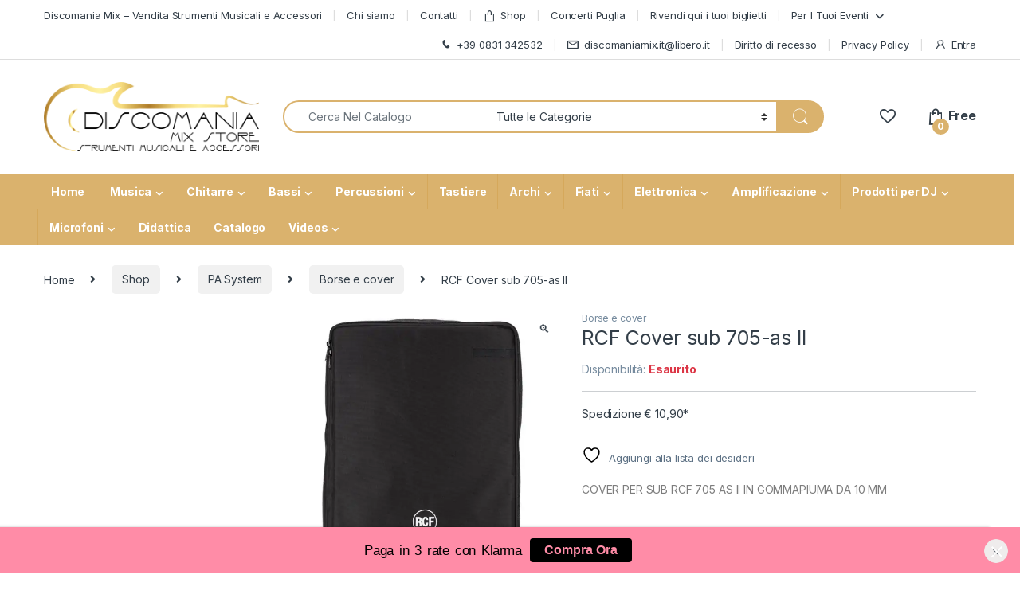

--- FILE ---
content_type: text/html; charset=UTF-8
request_url: https://www.discomaniamix.it/shop/rcf-cover-sub-705-as-ii/
body_size: 69057
content:
<!DOCTYPE html>
<html lang="it-IT">
<head>
<meta charset="UTF-8">
<meta name="viewport" content="width=device-width, initial-scale=1">
<link rel="profile" href="http://gmpg.org/xfn/11">
<link rel="pingback" href="https://www.discomaniamix.it/xmlrpc.php">

				<script>document.documentElement.className = document.documentElement.className + ' yes-js js_active js'</script>
			<meta name='robots' content='index, follow, max-image-preview:large, max-snippet:-1, max-video-preview:-1' />
<script>window._wca = window._wca || [];</script>

	<!-- This site is optimized with the Yoast SEO plugin v26.7 - https://yoast.com/wordpress/plugins/seo/ -->
	<title>RCF Cover sub 705-as II - Discomania Mix</title>
	<meta name="description" content="Acquista ora RCF Cover sub 705-as II su Discomania Mix. Vendita strumenti musicali online" />
	<link rel="canonical" href="https://www.discomaniamix.it/shop/rcf-cover-sub-705-as-ii/" />
	<meta property="og:locale" content="it_IT" />
	<meta property="og:type" content="article" />
	<meta property="og:title" content="RCF Cover sub 705-as II - Discomania Mix" />
	<meta property="og:description" content="Acquista ora RCF Cover sub 705-as II su Discomania Mix. Vendita strumenti musicali online" />
	<meta property="og:url" content="https://www.discomaniamix.it/shop/rcf-cover-sub-705-as-ii/" />
	<meta property="og:site_name" content="Discomania Mix" />
	<meta property="article:publisher" content="https://www.facebook.com/discomania.mixdirinaldo/" />
	<meta property="article:modified_time" content="2023-11-10T21:17:05+00:00" />
	<meta property="og:image" content="https://www.discomaniamix.it/wp-content/uploads/2021/12/COVER-SUB-RCF-705-AS-II.jpg" />
	<meta property="og:image:width" content="900" />
	<meta property="og:image:height" content="900" />
	<meta property="og:image:type" content="image/jpeg" />
	<meta name="twitter:card" content="summary_large_image" />
	<script type="application/ld+json" class="yoast-schema-graph">{"@context":"https://schema.org","@graph":[{"@type":"WebPage","@id":"https://www.discomaniamix.it/shop/rcf-cover-sub-705-as-ii/","url":"https://www.discomaniamix.it/shop/rcf-cover-sub-705-as-ii/","name":"RCF Cover sub 705-as II - Discomania Mix","isPartOf":{"@id":"https://www.discomaniamix.it/#website"},"primaryImageOfPage":{"@id":"https://www.discomaniamix.it/shop/rcf-cover-sub-705-as-ii/#primaryimage"},"image":{"@id":"https://www.discomaniamix.it/shop/rcf-cover-sub-705-as-ii/#primaryimage"},"thumbnailUrl":"https://www.discomaniamix.it/wp-content/uploads/2021/12/COVER-SUB-RCF-705-AS-II.jpg","datePublished":"2021-12-29T18:49:05+00:00","dateModified":"2023-11-10T21:17:05+00:00","description":"Acquista ora RCF Cover sub 705-as II su Discomania Mix. Vendita strumenti musicali online","breadcrumb":{"@id":"https://www.discomaniamix.it/shop/rcf-cover-sub-705-as-ii/#breadcrumb"},"inLanguage":"it-IT","potentialAction":[{"@type":"ReadAction","target":["https://www.discomaniamix.it/shop/rcf-cover-sub-705-as-ii/"]}]},{"@type":"ImageObject","inLanguage":"it-IT","@id":"https://www.discomaniamix.it/shop/rcf-cover-sub-705-as-ii/#primaryimage","url":"https://www.discomaniamix.it/wp-content/uploads/2021/12/COVER-SUB-RCF-705-AS-II.jpg","contentUrl":"https://www.discomaniamix.it/wp-content/uploads/2021/12/COVER-SUB-RCF-705-AS-II.jpg","width":900,"height":900,"caption":"COVER SUB RCF 705 AS II"},{"@type":"BreadcrumbList","@id":"https://www.discomaniamix.it/shop/rcf-cover-sub-705-as-ii/#breadcrumb","itemListElement":[{"@type":"ListItem","position":1,"name":"Home","item":"https://www.discomaniamix.it/"},{"@type":"ListItem","position":2,"name":"Shop","item":"https://www.discomaniamix.it/shop/"},{"@type":"ListItem","position":3,"name":"PA System","item":"https://www.discomaniamix.it/categoria-prodotto/pa-system/"},{"@type":"ListItem","position":4,"name":"Borse e cover","item":"https://www.discomaniamix.it/categoria-prodotto/pa-system/borse-e-cover-per-diffusori/"},{"@type":"ListItem","position":5,"name":"RCF Cover sub 705-as II"}]},{"@type":"WebSite","@id":"https://www.discomaniamix.it/#website","url":"https://www.discomaniamix.it/","name":"Discomania Mix","description":"Strumenti Musicali Store","publisher":{"@id":"https://www.discomaniamix.it/#organization"},"potentialAction":[{"@type":"SearchAction","target":{"@type":"EntryPoint","urlTemplate":"https://www.discomaniamix.it/?s={search_term_string}"},"query-input":{"@type":"PropertyValueSpecification","valueRequired":true,"valueName":"search_term_string"}}],"inLanguage":"it-IT"},{"@type":"Organization","@id":"https://www.discomaniamix.it/#organization","name":"Discomania Mix Store Strumenti Musicali","url":"https://www.discomaniamix.it/","logo":{"@type":"ImageObject","inLanguage":"it-IT","@id":"https://www.discomaniamix.it/#/schema/logo/image/","url":"https://www.discomaniamix.it/wp-content/uploads/2021/09/logo-per-face-scaled.jpg","contentUrl":"https://www.discomaniamix.it/wp-content/uploads/2021/09/logo-per-face-scaled.jpg","width":1900,"height":1330,"caption":"Discomania Mix Store Strumenti Musicali"},"image":{"@id":"https://www.discomaniamix.it/#/schema/logo/image/"},"sameAs":["https://www.facebook.com/discomania.mixdirinaldo/"]}]}</script>
	<!-- / Yoast SEO plugin. -->


<link rel='dns-prefetch' href='//stats.wp.com' />
<link rel='dns-prefetch' href='//capi-automation.s3.us-east-2.amazonaws.com' />
<link rel='dns-prefetch' href='//cdnjs.cloudflare.com' />
<link rel='dns-prefetch' href='//fonts.googleapis.com' />
<link rel='dns-prefetch' href='//cdn.jsdelivr.net' />
                <script type="text/javascript">
                    let mp_ajax_url = "https://www.discomaniamix.it/wp-admin/admin-ajax.php";
                    var ajaxurl = "https://www.discomaniamix.it/wp-admin/admin-ajax.php";
                    let mpwem_ajax_url = "https://www.discomaniamix.it/wp-admin/admin-ajax.php";
                    let mpwem_currency_symbol = "&euro;";
                    let mpwem_currency_position = "left_space";
                    let mpwem_currency_decimal = ",";
                    let mpwem_currency_thousands_separator = ".";
                    let mpwem_num_of_decimal = "2";
                    let mpwem_empty_image_url = "https://www.discomaniamix.it/wp-content/plugins/mage-eventpress/assets/helper/images/no_image.png";
                    let mpwem_date_format = "D d M , yy";
                    //let mp_nonce = wp_create_nonce('mep-ajax-nonce');
                </script>
				<style id='wp-img-auto-sizes-contain-inline-css' type='text/css'>
img:is([sizes=auto i],[sizes^="auto," i]){contain-intrinsic-size:3000px 1500px}
/*# sourceURL=wp-img-auto-sizes-contain-inline-css */
</style>
<link rel='stylesheet' id='wp-block-library-css' href='https://www.discomaniamix.it/wp-includes/css/dist/block-library/style.min.css?ver=6.9' type='text/css' media='all' />
<link data-minify="1" rel='stylesheet' id='jquery-selectBox-css' href='https://www.discomaniamix.it/wp-content/cache/min/1/wp-content/plugins/yith-woocommerce-wishlist/assets/css/jquery.selectBox.css?ver=1749458079' type='text/css' media='all' />
<link data-minify="1" rel='stylesheet' id='woocommerce_prettyPhoto_css-css' href='https://www.discomaniamix.it/wp-content/cache/min/1/wp-content/plugins/woocommerce/assets/css/prettyPhoto.css?ver=1749458079' type='text/css' media='all' />
<link data-minify="1" rel='stylesheet' id='yith-wcwl-main-css' href='https://www.discomaniamix.it/wp-content/cache/min/1/wp-content/plugins/yith-woocommerce-wishlist/assets/css/style.css?ver=1749458079' type='text/css' media='all' />
<style id='yith-wcwl-main-inline-css' type='text/css'>
 :root { --rounded-corners-radius: 16px; --color-add-to-cart-background: #333333; --color-add-to-cart-text: #FFFFFF; --color-add-to-cart-border: #333333; --color-add-to-cart-background-hover: #4F4F4F; --color-add-to-cart-text-hover: #FFFFFF; --color-add-to-cart-border-hover: #4F4F4F; --add-to-cart-rounded-corners-radius: 16px; --color-button-style-1-background: #333333; --color-button-style-1-text: #FFFFFF; --color-button-style-1-border: #333333; --color-button-style-1-background-hover: #4F4F4F; --color-button-style-1-text-hover: #FFFFFF; --color-button-style-1-border-hover: #4F4F4F; --color-button-style-2-background: #333333; --color-button-style-2-text: #FFFFFF; --color-button-style-2-border: #333333; --color-button-style-2-background-hover: #4F4F4F; --color-button-style-2-text-hover: #FFFFFF; --color-button-style-2-border-hover: #4F4F4F; --color-wishlist-table-background: #FFFFFF; --color-wishlist-table-text: #6d6c6c; --color-wishlist-table-border: #FFFFFF; --color-headers-background: #F4F4F4; --color-share-button-color: #FFFFFF; --color-share-button-color-hover: #FFFFFF; --color-fb-button-background: #39599E; --color-fb-button-background-hover: #595A5A; --color-tw-button-background: #45AFE2; --color-tw-button-background-hover: #595A5A; --color-pr-button-background: #AB2E31; --color-pr-button-background-hover: #595A5A; --color-em-button-background: #FBB102; --color-em-button-background-hover: #595A5A; --color-wa-button-background: #00A901; --color-wa-button-background-hover: #595A5A; --feedback-duration: 3s } 
 :root { --rounded-corners-radius: 16px; --color-add-to-cart-background: #333333; --color-add-to-cart-text: #FFFFFF; --color-add-to-cart-border: #333333; --color-add-to-cart-background-hover: #4F4F4F; --color-add-to-cart-text-hover: #FFFFFF; --color-add-to-cart-border-hover: #4F4F4F; --add-to-cart-rounded-corners-radius: 16px; --color-button-style-1-background: #333333; --color-button-style-1-text: #FFFFFF; --color-button-style-1-border: #333333; --color-button-style-1-background-hover: #4F4F4F; --color-button-style-1-text-hover: #FFFFFF; --color-button-style-1-border-hover: #4F4F4F; --color-button-style-2-background: #333333; --color-button-style-2-text: #FFFFFF; --color-button-style-2-border: #333333; --color-button-style-2-background-hover: #4F4F4F; --color-button-style-2-text-hover: #FFFFFF; --color-button-style-2-border-hover: #4F4F4F; --color-wishlist-table-background: #FFFFFF; --color-wishlist-table-text: #6d6c6c; --color-wishlist-table-border: #FFFFFF; --color-headers-background: #F4F4F4; --color-share-button-color: #FFFFFF; --color-share-button-color-hover: #FFFFFF; --color-fb-button-background: #39599E; --color-fb-button-background-hover: #595A5A; --color-tw-button-background: #45AFE2; --color-tw-button-background-hover: #595A5A; --color-pr-button-background: #AB2E31; --color-pr-button-background-hover: #595A5A; --color-em-button-background: #FBB102; --color-em-button-background-hover: #595A5A; --color-wa-button-background: #00A901; --color-wa-button-background-hover: #595A5A; --feedback-duration: 3s } 
 :root { --rounded-corners-radius: 16px; --color-add-to-cart-background: #333333; --color-add-to-cart-text: #FFFFFF; --color-add-to-cart-border: #333333; --color-add-to-cart-background-hover: #4F4F4F; --color-add-to-cart-text-hover: #FFFFFF; --color-add-to-cart-border-hover: #4F4F4F; --add-to-cart-rounded-corners-radius: 16px; --color-button-style-1-background: #333333; --color-button-style-1-text: #FFFFFF; --color-button-style-1-border: #333333; --color-button-style-1-background-hover: #4F4F4F; --color-button-style-1-text-hover: #FFFFFF; --color-button-style-1-border-hover: #4F4F4F; --color-button-style-2-background: #333333; --color-button-style-2-text: #FFFFFF; --color-button-style-2-border: #333333; --color-button-style-2-background-hover: #4F4F4F; --color-button-style-2-text-hover: #FFFFFF; --color-button-style-2-border-hover: #4F4F4F; --color-wishlist-table-background: #FFFFFF; --color-wishlist-table-text: #6d6c6c; --color-wishlist-table-border: #FFFFFF; --color-headers-background: #F4F4F4; --color-share-button-color: #FFFFFF; --color-share-button-color-hover: #FFFFFF; --color-fb-button-background: #39599E; --color-fb-button-background-hover: #595A5A; --color-tw-button-background: #45AFE2; --color-tw-button-background-hover: #595A5A; --color-pr-button-background: #AB2E31; --color-pr-button-background-hover: #595A5A; --color-em-button-background: #FBB102; --color-em-button-background-hover: #595A5A; --color-wa-button-background: #00A901; --color-wa-button-background-hover: #595A5A; --feedback-duration: 3s } 
 :root { --rounded-corners-radius: 16px; --color-add-to-cart-background: #333333; --color-add-to-cart-text: #FFFFFF; --color-add-to-cart-border: #333333; --color-add-to-cart-background-hover: #4F4F4F; --color-add-to-cart-text-hover: #FFFFFF; --color-add-to-cart-border-hover: #4F4F4F; --add-to-cart-rounded-corners-radius: 16px; --color-button-style-1-background: #333333; --color-button-style-1-text: #FFFFFF; --color-button-style-1-border: #333333; --color-button-style-1-background-hover: #4F4F4F; --color-button-style-1-text-hover: #FFFFFF; --color-button-style-1-border-hover: #4F4F4F; --color-button-style-2-background: #333333; --color-button-style-2-text: #FFFFFF; --color-button-style-2-border: #333333; --color-button-style-2-background-hover: #4F4F4F; --color-button-style-2-text-hover: #FFFFFF; --color-button-style-2-border-hover: #4F4F4F; --color-wishlist-table-background: #FFFFFF; --color-wishlist-table-text: #6d6c6c; --color-wishlist-table-border: #FFFFFF; --color-headers-background: #F4F4F4; --color-share-button-color: #FFFFFF; --color-share-button-color-hover: #FFFFFF; --color-fb-button-background: #39599E; --color-fb-button-background-hover: #595A5A; --color-tw-button-background: #45AFE2; --color-tw-button-background-hover: #595A5A; --color-pr-button-background: #AB2E31; --color-pr-button-background-hover: #595A5A; --color-em-button-background: #FBB102; --color-em-button-background-hover: #595A5A; --color-wa-button-background: #00A901; --color-wa-button-background-hover: #595A5A; --feedback-duration: 3s } 
 :root { --rounded-corners-radius: 16px; --color-add-to-cart-background: #333333; --color-add-to-cart-text: #FFFFFF; --color-add-to-cart-border: #333333; --color-add-to-cart-background-hover: #4F4F4F; --color-add-to-cart-text-hover: #FFFFFF; --color-add-to-cart-border-hover: #4F4F4F; --add-to-cart-rounded-corners-radius: 16px; --color-button-style-1-background: #333333; --color-button-style-1-text: #FFFFFF; --color-button-style-1-border: #333333; --color-button-style-1-background-hover: #4F4F4F; --color-button-style-1-text-hover: #FFFFFF; --color-button-style-1-border-hover: #4F4F4F; --color-button-style-2-background: #333333; --color-button-style-2-text: #FFFFFF; --color-button-style-2-border: #333333; --color-button-style-2-background-hover: #4F4F4F; --color-button-style-2-text-hover: #FFFFFF; --color-button-style-2-border-hover: #4F4F4F; --color-wishlist-table-background: #FFFFFF; --color-wishlist-table-text: #6d6c6c; --color-wishlist-table-border: #FFFFFF; --color-headers-background: #F4F4F4; --color-share-button-color: #FFFFFF; --color-share-button-color-hover: #FFFFFF; --color-fb-button-background: #39599E; --color-fb-button-background-hover: #595A5A; --color-tw-button-background: #45AFE2; --color-tw-button-background-hover: #595A5A; --color-pr-button-background: #AB2E31; --color-pr-button-background-hover: #595A5A; --color-em-button-background: #FBB102; --color-em-button-background-hover: #595A5A; --color-wa-button-background: #00A901; --color-wa-button-background-hover: #595A5A; --feedback-duration: 3s } 
 :root { --rounded-corners-radius: 16px; --color-add-to-cart-background: #333333; --color-add-to-cart-text: #FFFFFF; --color-add-to-cart-border: #333333; --color-add-to-cart-background-hover: #4F4F4F; --color-add-to-cart-text-hover: #FFFFFF; --color-add-to-cart-border-hover: #4F4F4F; --add-to-cart-rounded-corners-radius: 16px; --color-button-style-1-background: #333333; --color-button-style-1-text: #FFFFFF; --color-button-style-1-border: #333333; --color-button-style-1-background-hover: #4F4F4F; --color-button-style-1-text-hover: #FFFFFF; --color-button-style-1-border-hover: #4F4F4F; --color-button-style-2-background: #333333; --color-button-style-2-text: #FFFFFF; --color-button-style-2-border: #333333; --color-button-style-2-background-hover: #4F4F4F; --color-button-style-2-text-hover: #FFFFFF; --color-button-style-2-border-hover: #4F4F4F; --color-wishlist-table-background: #FFFFFF; --color-wishlist-table-text: #6d6c6c; --color-wishlist-table-border: #FFFFFF; --color-headers-background: #F4F4F4; --color-share-button-color: #FFFFFF; --color-share-button-color-hover: #FFFFFF; --color-fb-button-background: #39599E; --color-fb-button-background-hover: #595A5A; --color-tw-button-background: #45AFE2; --color-tw-button-background-hover: #595A5A; --color-pr-button-background: #AB2E31; --color-pr-button-background-hover: #595A5A; --color-em-button-background: #FBB102; --color-em-button-background-hover: #595A5A; --color-wa-button-background: #00A901; --color-wa-button-background-hover: #595A5A; --feedback-duration: 3s } 
 :root { --rounded-corners-radius: 16px; --color-add-to-cart-background: #333333; --color-add-to-cart-text: #FFFFFF; --color-add-to-cart-border: #333333; --color-add-to-cart-background-hover: #4F4F4F; --color-add-to-cart-text-hover: #FFFFFF; --color-add-to-cart-border-hover: #4F4F4F; --add-to-cart-rounded-corners-radius: 16px; --color-button-style-1-background: #333333; --color-button-style-1-text: #FFFFFF; --color-button-style-1-border: #333333; --color-button-style-1-background-hover: #4F4F4F; --color-button-style-1-text-hover: #FFFFFF; --color-button-style-1-border-hover: #4F4F4F; --color-button-style-2-background: #333333; --color-button-style-2-text: #FFFFFF; --color-button-style-2-border: #333333; --color-button-style-2-background-hover: #4F4F4F; --color-button-style-2-text-hover: #FFFFFF; --color-button-style-2-border-hover: #4F4F4F; --color-wishlist-table-background: #FFFFFF; --color-wishlist-table-text: #6d6c6c; --color-wishlist-table-border: #FFFFFF; --color-headers-background: #F4F4F4; --color-share-button-color: #FFFFFF; --color-share-button-color-hover: #FFFFFF; --color-fb-button-background: #39599E; --color-fb-button-background-hover: #595A5A; --color-tw-button-background: #45AFE2; --color-tw-button-background-hover: #595A5A; --color-pr-button-background: #AB2E31; --color-pr-button-background-hover: #595A5A; --color-em-button-background: #FBB102; --color-em-button-background-hover: #595A5A; --color-wa-button-background: #00A901; --color-wa-button-background-hover: #595A5A; --feedback-duration: 3s } 
/*# sourceURL=yith-wcwl-main-inline-css */
</style>
<style id='global-styles-inline-css' type='text/css'>
:root{--wp--preset--aspect-ratio--square: 1;--wp--preset--aspect-ratio--4-3: 4/3;--wp--preset--aspect-ratio--3-4: 3/4;--wp--preset--aspect-ratio--3-2: 3/2;--wp--preset--aspect-ratio--2-3: 2/3;--wp--preset--aspect-ratio--16-9: 16/9;--wp--preset--aspect-ratio--9-16: 9/16;--wp--preset--color--black: #000000;--wp--preset--color--cyan-bluish-gray: #abb8c3;--wp--preset--color--white: #ffffff;--wp--preset--color--pale-pink: #f78da7;--wp--preset--color--vivid-red: #cf2e2e;--wp--preset--color--luminous-vivid-orange: #ff6900;--wp--preset--color--luminous-vivid-amber: #fcb900;--wp--preset--color--light-green-cyan: #7bdcb5;--wp--preset--color--vivid-green-cyan: #00d084;--wp--preset--color--pale-cyan-blue: #8ed1fc;--wp--preset--color--vivid-cyan-blue: #0693e3;--wp--preset--color--vivid-purple: #9b51e0;--wp--preset--gradient--vivid-cyan-blue-to-vivid-purple: linear-gradient(135deg,rgb(6,147,227) 0%,rgb(155,81,224) 100%);--wp--preset--gradient--light-green-cyan-to-vivid-green-cyan: linear-gradient(135deg,rgb(122,220,180) 0%,rgb(0,208,130) 100%);--wp--preset--gradient--luminous-vivid-amber-to-luminous-vivid-orange: linear-gradient(135deg,rgb(252,185,0) 0%,rgb(255,105,0) 100%);--wp--preset--gradient--luminous-vivid-orange-to-vivid-red: linear-gradient(135deg,rgb(255,105,0) 0%,rgb(207,46,46) 100%);--wp--preset--gradient--very-light-gray-to-cyan-bluish-gray: linear-gradient(135deg,rgb(238,238,238) 0%,rgb(169,184,195) 100%);--wp--preset--gradient--cool-to-warm-spectrum: linear-gradient(135deg,rgb(74,234,220) 0%,rgb(151,120,209) 20%,rgb(207,42,186) 40%,rgb(238,44,130) 60%,rgb(251,105,98) 80%,rgb(254,248,76) 100%);--wp--preset--gradient--blush-light-purple: linear-gradient(135deg,rgb(255,206,236) 0%,rgb(152,150,240) 100%);--wp--preset--gradient--blush-bordeaux: linear-gradient(135deg,rgb(254,205,165) 0%,rgb(254,45,45) 50%,rgb(107,0,62) 100%);--wp--preset--gradient--luminous-dusk: linear-gradient(135deg,rgb(255,203,112) 0%,rgb(199,81,192) 50%,rgb(65,88,208) 100%);--wp--preset--gradient--pale-ocean: linear-gradient(135deg,rgb(255,245,203) 0%,rgb(182,227,212) 50%,rgb(51,167,181) 100%);--wp--preset--gradient--electric-grass: linear-gradient(135deg,rgb(202,248,128) 0%,rgb(113,206,126) 100%);--wp--preset--gradient--midnight: linear-gradient(135deg,rgb(2,3,129) 0%,rgb(40,116,252) 100%);--wp--preset--font-size--small: 13px;--wp--preset--font-size--medium: 20px;--wp--preset--font-size--large: 36px;--wp--preset--font-size--x-large: 42px;--wp--preset--spacing--20: 0.44rem;--wp--preset--spacing--30: 0.67rem;--wp--preset--spacing--40: 1rem;--wp--preset--spacing--50: 1.5rem;--wp--preset--spacing--60: 2.25rem;--wp--preset--spacing--70: 3.38rem;--wp--preset--spacing--80: 5.06rem;--wp--preset--shadow--natural: 6px 6px 9px rgba(0, 0, 0, 0.2);--wp--preset--shadow--deep: 12px 12px 50px rgba(0, 0, 0, 0.4);--wp--preset--shadow--sharp: 6px 6px 0px rgba(0, 0, 0, 0.2);--wp--preset--shadow--outlined: 6px 6px 0px -3px rgb(255, 255, 255), 6px 6px rgb(0, 0, 0);--wp--preset--shadow--crisp: 6px 6px 0px rgb(0, 0, 0);}:where(.is-layout-flex){gap: 0.5em;}:where(.is-layout-grid){gap: 0.5em;}body .is-layout-flex{display: flex;}.is-layout-flex{flex-wrap: wrap;align-items: center;}.is-layout-flex > :is(*, div){margin: 0;}body .is-layout-grid{display: grid;}.is-layout-grid > :is(*, div){margin: 0;}:where(.wp-block-columns.is-layout-flex){gap: 2em;}:where(.wp-block-columns.is-layout-grid){gap: 2em;}:where(.wp-block-post-template.is-layout-flex){gap: 1.25em;}:where(.wp-block-post-template.is-layout-grid){gap: 1.25em;}.has-black-color{color: var(--wp--preset--color--black) !important;}.has-cyan-bluish-gray-color{color: var(--wp--preset--color--cyan-bluish-gray) !important;}.has-white-color{color: var(--wp--preset--color--white) !important;}.has-pale-pink-color{color: var(--wp--preset--color--pale-pink) !important;}.has-vivid-red-color{color: var(--wp--preset--color--vivid-red) !important;}.has-luminous-vivid-orange-color{color: var(--wp--preset--color--luminous-vivid-orange) !important;}.has-luminous-vivid-amber-color{color: var(--wp--preset--color--luminous-vivid-amber) !important;}.has-light-green-cyan-color{color: var(--wp--preset--color--light-green-cyan) !important;}.has-vivid-green-cyan-color{color: var(--wp--preset--color--vivid-green-cyan) !important;}.has-pale-cyan-blue-color{color: var(--wp--preset--color--pale-cyan-blue) !important;}.has-vivid-cyan-blue-color{color: var(--wp--preset--color--vivid-cyan-blue) !important;}.has-vivid-purple-color{color: var(--wp--preset--color--vivid-purple) !important;}.has-black-background-color{background-color: var(--wp--preset--color--black) !important;}.has-cyan-bluish-gray-background-color{background-color: var(--wp--preset--color--cyan-bluish-gray) !important;}.has-white-background-color{background-color: var(--wp--preset--color--white) !important;}.has-pale-pink-background-color{background-color: var(--wp--preset--color--pale-pink) !important;}.has-vivid-red-background-color{background-color: var(--wp--preset--color--vivid-red) !important;}.has-luminous-vivid-orange-background-color{background-color: var(--wp--preset--color--luminous-vivid-orange) !important;}.has-luminous-vivid-amber-background-color{background-color: var(--wp--preset--color--luminous-vivid-amber) !important;}.has-light-green-cyan-background-color{background-color: var(--wp--preset--color--light-green-cyan) !important;}.has-vivid-green-cyan-background-color{background-color: var(--wp--preset--color--vivid-green-cyan) !important;}.has-pale-cyan-blue-background-color{background-color: var(--wp--preset--color--pale-cyan-blue) !important;}.has-vivid-cyan-blue-background-color{background-color: var(--wp--preset--color--vivid-cyan-blue) !important;}.has-vivid-purple-background-color{background-color: var(--wp--preset--color--vivid-purple) !important;}.has-black-border-color{border-color: var(--wp--preset--color--black) !important;}.has-cyan-bluish-gray-border-color{border-color: var(--wp--preset--color--cyan-bluish-gray) !important;}.has-white-border-color{border-color: var(--wp--preset--color--white) !important;}.has-pale-pink-border-color{border-color: var(--wp--preset--color--pale-pink) !important;}.has-vivid-red-border-color{border-color: var(--wp--preset--color--vivid-red) !important;}.has-luminous-vivid-orange-border-color{border-color: var(--wp--preset--color--luminous-vivid-orange) !important;}.has-luminous-vivid-amber-border-color{border-color: var(--wp--preset--color--luminous-vivid-amber) !important;}.has-light-green-cyan-border-color{border-color: var(--wp--preset--color--light-green-cyan) !important;}.has-vivid-green-cyan-border-color{border-color: var(--wp--preset--color--vivid-green-cyan) !important;}.has-pale-cyan-blue-border-color{border-color: var(--wp--preset--color--pale-cyan-blue) !important;}.has-vivid-cyan-blue-border-color{border-color: var(--wp--preset--color--vivid-cyan-blue) !important;}.has-vivid-purple-border-color{border-color: var(--wp--preset--color--vivid-purple) !important;}.has-vivid-cyan-blue-to-vivid-purple-gradient-background{background: var(--wp--preset--gradient--vivid-cyan-blue-to-vivid-purple) !important;}.has-light-green-cyan-to-vivid-green-cyan-gradient-background{background: var(--wp--preset--gradient--light-green-cyan-to-vivid-green-cyan) !important;}.has-luminous-vivid-amber-to-luminous-vivid-orange-gradient-background{background: var(--wp--preset--gradient--luminous-vivid-amber-to-luminous-vivid-orange) !important;}.has-luminous-vivid-orange-to-vivid-red-gradient-background{background: var(--wp--preset--gradient--luminous-vivid-orange-to-vivid-red) !important;}.has-very-light-gray-to-cyan-bluish-gray-gradient-background{background: var(--wp--preset--gradient--very-light-gray-to-cyan-bluish-gray) !important;}.has-cool-to-warm-spectrum-gradient-background{background: var(--wp--preset--gradient--cool-to-warm-spectrum) !important;}.has-blush-light-purple-gradient-background{background: var(--wp--preset--gradient--blush-light-purple) !important;}.has-blush-bordeaux-gradient-background{background: var(--wp--preset--gradient--blush-bordeaux) !important;}.has-luminous-dusk-gradient-background{background: var(--wp--preset--gradient--luminous-dusk) !important;}.has-pale-ocean-gradient-background{background: var(--wp--preset--gradient--pale-ocean) !important;}.has-electric-grass-gradient-background{background: var(--wp--preset--gradient--electric-grass) !important;}.has-midnight-gradient-background{background: var(--wp--preset--gradient--midnight) !important;}.has-small-font-size{font-size: var(--wp--preset--font-size--small) !important;}.has-medium-font-size{font-size: var(--wp--preset--font-size--medium) !important;}.has-large-font-size{font-size: var(--wp--preset--font-size--large) !important;}.has-x-large-font-size{font-size: var(--wp--preset--font-size--x-large) !important;}
/*# sourceURL=global-styles-inline-css */
</style>

<style id='classic-theme-styles-inline-css' type='text/css'>
/*! This file is auto-generated */
.wp-block-button__link{color:#fff;background-color:#32373c;border-radius:9999px;box-shadow:none;text-decoration:none;padding:calc(.667em + 2px) calc(1.333em + 2px);font-size:1.125em}.wp-block-file__button{background:#32373c;color:#fff;text-decoration:none}
/*# sourceURL=/wp-includes/css/classic-themes.min.css */
</style>
<link data-minify="1" rel='stylesheet' id='splittypay-css-css' href='https://www.discomaniamix.it/wp-content/cache/min/1/wp-content/plugins/splittypay/assets/style.css?ver=1749458079' type='text/css' media='all' />
<link data-minify="1" rel='stylesheet' id='hdsb-stickybanner-style-css' href='https://www.discomaniamix.it/wp-content/cache/min/1/wp-content/plugins/sticky-banner/assets/css/stickybanner.css?ver=1749458079' type='text/css' media='all' />
<style id='hdsb-stickybanner-style-inline-css' type='text/css'>
.hdsb-stickybanner { background: #ff8ca7 !important; }.hdsb-stickybanner-btn { color: #ff8ca7 !important; }.hdsb-stickybanner-btn:hover { color: #ff8ca7 !important; }.hdsb-stickybanner-text { color: #000000 !important; }.hdsb-stickybanner-btn { background: #000000 !important; }
/*# sourceURL=hdsb-stickybanner-style-inline-css */
</style>
<link rel='stylesheet' id='photoswipe-css' href='https://www.discomaniamix.it/wp-content/plugins/woocommerce/assets/css/photoswipe/photoswipe.min.css?ver=10.4.3' type='text/css' media='all' />
<link rel='stylesheet' id='photoswipe-default-skin-css' href='https://www.discomaniamix.it/wp-content/plugins/woocommerce/assets/css/photoswipe/default-skin/default-skin.min.css?ver=10.4.3' type='text/css' media='all' />
<style id='woocommerce-inline-inline-css' type='text/css'>
.woocommerce form .form-row .required { visibility: visible; }
/*# sourceURL=woocommerce-inline-inline-css */
</style>
<link data-minify="1" rel='stylesheet' id='wt-smart-coupon-for-woo-css' href='https://www.discomaniamix.it/wp-content/cache/min/1/wp-content/plugins/wt-smart-coupons-for-woocommerce/public/css/wt-smart-coupon-public.css?ver=1749458079' type='text/css' media='all' />
<link rel='stylesheet' id='wcct_public_css-css' href='https://www.discomaniamix.it/wp-content/plugins/finale-woocommerce-sales-countdown-timer-discount/assets/css/wcct_combined.min.css?ver=2.20.0' type='text/css' media='all' />
<link data-minify="1" rel='stylesheet' id='yith_wcbm_badge_style-css' href='https://www.discomaniamix.it/wp-content/cache/min/1/wp-content/plugins/yith-woocommerce-badge-management-premium/assets/css/frontend.css?ver=1749458079' type='text/css' media='all' />
<style id='yith_wcbm_badge_style-inline-css' type='text/css'>
.yith-wcbm-badge-110866{ top: 0px;bottom: auto;left: 0px;right: auto; opacity: 1; }.yith-wcbm-badge-110866 .yith-wcbm-badge__wrap{ -ms-transform: rotateX(0deg) rotateY(0deg) rotateZ(0deg); -webkit-transform: rotateX(0deg) rotateY(0deg) rotateZ(0deg); transform: rotateX(0deg) rotateY(0deg) rotateZ(0deg); }        .yith-wcbm-badge-110866 .yith-wcbm-badge__wrap
        {
                color: #000000;
        background-color: #f70056;
        width: 150px;
        height: 30px;
        line-height: 30px;
        border-top-left-radius: 0px;
        border-bottom-left-radius: 0px;
        border-top-right-radius: 0px;
        border-bottom-right-radius: 0px;
        padding-top: 0px;
        padding-bottom: 0px;
        padding-left: 0px;
        padding-right: 0px;
        font-size: 15px;
        }
        .yith-wcbm-badge-9049{ top: 0px;bottom: auto;left: 0px;right: auto; opacity: 1; }.yith-wcbm-badge-9049 .yith-wcbm-badge__wrap{ -ms-transform: rotateX(0deg) rotateY(0deg) rotateZ(360deg); -webkit-transform: rotateX(0deg) rotateY(0deg) rotateZ(360deg); transform: rotateX(0deg) rotateY(0deg) rotateZ(360deg); }        .yith-wcbm-badge-9049 .yith-wcbm-badge__wrap
        {
                color: #fcfcfc;
        background-color: #140000;
        width: 100px;
        height: 30px;
        line-height: 30px;
        border-top-left-radius: 0px;
        border-bottom-left-radius: 0px;
        border-top-right-radius: 0px;
        border-bottom-right-radius: 0px;
        padding-top: 0px;
        padding-bottom: 0px;
        padding-left: 0px;
        padding-right: 0px;
        font-size: 13px;
        }
        .yith-wcbm-badge-8945{ top: 0px;bottom: auto;left: 0px;right: auto; opacity: 1; }.yith-wcbm-badge-8945 .yith-wcbm-badge__wrap{ -ms-transform: rotateX(0deg) rotateY(0deg) rotateZ(0deg); -webkit-transform: rotateX(0deg) rotateY(0deg) rotateZ(0deg); transform: rotateX(0deg) rotateY(0deg) rotateZ(0deg); }        .yith-wcbm-badge-8945 .yith-wcbm-badge__wrap
        {
                color: #ffffff;
        background-color: #000000;
        width: 150px;
        height: 25px;
        line-height: 25px;
        border-top-left-radius: 0px;
        border-bottom-left-radius: 0px;
        border-top-right-radius: 0px;
        border-bottom-right-radius: 0px;
        padding-top: 0px;
        padding-bottom: 0px;
        padding-left: 0px;
        padding-right: 0px;
        font-size: 15px;
        }
        .yith-wcbm-badge-9369{ top: 0px;bottom: auto;left: 0px;right: auto; opacity: 1; }.yith-wcbm-badge-9369 .yith-wcbm-badge__wrap{ -ms-transform: rotateX(0deg) rotateY(0deg) rotateZ(0deg); -webkit-transform: rotateX(0deg) rotateY(0deg) rotateZ(0deg); transform: rotateX(0deg) rotateY(0deg) rotateZ(0deg); }        .yith-wcbm-badge-9369 .yith-wcbm-badge__wrap
        {
                color: #f70000;
        background-color: #23ff3d;
        width: 150px;
        height: 35px;
        line-height: 35px;
        border-top-left-radius: 0px;
        border-bottom-left-radius: 0px;
        border-top-right-radius: 0px;
        border-bottom-right-radius: 0px;
        padding-top: 0px;
        padding-bottom: 0px;
        padding-left: 0px;
        padding-right: 0px;
        font-size: 15px;
        }
        .yith-wcbm-badge-9262{ top: 0px;bottom: auto;left: 0px;right: auto; opacity: 1; }.yith-wcbm-badge-9262 .yith-wcbm-badge__wrap{ -ms-transform: rotateX(0deg) rotateY(0deg) rotateZ(0deg); -webkit-transform: rotateX(0deg) rotateY(0deg) rotateZ(0deg); transform: rotateX(0deg) rotateY(0deg) rotateZ(0deg); }        .yith-wcbm-badge-9262 .yith-wcbm-badge__wrap
        {
                color: #000000;
        background-color: #21f2dd;
        width: 150px;
        height: 30px;
        line-height: 30px;
        border-top-left-radius: 0px;
        border-bottom-left-radius: 0px;
        border-top-right-radius: 0px;
        border-bottom-right-radius: 0px;
        padding-top: 0px;
        padding-bottom: 0px;
        padding-left: 0px;
        padding-right: 0px;
        font-size: 16px;
        }
        .yith-wcbm-badge-111986{ top: 0px;bottom: auto;left: auto;right: 0px; opacity: 1; }.yith-wcbm-badge-111986 .yith-wcbm-badge__wrap{ -ms-transform: rotateX(0deg) rotateY(0deg) rotateZ(0deg); -webkit-transform: rotateX(0deg) rotateY(0deg) rotateZ(0deg); transform: rotateX(0deg) rotateY(0deg) rotateZ(0deg); }        .yith-wcbm-badge-111986 .yith-wcbm-badge__wrap
        {
                color: #000000;
        background-color: #49bc3a;
        width: 100px;
        height: 20px;
        line-height: 20px;
        border-top-left-radius: 8px;
        border-bottom-left-radius: 8px;
        border-top-right-radius: 8px;
        border-bottom-right-radius: 8px;
        padding-top: 0px;
        padding-bottom: 0px;
        padding-left: 0px;
        padding-right: 0px;
        font-size: 15px;
        }
        .yith-wcbm-badge-7686{ top: 0px;bottom: auto;left: auto;right: 0px; opacity: 1; }.yith-wcbm-badge-7686 .yith-wcbm-badge__wrap{ -ms-transform: rotateX(0deg) rotateY(0deg) rotateZ(0deg); -webkit-transform: rotateX(0deg) rotateY(0deg) rotateZ(0deg); transform: rotateX(0deg) rotateY(0deg) rotateZ(0deg); }        .yith-wcbm-badge-7686 .yith-wcbm-badge__wrap
        {
                color: #000000;
        background-color: #ecef21;
        width: 100px;
        height: 25px;
        line-height: 25px;
        border-top-left-radius: 0px;
        border-bottom-left-radius: 0px;
        border-top-right-radius: 0px;
        border-bottom-right-radius: 0px;
        padding-top: 0px;
        padding-bottom: 0px;
        padding-left: 0px;
        padding-right: 0px;
        font-size: 14px;
        }
        .yith-wcbm-badge-7673{ top: 0px;bottom: auto;left: 0px;right: auto; opacity: 1; }.yith-wcbm-badge-7673 .yith-wcbm-badge__wrap{ -ms-transform: rotateX(0deg) rotateY(0deg) rotateZ(0deg); -webkit-transform: rotateX(0deg) rotateY(0deg) rotateZ(0deg); transform: rotateX(0deg) rotateY(0deg) rotateZ(0deg); }.yith-wcbm-badge-7672{ top: 18px;bottom: auto;left: -4px;right: auto; opacity: 1; }.yith-wcbm-badge-7672 .yith-wcbm-badge__wrap{ -ms-transform: rotateX(0deg) rotateY(360deg) rotateZ(267deg); -webkit-transform: rotateX(0deg) rotateY(360deg) rotateZ(267deg); transform: rotateX(0deg) rotateY(360deg) rotateZ(267deg); }			.yith-wcbm-css-badge-7672{
				color: #FFFFFF;
				font-family: "Open Sans",sans-serif;
				position:relative;
				box-sizing: border-box;
				position: absolute;
				background-color: transparent;
				width: 65px;
				height: 65px;
				overflow:hidden;
			}
			.yith-wcbm-css-badge-7672 div.yith-wcbm-css-s1{
				position: absolute;
				z-index: 12;
				top:0;
				left:2px;
				border-bottom: 4px solid #972b24;
				border-left: 3px solid transparent;
				width:10px;
			}

			.yith-wcbm-css-badge-7672 div.yith-wcbm-css-s2{
				position: absolute;
				z-index: 12;
				bottom:2px;
				right:0px;
				border-left: 4px solid #972b24;
				border-bottom: 3px solid transparent;
				height:10px;
			}

			.yith-wcbm-css-badge-7672 div.yith-wcbm-css-text{
				background: #fc493c;
				font-size: 10px;
				font-weight: bold;
				line-height: 22px;
				position: absolute;
				text-align: center;
				z-index: 14;
				-webkit-transform: rotate(45deg);
			   	-ms-transform: rotate(45deg);
			   	transform: rotate(45deg);
				top: 11px;
				left: -7px;
				width: 100px;
				text-align: center;
			}
			.yith-wcbm-badge-7659{ top: 0px;bottom: auto;left: auto;right: 0px; opacity: 1; }.yith-wcbm-badge-7659 .yith-wcbm-badge__wrap{ -ms-transform: rotateX(0deg) rotateY(0deg) rotateZ(0deg); -webkit-transform: rotateX(0deg) rotateY(0deg) rotateZ(0deg); transform: rotateX(0deg) rotateY(0deg) rotateZ(0deg); }			.yith-wcbm-css-badge-7659{
				color: #FFFFFF;
				font-family: "Open Sans",sans-serif;
				position:relative;
				box-sizing: border-box;
				position: absolute;
				background-color: transparent;
				width: 65px;
				height: 65px;
			}
			.yith-wcbm-css-badge-7659 div.yith-wcbm-css-s1{
				width:0;
				height:0;
				border-right: 65px solid #3e93ff;
				border-bottom: 65px solid transparent;
				z-index:12;
			}

			.yith-wcbm-css-badge-7659 div.yith-wcbm-css-s2{

			}

			.yith-wcbm-css-badge-7659 div.yith-wcbm-css-text{
				font-size: 13px;
				font-weight: bold;
				line-height: 13px;
				position: absolute;
				z-index: 14;
				-webkit-transform: rotate(45deg);
			   	-ms-transform: rotate(45deg);
			   	transform: rotate(45deg);
				top: 15px;
				left: -5px;
				width: 91px;
				text-align: center;
			}
			.yith-wcbm-badge-8029{ top: 0px;bottom: auto;left: 0px;right: auto; opacity: 1; }.yith-wcbm-badge-8029 .yith-wcbm-badge__wrap{ -ms-transform: rotateX(0deg) rotateY(0deg) rotateZ(0deg); -webkit-transform: rotateX(0deg) rotateY(0deg) rotateZ(0deg); transform: rotateX(0deg) rotateY(0deg) rotateZ(0deg); }        .yith-wcbm-badge-8029 .yith-wcbm-badge__wrap
        {
                color: #000000;
        background-color: #4eed04;
        width: 150px;
        height: 25px;
        line-height: 25px;
        border-top-left-radius: 0px;
        border-bottom-left-radius: 0px;
        border-top-right-radius: 0px;
        border-bottom-right-radius: 0px;
        padding-top: 0px;
        padding-bottom: 0px;
        padding-left: 0px;
        padding-right: 0px;
        font-size: 13px;
        }
        .yith-wcbm-badge-109678{ top: 0px;bottom: auto;left: 0px;right: auto; opacity: 1; }.yith-wcbm-badge-109678 .yith-wcbm-badge__wrap{ -ms-transform: rotateX(0deg) rotateY(0deg) rotateZ(0deg); -webkit-transform: rotateX(0deg) rotateY(0deg) rotateZ(0deg); transform: rotateX(0deg) rotateY(0deg) rotateZ(0deg); }        .yith-wcbm-badge-109678 .yith-wcbm-badge__wrap
        {
                color: #000000;
        background-color: #ef02bc;
        width: 150px;
        height: 20px;
        line-height: 20px;
        border-top-left-radius: 0px;
        border-bottom-left-radius: 0px;
        border-top-right-radius: 0px;
        border-bottom-right-radius: 0px;
        padding-top: 0px;
        padding-bottom: 0px;
        padding-left: 0px;
        padding-right: 0px;
        font-size: 15px;
        }
        .yith-wcbm-badge-112255{ top: 0px;bottom: auto;left: auto;right: 0px; opacity: 1; }.yith-wcbm-badge-112255 .yith-wcbm-badge__wrap{ -ms-transform: rotateX(0deg) rotateY(0deg) rotateZ(0deg); -webkit-transform: rotateX(0deg) rotateY(0deg) rotateZ(0deg); transform: rotateX(0deg) rotateY(0deg) rotateZ(0deg); }        .yith-wcbm-badge-112255 .yith-wcbm-badge__wrap
        {
                color: #000000;
        background-color: #ff8c4f;
        width: 100px;
        height: 20px;
        line-height: 20px;
        border-top-left-radius: 8px;
        border-bottom-left-radius: 8px;
        border-top-right-radius: 8px;
        border-bottom-right-radius: 8px;
        padding-top: 0px;
        padding-bottom: 0px;
        padding-left: 0px;
        padding-right: 0px;
        font-size: 15px;
        }
        .yith-wcbm-badge-9218{ top: 0px;bottom: auto;left: 0px;right: auto; opacity: 1; }.yith-wcbm-badge-9218 .yith-wcbm-badge__wrap{ -ms-transform: rotateX(0deg) rotateY(0deg) rotateZ(0deg); -webkit-transform: rotateX(0deg) rotateY(0deg) rotateZ(0deg); transform: rotateX(0deg) rotateY(0deg) rotateZ(0deg); }        .yith-wcbm-badge-9218 .yith-wcbm-badge__wrap
        {
                color: #000000;
        background-color: #ff0055;
        width: 150px;
        height: 30px;
        line-height: 30px;
        border-top-left-radius: 0px;
        border-bottom-left-radius: 0px;
        border-top-right-radius: 0px;
        border-bottom-right-radius: 0px;
        padding-top: 0px;
        padding-bottom: 0px;
        padding-left: 0px;
        padding-right: 0px;
        font-size: 10px;
        }
        .yith-wcbm-badge-130292{ top: 0px;bottom: auto;left: -21px;right: auto; opacity: 1; }.yith-wcbm-badge-130292 .yith-wcbm-badge__wrap{ -ms-transform: rotateX(0deg) rotateY(0deg) rotateZ(0deg); -webkit-transform: rotateX(0deg) rotateY(0deg) rotateZ(0deg); transform: rotateX(0deg) rotateY(0deg) rotateZ(0deg); }.yith-wcbm-badge-8069{ top: 0px;bottom: auto;left: 0px;right: auto; opacity: 1; }.yith-wcbm-badge-8069 .yith-wcbm-badge__wrap{ -ms-transform: rotateX(0deg) rotateY(0deg) rotateZ(0deg); -webkit-transform: rotateX(0deg) rotateY(0deg) rotateZ(0deg); transform: rotateX(0deg) rotateY(0deg) rotateZ(0deg); }        .yith-wcbm-badge-8069 .yith-wcbm-badge__wrap
        {
                color: #000000;
        background-color: #ffb916;
        width: 130px;
        height: 20px;
        line-height: 20px;
        border-top-left-radius: 0px;
        border-bottom-left-radius: 0px;
        border-top-right-radius: 0px;
        border-bottom-right-radius: 0px;
        padding-top: 0px;
        padding-bottom: 0px;
        padding-left: 0px;
        padding-right: 0px;
        font-size: 14px;
        }
        .yith-wcbm-badge-7677{ top: 0px;bottom: auto;left: 50px;right: auto; opacity: 1; }.yith-wcbm-badge-7677 .yith-wcbm-badge__wrap{ -ms-transform: rotateX(0deg) rotateY(0deg) rotateZ(0deg); -webkit-transform: rotateX(0deg) rotateY(0deg) rotateZ(0deg); transform: rotateX(0deg) rotateY(0deg) rotateZ(0deg); }        .yith-wcbm-badge-7677 .yith-wcbm-badge__wrap
        {
                color: #f2d34b;
        background-color: #2470FF;
        width: 100px;
        height: 20px;
        line-height: 20px;
        border-top-left-radius: 0px;
        border-bottom-left-radius: 0px;
        border-top-right-radius: 0px;
        border-bottom-right-radius: 0px;
        padding-top: 0px;
        padding-bottom: 0px;
        padding-left: 0px;
        padding-right: 0px;
        font-size: 13px;
        }
        .yith-wcbm-badge-118711{ top: 0px;bottom: auto;left: auto;right: 0px; opacity: 1; }.yith-wcbm-badge-118711 .yith-wcbm-badge__wrap{ -ms-transform: rotateX(0deg) rotateY(0deg) rotateZ(0deg); -webkit-transform: rotateX(0deg) rotateY(0deg) rotateZ(0deg); transform: rotateX(0deg) rotateY(0deg) rotateZ(0deg); }.yith-wcbm-badge-80630{ top: 0px;bottom: auto;left: auto;right: 0px; opacity: 1; }.yith-wcbm-badge-80630 .yith-wcbm-badge__wrap{ -ms-transform: rotateX(0deg) rotateY(0deg) rotateZ(0deg); -webkit-transform: rotateX(0deg) rotateY(0deg) rotateZ(0deg); transform: rotateX(0deg) rotateY(0deg) rotateZ(0deg); }			.yith-wcbm-css-badge-80630{
				color: #ffffff;
				font-family: "Open Sans",sans-serif;
				position: absolute;
				background-color: transparent;
				overflow: auto;
			}
			.yith-wcbm-css-badge-80630 div.yith-wcbm-css-s1{

			}

			.yith-wcbm-css-badge-80630 div.yith-wcbm-css-s2{

			}

			.yith-wcbm-css-badge-80630 div.yith-wcbm-css-text{
				padding: 6px 8px;
				background: #fc0800;
				font-size: 13px;
				font-weight: bold;
				line-height:13px;
			}
			.yith-wcbm-badge-7732{ top: 0px;bottom: auto;left: 0px;right: auto; opacity: 1; }.yith-wcbm-badge-7732 .yith-wcbm-badge__wrap{ -ms-transform: rotateX(0deg) rotateY(0deg) rotateZ(0deg); -webkit-transform: rotateX(0deg) rotateY(0deg) rotateZ(0deg); transform: rotateX(0deg) rotateY(0deg) rotateZ(0deg); }        .yith-wcbm-badge-7732 .yith-wcbm-badge__wrap
        {
                color: #000000;
        background-color: #07f1f9;
        width: 100px;
        height: 20px;
        line-height: 20px;
        border-top-left-radius: 0px;
        border-bottom-left-radius: 0px;
        border-top-right-radius: 0px;
        border-bottom-right-radius: 0px;
        padding-top: 0px;
        padding-bottom: 0px;
        padding-left: 0px;
        padding-right: 0px;
        font-size: 13px;
        }
        
.container-image-and-badge{position: static !important;}
/*# sourceURL=yith_wcbm_badge_style-inline-css */
</style>
<link rel='stylesheet' id='googleFontsOpenSans-css' href='//fonts.googleapis.com/css?family=Open+Sans%3A400%2C600%2C700%2C800%2C300&#038;ver=1.0.0' type='text/css' media='all' />
<link data-minify="1" rel='stylesheet' id='brands-styles-css' href='https://www.discomaniamix.it/wp-content/cache/min/1/wp-content/plugins/woocommerce/assets/css/brands.css?ver=1749458079' type='text/css' media='all' />
<link rel='stylesheet' id='electro-fonts-css' href='https://fonts.googleapis.com/css2?family=Inter:wght@300;400;600;700&#038;display=swap' type='text/css' media='all' />
<link data-minify="1" rel='stylesheet' id='font-electro-css' href='https://www.discomaniamix.it/wp-content/cache/min/1/wp-content/themes/electro/assets/css/font-electro.css?ver=1749458079' type='text/css' media='all' />
<link data-minify="1" rel='stylesheet' id='fontawesome-css' href='https://www.discomaniamix.it/wp-content/cache/min/1/wp-content/themes/electro/assets/vendor/fontawesome/css/all.min.css?ver=1749458079' type='text/css' media='all' />
<link rel='stylesheet' id='animate-css-css' href='https://www.discomaniamix.it/wp-content/themes/electro/assets/vendor/animate.css/animate.min.css?ver=3.5.7' type='text/css' media='all' />
<link data-minify="1" rel='stylesheet' id='electro-style-css' href='https://www.discomaniamix.it/wp-content/cache/min/1/wp-content/themes/electro/style.min.css?ver=1749458079' type='text/css' media='all' />
<link rel='stylesheet' id='electro-color-css' href='https://www.discomaniamix.it/wp-content/themes/electro/assets/css/colors/gold.min.css?ver=3.5.7' type='text/css' media='all' />
<link data-minify="1" rel='stylesheet' id='select2-css' href='https://www.discomaniamix.it/wp-content/cache/min/1/wp-content/plugins/woocommerce/assets/css/select2.css?ver=1762240004' type='text/css' media='all' />
<link rel='stylesheet' id='mp_jquery_ui-css' href='https://www.discomaniamix.it/wp-content/plugins/mage-eventpress/assets/helper/jquery-ui.min.css?ver=1.13.2' type='text/css' media='all' />
<link data-minify="1" rel='stylesheet' id='mp_font_awesome-430-css' href='https://www.discomaniamix.it/wp-content/cache/min/1/ajax/libs/font-awesome/4.3.0/css/font-awesome.css?ver=1749458079' type='text/css' media='all' />
<link data-minify="1" rel='stylesheet' id='mp_font_awesome-660-css' href='https://www.discomaniamix.it/wp-content/cache/min/1/ajax/libs/font-awesome/6.6.0/css/all.min.css?ver=1749458079' type='text/css' media='all' />
<link data-minify="1" rel='stylesheet' id='mp_font_awesome-css' href='https://www.discomaniamix.it/wp-content/cache/min/1/npm/@fortawesome/fontawesome-free@5.15.4/css/all.min.css?ver=1749458079' type='text/css' media='all' />
<link data-minify="1" rel='stylesheet' id='mp_flat_icon-css' href='https://www.discomaniamix.it/wp-content/cache/min/1/wp-content/plugins/mage-eventpress/assets/helper/flaticon/flaticon.css?ver=1749458079' type='text/css' media='all' />
<link rel='stylesheet' id='mp_owl_carousel-css' href='https://www.discomaniamix.it/wp-content/plugins/mage-eventpress/assets/helper/owl_carousel/owl.carousel.min.css?ver=2.3.4' type='text/css' media='all' />
<link data-minify="1" rel='stylesheet' id='mpwem_slick-css' href='https://www.discomaniamix.it/wp-content/cache/min/1/wp-content/plugins/mage-eventpress/assets/helper/slick/slick.css?ver=1768288306' type='text/css' media='all' />
<link data-minify="1" rel='stylesheet' id='mpwem_slick_theme-css' href='https://www.discomaniamix.it/wp-content/cache/min/1/wp-content/plugins/mage-eventpress/assets/helper/slick/slick_theme.css?ver=1768288306' type='text/css' media='all' />
<link data-minify="1" rel='stylesheet' id='mpwem_global-css' href='https://www.discomaniamix.it/wp-content/cache/min/1/wp-content/plugins/mage-eventpress/assets/helper/mp_style/mpwem_global.css?ver=1762240004' type='text/css' media='all' />
<link data-minify="1" rel='stylesheet' id='mage-icons-css' href='https://www.discomaniamix.it/wp-content/cache/min/1/wp-content/plugins/mage-eventpress/assets/mage-icon/css/mage-icon.css?ver=1763449492' type='text/css' media='all' />
<link rel='stylesheet' id='mep-timeline-min-css' href='https://www.discomaniamix.it/wp-content/plugins/mage-eventpress/assets/helper/timeline/timeline.min.css?ver=1.0.0' type='text/css' media='all' />
<link rel='stylesheet' id='mep-calendar-min-style-css' href='https://www.discomaniamix.it/wp-content/plugins/mage-eventpress/assets/helper/calender/calendar.min.css?ver=6.9' type='text/css' media='all' />
<link data-minify="1" rel='stylesheet' id='mpwem_style-css' href='https://www.discomaniamix.it/wp-content/cache/min/1/wp-content/plugins/mage-eventpress/assets/frontend/mpwem_style.css?ver=1749458079' type='text/css' media='all' />
<script type="text/javascript">
            window._nslDOMReady = (function () {
                const executedCallbacks = new Set();
            
                return function (callback) {
                    /**
                    * Third parties might dispatch DOMContentLoaded events, so we need to ensure that we only run our callback once!
                    */
                    if (executedCallbacks.has(callback)) return;
            
                    const wrappedCallback = function () {
                        if (executedCallbacks.has(callback)) return;
                        executedCallbacks.add(callback);
                        callback();
                    };
            
                    if (document.readyState === "complete" || document.readyState === "interactive") {
                        wrappedCallback();
                    } else {
                        document.addEventListener("DOMContentLoaded", wrappedCallback);
                    }
                };
            })();
        </script><script type="text/javascript" id="jquery-core-js-extra">
/* <![CDATA[ */
var mep_ajax = {"url":"https://www.discomaniamix.it/wp-admin/admin-ajax.php","nonce":"807bcace6b"};
//# sourceURL=jquery-core-js-extra
/* ]]> */
</script>
<script type="text/javascript" src="https://www.discomaniamix.it/wp-includes/js/jquery/jquery.min.js?ver=3.7.1" id="jquery-core-js"></script>
<script type="text/javascript" src="https://www.discomaniamix.it/wp-includes/js/jquery/jquery-migrate.min.js?ver=3.4.1" id="jquery-migrate-js"></script>
<script type="text/javascript" src="https://www.discomaniamix.it/wp-content/plugins/woocommerce/assets/js/jquery-blockui/jquery.blockUI.min.js?ver=2.7.0-wc.10.4.3" id="wc-jquery-blockui-js" data-wp-strategy="defer" defer></script>
<script type="text/javascript" id="wc-add-to-cart-js-extra">
/* <![CDATA[ */
var wc_add_to_cart_params = {"ajax_url":"/wp-admin/admin-ajax.php","wc_ajax_url":"/?wc-ajax=%%endpoint%%","i18n_view_cart":"Visualizza carrello","cart_url":"https://www.discomaniamix.it/checkout/","is_cart":"","cart_redirect_after_add":"no"};
//# sourceURL=wc-add-to-cart-js-extra
/* ]]> */
</script>
<script type="text/javascript" src="https://www.discomaniamix.it/wp-content/plugins/woocommerce/assets/js/frontend/add-to-cart.min.js?ver=10.4.3" id="wc-add-to-cart-js" data-wp-strategy="defer" defer></script>
<script type="text/javascript" src="https://www.discomaniamix.it/wp-content/plugins/woocommerce/assets/js/zoom/jquery.zoom.min.js?ver=1.7.21-wc.10.4.3" id="wc-zoom-js" defer="defer" data-wp-strategy="defer"></script>
<script type="text/javascript" src="https://www.discomaniamix.it/wp-content/plugins/woocommerce/assets/js/flexslider/jquery.flexslider.min.js?ver=2.7.2-wc.10.4.3" id="wc-flexslider-js" defer="defer" data-wp-strategy="defer"></script>
<script type="text/javascript" src="https://www.discomaniamix.it/wp-content/plugins/woocommerce/assets/js/photoswipe/photoswipe.min.js?ver=4.1.1-wc.10.4.3" id="wc-photoswipe-js" defer="defer" data-wp-strategy="defer"></script>
<script type="text/javascript" src="https://www.discomaniamix.it/wp-content/plugins/woocommerce/assets/js/photoswipe/photoswipe-ui-default.min.js?ver=4.1.1-wc.10.4.3" id="wc-photoswipe-ui-default-js" defer="defer" data-wp-strategy="defer"></script>
<script type="text/javascript" id="wc-single-product-js-extra">
/* <![CDATA[ */
var wc_single_product_params = {"i18n_required_rating_text":"Seleziona una valutazione","i18n_rating_options":["1 stella su 5","2 stelle su 5","3 stelle su 5","4 stelle su 5","5 stelle su 5"],"i18n_product_gallery_trigger_text":"Visualizza la galleria di immagini a schermo intero","review_rating_required":"yes","flexslider":{"rtl":false,"animation":"slide","smoothHeight":true,"directionNav":false,"controlNav":true,"slideshow":false,"animationSpeed":500,"animationLoop":false,"allowOneSlide":false},"zoom_enabled":"1","zoom_options":[],"photoswipe_enabled":"1","photoswipe_options":{"shareEl":false,"closeOnScroll":false,"history":false,"hideAnimationDuration":0,"showAnimationDuration":0},"flexslider_enabled":"1"};
//# sourceURL=wc-single-product-js-extra
/* ]]> */
</script>
<script type="text/javascript" src="https://www.discomaniamix.it/wp-content/plugins/woocommerce/assets/js/frontend/single-product.min.js?ver=10.4.3" id="wc-single-product-js" defer="defer" data-wp-strategy="defer"></script>
<script type="text/javascript" src="https://www.discomaniamix.it/wp-content/plugins/woocommerce/assets/js/js-cookie/js.cookie.min.js?ver=2.1.4-wc.10.4.3" id="wc-js-cookie-js" defer="defer" data-wp-strategy="defer"></script>
<script type="text/javascript" id="woocommerce-js-extra">
/* <![CDATA[ */
var woocommerce_params = {"ajax_url":"/wp-admin/admin-ajax.php","wc_ajax_url":"/?wc-ajax=%%endpoint%%","i18n_password_show":"Mostra password","i18n_password_hide":"Nascondi password"};
//# sourceURL=woocommerce-js-extra
/* ]]> */
</script>
<script type="text/javascript" src="https://www.discomaniamix.it/wp-content/plugins/woocommerce/assets/js/frontend/woocommerce.min.js?ver=10.4.3" id="woocommerce-js" defer="defer" data-wp-strategy="defer"></script>
<script type="text/javascript" id="wt-smart-coupon-for-woo-js-extra">
/* <![CDATA[ */
var WTSmartCouponOBJ = {"ajaxurl":"https://www.discomaniamix.it/wp-admin/admin-ajax.php","wc_ajax_url":"https://www.discomaniamix.it/?wc-ajax=","nonces":{"public":"15344d09ec","apply_coupon":"6d35597d37"},"labels":{"please_wait":"Attendi...","choose_variation":"Scegli una variante","error":"Errore! "},"shipping_method":[],"payment_method":"","is_cart":""};
//# sourceURL=wt-smart-coupon-for-woo-js-extra
/* ]]> */
</script>
<script type="text/javascript" src="https://www.discomaniamix.it/wp-content/plugins/wt-smart-coupons-for-woocommerce/public/js/wt-smart-coupon-public.js?ver=2.2.6" id="wt-smart-coupon-for-woo-js" defer></script>
<script type="text/javascript" src="https://www.discomaniamix.it/wp-content/plugins/js_composer/assets/js/vendors/woocommerce-add-to-cart.js?ver=6.10.0" id="vc_woocommerce-add-to-cart-js-js" defer></script>
<script type="text/javascript" id="wc-cart-fragments-js-extra">
/* <![CDATA[ */
var wc_cart_fragments_params = {"ajax_url":"/wp-admin/admin-ajax.php","wc_ajax_url":"/?wc-ajax=%%endpoint%%","cart_hash_key":"wc_cart_hash_347fa7782ef0bdcabe39aff9fc6405f0","fragment_name":"wc_fragments_347fa7782ef0bdcabe39aff9fc6405f0","request_timeout":"5000"};
//# sourceURL=wc-cart-fragments-js-extra
/* ]]> */
</script>
<script type="text/javascript" src="https://www.discomaniamix.it/wp-content/plugins/woocommerce/assets/js/frontend/cart-fragments.min.js?ver=10.4.3" id="wc-cart-fragments-js" defer="defer" data-wp-strategy="defer"></script>
<script type="text/javascript" src="https://stats.wp.com/s-202604.js" id="woocommerce-analytics-js" defer="defer" data-wp-strategy="defer"></script>
<script type="text/javascript" src="https://www.discomaniamix.it/wp-content/plugins/woocommerce/assets/js/selectWoo/selectWoo.full.min.js?ver=1.0.9-wc.10.4.3" id="selectWoo-js" defer="defer" data-wp-strategy="defer"></script>
<script type="text/javascript" src="https://www.discomaniamix.it/wp-content/plugins/woocommerce/assets/js/select2/select2.full.min.js?ver=4.0.3-wc.10.4.3" id="wc-select2-js" defer="defer" data-wp-strategy="defer"></script>
<script type="text/javascript" src="https://www.discomaniamix.it/wp-content/plugins/mage-eventpress/assets/helper/slick/slick.min.js?ver=1.8.1" id="mpwem_slick-js" defer></script>
<meta name="generator" content="Redux 4.5.10" /><script>document.createElement( "picture" );if(!window.HTMLPictureElement && document.addEventListener) {window.addEventListener("DOMContentLoaded", function() {var s = document.createElement("script");s.src = "https://www.discomaniamix.it/wp-content/plugins/webp-express/js/picturefill.min.js";document.body.appendChild(s);});}</script>	<style>img#wpstats{display:none}</style>
		<!-- Google site verification - Google for WooCommerce -->
<meta name="google-site-verification" content="mSnAgeF4wv6Uewh4lJlQwq7rSsllrfQA3FPMYuHZW68" />
	<noscript><style>.woocommerce-product-gallery{ opacity: 1 !important; }</style></noscript>
				<script  type="text/javascript">
				!function(f,b,e,v,n,t,s){if(f.fbq)return;n=f.fbq=function(){n.callMethod?
					n.callMethod.apply(n,arguments):n.queue.push(arguments)};if(!f._fbq)f._fbq=n;
					n.push=n;n.loaded=!0;n.version='2.0';n.queue=[];t=b.createElement(e);t.async=!0;
					t.src=v;s=b.getElementsByTagName(e)[0];s.parentNode.insertBefore(t,s)}(window,
					document,'script','https://connect.facebook.net/en_US/fbevents.js');
			</script>
			<!-- WooCommerce Facebook Integration Begin -->
			<script  type="text/javascript">

				fbq('init', '548989949663215', {}, {
    "agent": "woocommerce_0-10.4.3-3.5.15"
});

				document.addEventListener( 'DOMContentLoaded', function() {
					// Insert placeholder for events injected when a product is added to the cart through AJAX.
					document.body.insertAdjacentHTML( 'beforeend', '<div class=\"wc-facebook-pixel-event-placeholder\"></div>' );
				}, false );

			</script>
			<!-- WooCommerce Facebook Integration End -->
			<meta name="generator" content="Powered by WPBakery Page Builder - drag and drop page builder for WordPress."/>
<link rel="icon" href="https://www.discomaniamix.it/wp-content/uploads/2025/11/cropped-Gemini_Generated_Image_3cblc23cblc23cbl-32x32.png" sizes="32x32" />
<link rel="icon" href="https://www.discomaniamix.it/wp-content/uploads/2025/11/cropped-Gemini_Generated_Image_3cblc23cblc23cbl-192x192.png" sizes="192x192" />
<link rel="apple-touch-icon" href="https://www.discomaniamix.it/wp-content/uploads/2025/11/cropped-Gemini_Generated_Image_3cblc23cblc23cbl-180x180.png" />
<meta name="msapplication-TileImage" content="https://www.discomaniamix.it/wp-content/uploads/2025/11/cropped-Gemini_Generated_Image_3cblc23cblc23cbl-270x270.png" />
                <style>
					:root {
						--d_container_width: 1320px;
						--sidebar_left: 280px;
						--sidebar_right: 300px;
						--main_section: calc(100% - 300px);
						--dmpl: 40px;
						--dmp: 20px;
						--dmp_negetive: -20px;
						--dmp_xs: 10px;
						--dmp_xxs: 5px;
						--dmp_xs_negative: -10px;
						--dbrl: 10px;
						--dbr: 5px;
						--d_shadow: 0 0 2px #665F5F7A;
					}
					/*****Font size********/
					:root {
						--fs: 14px;
						--fw: normal;
						--fs_small: 13px;
						--fs_label: 16px;
						--fs_h6: 16px;
						--fs_h5: 18px;
						--fs_h4: 22px;
						--fs_h3: 25px;
						--fs_h2: 30px;
						--fs_h1: 35px;
						--fw-thin: 300; /*font weight medium*/
						--fw-normal: 500; /*font weight medium*/
						--fw-medium: 600; /*font weight medium*/
						--fw-bold: bold; /*font weight bold*/
					}
					/*****Button********/
					:root {
						--button_bg: #ea8125;
						--color_button: #fff;
						--button_fs: 16px;
						--button_height: 40px;
						--button_height_xs: 30px;
						--button_width: 120px;
						--button_shadows: 0 8px 12px rgb(51 65 80 / 6%), 0 14px 44px rgb(51 65 80 / 11%);
					}
					/*******Color***********/
					:root {
						--d_color: #303030;
						--color_border: #DDD;
						--color_active: #0E6BB7;
						--color_section: #FAFCFE;
						--color_theme: #6046FF;
						--color_theme_ee: #6046FFee;
						--color_theme_cc: #6046FFcc;
						--color_theme_aa: #6046FFaa;
						--color_theme_88: #6046FF88;
						--color_theme_77: #6046FF77;
						--color_theme_alter: #fff;
						--color_warning: #ffc107;
						--color_primary: #007bff;
						--color_secondary: #6c757d;
						--color_black: #000;
						--color_success: #006607;
						--color_danger: #dc3545;
						--color_required: #C00;
						--color_white: #FFFFFF;
						--color_light: #F2F2F2;
						--color_light_1: #BBB;
						--color_light_2: #EAECEE;
						--color_light_3: #878787;
						--color_light_4: #f9f9f9;
						--color_info: #666;
						--color_yellow: #FEBB02;
						--color_blue: #815DF2;
						--color_navy_blue: #007CBA;
						--color_1: #0C5460;
						--color_2: #0CB32612;
						--color_3: #FAFCFE;
						--color_4: #6148BA;
						--color_5: #BCB;
						--color_6: #ffbe30;
						--color_7: #F1F5FF;
						--color_dark: #303030;
						--color_gray: #D3D3D3;
						--color_green: #32C1A4;
						--color_red: #ED5A54;
						--color_orange: #FFBE00;
					}
					@media only screen and (max-width: 1100px) {
						:root {
							--fs: 14px;
							--fs_small: 12px;
							--fs_label: 15px;
							--fs_h4: 20px;
							--fs_h3: 22px;
							--fs_h2: 25px;
							--fs_h1: 30px;
							--dmpl: 32px;
							--dmp: 16px;
							--dmp_negetive: -16px;
							--dmp_xs: 8px;
							--dmp_xs_negative: -8px;
						}
					}
					@media only screen and (max-width: 700px) {
						:root {
							--fs: 12px;
							--fs_small: 10px;
							--fs_label: 13px;
							--fs_h6: 15px;
							--fs_h5: 16px;
							--fs_h4: 18px;
							--fs_h3: 20px;
							--fs_h2: 22px;
							--fs_h1: 24px;
							--dmp: 10px;
							--dmp_xs: 5px;
							--dmp_xs_negative: -5px;
							--button_fs: 14px;
						}
					}
                </style>
						<style type="text/css" id="wp-custom-css">
			#wc-stripe-payment-request-wrapper {display: none;}
#wc-stripe-payment-request-button-separator {display: none;}		</style>
		<noscript><style> .wpb_animate_when_almost_visible { opacity: 1; }</style></noscript>
		<!-- Global site tag (gtag.js) - Google Ads: AW-10789910243 - Google for WooCommerce -->
		<script async src="https://www.googletagmanager.com/gtag/js?id=AW-10789910243"></script>
		<script>
			window.dataLayer = window.dataLayer || [];
			function gtag() { dataLayer.push(arguments); }
			gtag( 'consent', 'default', {
				analytics_storage: 'denied',
				ad_storage: 'denied',
				ad_user_data: 'denied',
				ad_personalization: 'denied',
				region: ['AT', 'BE', 'BG', 'HR', 'CY', 'CZ', 'DK', 'EE', 'FI', 'FR', 'DE', 'GR', 'HU', 'IS', 'IE', 'IT', 'LV', 'LI', 'LT', 'LU', 'MT', 'NL', 'NO', 'PL', 'PT', 'RO', 'SK', 'SI', 'ES', 'SE', 'GB', 'CH'],
				wait_for_update: 500,
			} );
			gtag('js', new Date());
			gtag('set', 'developer_id.dOGY3NW', true);
			gtag("config", "AW-10789910243", { "groups": "GLA", "send_page_view": false });		</script>

		<link data-minify="1" rel='stylesheet' id='wc-stripe-blocks-checkout-style-css' href='https://www.discomaniamix.it/wp-content/cache/min/1/wp-content/plugins/woocommerce-gateway-stripe/build/upe-blocks.css?ver=1752559166' type='text/css' media='all' />
<link data-minify="1" rel='stylesheet' id='wc-blocks-style-css' href='https://www.discomaniamix.it/wp-content/cache/min/1/wp-content/plugins/woocommerce/assets/client/blocks/wc-blocks.css?ver=1749458079' type='text/css' media='all' />
<link rel='stylesheet' id='redux-custom-fonts-css' href='//www.discomaniamix.it/wp-content/uploads/redux/custom-fonts/fonts.css?ver=1676235120' type='text/css' media='all' />
<link data-minify="1" rel='stylesheet' id='wc-stripe-upe-classic-css' href='https://www.discomaniamix.it/wp-content/cache/min/1/wp-content/plugins/woocommerce-gateway-stripe/build/upe-classic.css?ver=1752559317' type='text/css' media='all' />
<link data-minify="1" rel='stylesheet' id='stripelink_styles-css' href='https://www.discomaniamix.it/wp-content/cache/min/1/wp-content/plugins/woocommerce-gateway-stripe/assets/css/stripe-link.css?ver=1752559317' type='text/css' media='all' />
</head>

<body class="wp-singular product-template-default single single-product postid-112374 wp-custom-logo wp-theme-electro theme-electro woocommerce woocommerce-page woocommerce-no-js yith-wcbm-theme-electro left-sidebar normal wpb-js-composer js-comp-ver-6.10.0 vc_responsive">
	<script type="text/javascript">
/* <![CDATA[ */
gtag("event", "page_view", {send_to: "GLA"});
/* ]]> */
</script>
<div class="off-canvas-wrapper w-100 position-relative">
<div id="page" class="hfeed site">
			<a class="skip-link screen-reader-text visually-hidden" href="#site-navigation">Skip to navigation</a>
		<a class="skip-link screen-reader-text visually-hidden" href="#content">Skip to content</a>
		
			
		<div class="top-bar hidden-lg-down d-none d-xl-block">
			<div class="container clearfix">
			<ul id="menu-top-bar-left" class="nav nav-inline float-start electro-animate-dropdown flip"><li id="menu-item-7500" class="menu-item menu-item-type-post_type menu-item-object-page menu-item-7500"><a title="Discomania Mix &#8211; Vendita Strumenti Musicali e Accessori" href="https://www.discomaniamix.it/home/">Discomania Mix &#8211; Vendita Strumenti Musicali e Accessori</a></li>
<li id="menu-item-7588" class="menu-item menu-item-type-post_type menu-item-object-page menu-item-7588"><a title="Chi siamo" href="https://www.discomaniamix.it/discomania-mix/">Chi siamo</a></li>
<li id="menu-item-7589" class="menu-item menu-item-type-post_type menu-item-object-page menu-item-7589"><a title="Contatti" href="https://www.discomaniamix.it/contatti/">Contatti</a></li>
<li id="menu-item-7595" class="menu-item menu-item-type-post_type menu-item-object-page current_page_parent menu-item-7595"><a title="Shop" href="https://www.discomaniamix.it/shop/"><i class="ec ec-shopping-bag"></i>Shop</a></li>
<li id="menu-item-7767" class="menu-item menu-item-type-post_type menu-item-object-page menu-item-7767"><a title="Concerti Puglia" href="https://www.discomaniamix.it/concerti/">Concerti Puglia</a></li>
<li id="menu-item-7986" class="menu-item menu-item-type-post_type menu-item-object-page menu-item-7986"><a title="Rivendi qui i tuoi biglietti" href="https://www.discomaniamix.it/rivendi-qui-i-tuoi-biglietti/">Rivendi qui i tuoi biglietti</a></li>
<li id="menu-item-9290" class="menu-item menu-item-type-custom menu-item-object-custom menu-item-has-children menu-item-9290 dropdown"><a title="Per I Tuoi Eventi" href="#" class="dropdown-toggle" aria-haspopup="true" data-hover="dropdown">Per I Tuoi Eventi</a>
<ul role="menu" class=" dropdown-menu">
	<li id="menu-item-9283" class="menu-item menu-item-type-taxonomy menu-item-object-category menu-item-9283"><a title="Animatori" href="https://www.discomaniamix.it/category/eventi-discomania-mix/animatori/">Animatori</a></li>
	<li id="menu-item-9284" class="menu-item menu-item-type-taxonomy menu-item-object-category menu-item-9284"><a title="Band" href="https://www.discomaniamix.it/category/eventi-discomania-mix/band/">Band</a></li>
	<li id="menu-item-9285" class="menu-item menu-item-type-taxonomy menu-item-object-category menu-item-9285"><a title="DJs" href="https://www.discomaniamix.it/category/eventi-discomania-mix/djs/">DJs</a></li>
	<li id="menu-item-9286" class="menu-item menu-item-type-taxonomy menu-item-object-category menu-item-9286"><a title="Gruppi Folk" href="https://www.discomaniamix.it/category/eventi-discomania-mix/gruppi-folk/">Gruppi Folk</a></li>
	<li id="menu-item-9287" class="menu-item menu-item-type-taxonomy menu-item-object-category menu-item-9287"><a title="Vocalist" href="https://www.discomaniamix.it/category/eventi-discomania-mix/vocalist/">Vocalist</a></li>
</ul>
</li>
</ul><ul id="menu-top-bar-right" class="nav nav-inline float-end electro-animate-dropdown flip"><li id="menu-item-7594" class="menu-item menu-item-type-custom menu-item-object-custom menu-item-7594"><a title="+39 0831 342532"><i class="ec ec-phone"></i>+39 0831 342532</a></li>
<li id="menu-item-3234" class="menu-item menu-item-type-custom menu-item-object-custom menu-item-3234"><a title="discomaniamix.it@libero.it"><i class="ec ec-mail"></i>discomaniamix.it@libero.it</a></li>
<li id="menu-item-111218" class="menu-item menu-item-type-post_type menu-item-object-page menu-item-111218"><a title="Diritto di recesso" href="https://www.discomaniamix.it/diritto-di-recesso/">Diritto di recesso</a></li>
<li id="menu-item-111229" class="menu-item menu-item-type-post_type menu-item-object-page menu-item-privacy-policy menu-item-111229"><a title="Privacy Policy" href="https://www.discomaniamix.it/privacy-policy/">Privacy Policy</a></li>
<li id="menu-item-4100" class="menu-item menu-item-type-post_type menu-item-object-page menu-item-4100"><a title="Entra" href="https://www.discomaniamix.it/my-account/"><i class="ec ec-user"></i>Entra</a></li>
</ul>			</div>
		</div><!-- /.top-bar -->

			
	
	<header id="masthead" class="site-header header-v3 stick-this">
		<div class="container hidden-lg-down d-none d-xl-block">
					<div class="masthead row align-items-center">
				<div class="header-logo-area d-flex justify-content-between align-items-center">
					<div class="header-site-branding">
				<a href="https://www.discomaniamix.it/" class="header-logo-link">
					<img src="https://www.discomaniamix.it/wp-content/uploads/2021/09/LOGO-NO-SFONDO-colore.png" alt="Discomania Mix" class="img-header-logo" width="600" height="192" />
				</a>
			</div>
					<div class="off-canvas-navigation-wrapper off-canvas-hide-in-desktop d-xl-none">
			<div class="off-canvas-navbar-toggle-buttons clearfix">
				<button class="navbar-toggler navbar-toggle-hamburger " type="button">
					<i class="ec ec-menu"></i>
				</button>
				<button class="navbar-toggler navbar-toggle-close " type="button">
					<i class="ec ec-close-remove"></i>
				</button>
			</div>

			<div class="off-canvas-navigation
							 light" id="default-oc-header">
				<ul id="menu-main-menu" class="nav nav-inline yamm"><li id="menu-item-114344" class="menu-item menu-item-type-post_type menu-item-object-page menu-item-home menu-item-114344"><a title="Home" href="https://www.discomaniamix.it/"><span class="Home"></span>&nbsp;Home</a></li>
<li id="menu-item-113304" class="menu-item menu-item-type-taxonomy menu-item-object-product_cat menu-item-has-children menu-item-113304 dropdown"><a title="Musica" href="https://www.discomaniamix.it/categoria-prodotto/musica/" data-bs-toggle="dropdown" class="dropdown-toggle" aria-haspopup="true"><span class="Musica"></span>&nbsp;Musica</a>
<ul role="menu" class=" dropdown-menu">
	<li id="menu-item-113331" class="menu-item menu-item-type-taxonomy menu-item-object-product_cat menu-item-113331"><a title="CD" href="https://www.discomaniamix.it/categoria-prodotto/musica/cd/">CD</a></li>
	<li id="menu-item-113310" class="menu-item menu-item-type-taxonomy menu-item-object-product_cat menu-item-113310"><a title="DVD e Blu-Ray Musicali" href="https://www.discomaniamix.it/categoria-prodotto/musica/dvd-e-bluray-musicali/"><span class="DVD e Blu-Ray Musicali"></span>&nbsp;DVD e Blu-Ray Musicali</a></li>
	<li id="menu-item-113332" class="menu-item menu-item-type-taxonomy menu-item-object-product_cat menu-item-113332"><a title="Vinili" href="https://www.discomaniamix.it/categoria-prodotto/musica/vinili/">Vinili</a></li>
</ul>
</li>
<li id="menu-item-113320" class="menu-item menu-item-type-taxonomy menu-item-object-product_cat menu-item-has-children menu-item-113320 dropdown"><a title="Chitarre" href="https://www.discomaniamix.it/categoria-prodotto/strumenti-musicali/chitarre/" data-bs-toggle="dropdown" class="dropdown-toggle" aria-haspopup="true">Chitarre</a>
<ul role="menu" class=" dropdown-menu">
	<li id="menu-item-113321" class="menu-item menu-item-type-taxonomy menu-item-object-product_cat menu-item-113321"><a title="Chitarre Acustiche" href="https://www.discomaniamix.it/categoria-prodotto/strumenti-musicali/chitarre/chitarre-acustiche/">Chitarre Acustiche</a></li>
	<li id="menu-item-113322" class="menu-item menu-item-type-taxonomy menu-item-object-product_cat menu-item-113322"><a title="Chitarre Classiche" href="https://www.discomaniamix.it/categoria-prodotto/strumenti-musicali/chitarre/chitarre-classiche/">Chitarre Classiche</a></li>
	<li id="menu-item-118547" class="menu-item menu-item-type-taxonomy menu-item-object-product_cat menu-item-118547"><a title="Chitarra classica elettrificata" href="https://www.discomaniamix.it/categoria-prodotto/strumenti-musicali/chitarre/chitarre-classiche/chitarra-classica-elettrificata/">Chitarra classica elettrificata</a></li>
	<li id="menu-item-113327" class="menu-item menu-item-type-taxonomy menu-item-object-product_cat menu-item-113327"><a title="Chitarre per Flamenco" href="https://www.discomaniamix.it/categoria-prodotto/strumenti-musicali/chitarre/chitarre-classiche/chitarre-per-flamenco/">Chitarre per Flamenco</a></li>
	<li id="menu-item-113325" class="menu-item menu-item-type-taxonomy menu-item-object-product_cat menu-item-113325"><a title="Chitarre Elettriche" href="https://www.discomaniamix.it/categoria-prodotto/strumenti-musicali/chitarre/chitarre-elettriche/">Chitarre Elettriche</a></li>
	<li id="menu-item-113330" class="menu-item menu-item-type-taxonomy menu-item-object-product_cat menu-item-113330"><a title="Accessori per chitarra" href="https://www.discomaniamix.it/categoria-prodotto/strumenti-musicali/chitarre/accessori-per-chitarra/">Accessori per chitarra</a></li>
	<li id="menu-item-113333" class="menu-item menu-item-type-taxonomy menu-item-object-product_cat menu-item-113333"><a title="Amplificatori per chitarra" href="https://www.discomaniamix.it/categoria-prodotto/strumenti-musicali/chitarre/amplificatori-per-chitarra/">Amplificatori per chitarra</a></li>
	<li id="menu-item-113334" class="menu-item menu-item-type-taxonomy menu-item-object-product_cat menu-item-113334"><a title="Testate per chitarre" href="https://www.discomaniamix.it/categoria-prodotto/strumenti-musicali/chitarre/testate-per-chitarre/">Testate per chitarre</a></li>
	<li id="menu-item-113335" class="menu-item menu-item-type-taxonomy menu-item-object-product_cat menu-item-113335"><a title="Custodie per chitarra" href="https://www.discomaniamix.it/categoria-prodotto/strumenti-musicali/chitarre/custodie-per-chitarra/">Custodie per chitarra</a></li>
	<li id="menu-item-113336" class="menu-item menu-item-type-custom menu-item-object-custom menu-item-113336"><a title="Mostra Tutto in Chitarre" href="https://www.discomaniamix.it/categoria-prodotto/strumenti-musicali/chitarre/"><span class="Mostra Tutto in Chitarre"></span>&nbsp;Mostra Tutto in Chitarre</a></li>
</ul>
</li>
<li id="menu-item-113337" class="menu-item menu-item-type-taxonomy menu-item-object-product_cat menu-item-has-children menu-item-113337 dropdown"><a title="Bassi" href="https://www.discomaniamix.it/categoria-prodotto/strumenti-musicali/bassi/" data-bs-toggle="dropdown" class="dropdown-toggle" aria-haspopup="true">Bassi</a>
<ul role="menu" class=" dropdown-menu">
	<li id="menu-item-113338" class="menu-item menu-item-type-taxonomy menu-item-object-product_cat menu-item-113338"><a title="Bassi elettrici" href="https://www.discomaniamix.it/categoria-prodotto/strumenti-musicali/bassi/bassi-elettrici/">Bassi elettrici</a></li>
	<li id="menu-item-113339" class="menu-item menu-item-type-taxonomy menu-item-object-product_cat menu-item-113339"><a title="Amplificatori per basso" href="https://www.discomaniamix.it/categoria-prodotto/strumenti-musicali/bassi/amplificatori-per-basso/">Amplificatori per basso</a></li>
	<li id="menu-item-113340" class="menu-item menu-item-type-custom menu-item-object-custom menu-item-113340"><a title="Mostra Tutto in Bassi" href="https://www.discomaniamix.it/categoria-prodotto/strumenti-musicali/bassi/">Mostra Tutto in Bassi</a></li>
</ul>
</li>
<li id="menu-item-113341" class="menu-item menu-item-type-taxonomy menu-item-object-product_cat menu-item-has-children menu-item-113341 dropdown"><a title="Percussioni" href="https://www.discomaniamix.it/categoria-prodotto/strumenti-musicali/percussioni/" data-bs-toggle="dropdown" class="dropdown-toggle" aria-haspopup="true">Percussioni</a>
<ul role="menu" class=" dropdown-menu">
	<li id="menu-item-113342" class="menu-item menu-item-type-taxonomy menu-item-object-product_cat menu-item-has-children menu-item-113342 dropdown-submenu"><a title="Batterie Acustiche" href="https://www.discomaniamix.it/categoria-prodotto/strumenti-musicali/percussioni/batterie/">Batterie Acustiche</a>
	<ul role="menu" class=" dropdown-menu">
		<li id="menu-item-123395" class="menu-item menu-item-type-taxonomy menu-item-object-product_cat menu-item-123395"><a title="Pelli per batteria" href="https://www.discomaniamix.it/categoria-prodotto/strumenti-musicali/percussioni/batterie/pelli-per-batteria/">Pelli per batteria</a></li>
	</ul>
</li>
	<li id="menu-item-113343" class="menu-item menu-item-type-taxonomy menu-item-object-product_cat menu-item-has-children menu-item-113343 dropdown-submenu"><a title="Batterie Elettroniche" href="https://www.discomaniamix.it/categoria-prodotto/strumenti-musicali/percussioni/batterie-elettroniche-percussioni/">Batterie Elettroniche</a>
	<ul role="menu" class=" dropdown-menu">
		<li id="menu-item-118176" class="menu-item menu-item-type-taxonomy menu-item-object-product_cat menu-item-118176"><a title="Pad di allenamento" href="https://www.discomaniamix.it/categoria-prodotto/strumenti-musicali/percussioni/pad_di_allenamento/">Pad di allenamento</a></li>
		<li id="menu-item-118633" class="menu-item menu-item-type-taxonomy menu-item-object-product_cat menu-item-118633"><a title="Cajon" href="https://www.discomaniamix.it/categoria-prodotto/strumenti-musicali/percussioni/cajon/">Cajon</a></li>
		<li id="menu-item-119011" class="menu-item menu-item-type-taxonomy menu-item-object-product_cat menu-item-119011"><a title="Metallofono Xilofono" href="https://www.discomaniamix.it/categoria-prodotto/strumenti-musicali/percussioni/metallofono-xilofono/">Metallofono Xilofono</a></li>
		<li id="menu-item-118596" class="menu-item menu-item-type-taxonomy menu-item-object-product_cat menu-item-118596"><a title="Chimes" href="https://www.discomaniamix.it/categoria-prodotto/strumenti-musicali/percussioni/chimes/">Chimes</a></li>
	</ul>
</li>
	<li id="menu-item-113344" class="menu-item menu-item-type-custom menu-item-object-custom menu-item-113344"><a title="Mostra Tutto in Percussioni" href="https://www.discomaniamix.it/categoria-prodotto/strumenti-musicali/percussioni/">Mostra Tutto in Percussioni</a></li>
</ul>
</li>
<li id="menu-item-113346" class="menu-item menu-item-type-taxonomy menu-item-object-product_cat menu-item-113346"><a title="Tastiere" href="https://www.discomaniamix.it/categoria-prodotto/strumenti-musicali/tastiere/">Tastiere</a></li>
<li id="menu-item-113347" class="menu-item menu-item-type-taxonomy menu-item-object-product_cat menu-item-has-children menu-item-113347 dropdown"><a title="Archi" href="https://www.discomaniamix.it/categoria-prodotto/strumenti-musicali/archi/" data-bs-toggle="dropdown" class="dropdown-toggle" aria-haspopup="true">Archi</a>
<ul role="menu" class=" dropdown-menu">
	<li id="menu-item-113349" class="menu-item menu-item-type-taxonomy menu-item-object-product_cat menu-item-113349"><a title="Accessori per archi" href="https://www.discomaniamix.it/categoria-prodotto/strumenti-musicali/archi/accessori-per-archi/">Accessori per archi</a></li>
	<li id="menu-item-113350" class="menu-item menu-item-type-taxonomy menu-item-object-product_cat menu-item-113350"><a title="Violini" href="https://www.discomaniamix.it/categoria-prodotto/strumenti-musicali/archi/violini/">Violini</a></li>
</ul>
</li>
<li id="menu-item-113348" class="menu-item menu-item-type-taxonomy menu-item-object-product_cat menu-item-has-children menu-item-113348 dropdown"><a title="Fiati" href="https://www.discomaniamix.it/categoria-prodotto/strumenti-musicali/fiati/" data-bs-toggle="dropdown" class="dropdown-toggle" aria-haspopup="true">Fiati</a>
<ul role="menu" class=" dropdown-menu">
	<li id="menu-item-113354" class="menu-item menu-item-type-taxonomy menu-item-object-product_cat menu-item-113354"><a title="Armoniche a bocca" href="https://www.discomaniamix.it/categoria-prodotto/strumenti-musicali/fiati/armoniche-a-bocca/">Armoniche a bocca</a></li>
	<li id="menu-item-113351" class="menu-item menu-item-type-taxonomy menu-item-object-product_cat menu-item-113351"><a title="Clarinetti" href="https://www.discomaniamix.it/categoria-prodotto/strumenti-musicali/fiati/clarinetti/">Clarinetti</a></li>
	<li id="menu-item-113352" class="menu-item menu-item-type-taxonomy menu-item-object-product_cat menu-item-113352"><a title="Sassofoni" href="https://www.discomaniamix.it/categoria-prodotto/strumenti-musicali/fiati/sassofoni/">Sassofoni</a></li>
	<li id="menu-item-113353" class="menu-item menu-item-type-taxonomy menu-item-object-product_cat menu-item-113353"><a title="Trombe in Sib" href="https://www.discomaniamix.it/categoria-prodotto/strumenti-musicali/fiati/trombe-in-sib/">Trombe in Sib</a></li>
	<li id="menu-item-113355" class="menu-item menu-item-type-custom menu-item-object-custom menu-item-113355"><a title="Mostra Tutto in Fiati" href="https://www.discomaniamix.it/categoria-prodotto/strumenti-musicali/fiati/">Mostra Tutto in Fiati</a></li>
</ul>
</li>
<li id="menu-item-113356" class="menu-item menu-item-type-taxonomy menu-item-object-product_cat menu-item-has-children menu-item-113356 dropdown"><a title="Elettronica" href="https://www.discomaniamix.it/categoria-prodotto/elettronica/" data-bs-toggle="dropdown" class="dropdown-toggle" aria-haspopup="true">Elettronica</a>
<ul role="menu" class=" dropdown-menu">
	<li id="menu-item-113357" class="menu-item menu-item-type-taxonomy menu-item-object-product_cat menu-item-113357"><a title="Giradischi" href="https://www.discomaniamix.it/categoria-prodotto/elettronica/giradischi/">Giradischi</a></li>
	<li id="menu-item-113358" class="menu-item menu-item-type-taxonomy menu-item-object-product_cat menu-item-113358"><a title="HI-FI e Lettori cd dvd" href="https://www.discomaniamix.it/categoria-prodotto/elettronica/hi-fi-e-lettori-cd-dvd/">HI-FI e Lettori cd dvd</a></li>
	<li id="menu-item-113359" class="menu-item menu-item-type-custom menu-item-object-custom menu-item-113359"><a title="Mostra Tutto in Elettronica" href="https://www.discomaniamix.it/categoria-prodotto/elettronica/">Mostra Tutto in Elettronica</a></li>
</ul>
</li>
<li id="menu-item-113360" class="menu-item menu-item-type-custom menu-item-object-custom menu-item-has-children menu-item-113360 dropdown"><a title="Amplificazione" href="https://www.discomaniamix.it/categoria-prodotto/pa-system/" data-bs-toggle="dropdown" class="dropdown-toggle" aria-haspopup="true">Amplificazione</a>
<ul role="menu" class=" dropdown-menu">
	<li id="menu-item-113361" class="menu-item menu-item-type-custom menu-item-object-custom menu-item-113361"><a title="Diffusori Attivi" href="https://www.discomaniamix.it/categoria-prodotto/pa-system/diffusori-amplificati/">Diffusori Attivi</a></li>
	<li id="menu-item-120785" class="menu-item menu-item-type-taxonomy menu-item-object-product_cat menu-item-120785"><a title="Diffusori bluetooth" href="https://www.discomaniamix.it/categoria-prodotto/pa-system/diffusori-bluetooth/">Diffusori bluetooth</a></li>
	<li id="menu-item-113362" class="menu-item menu-item-type-custom menu-item-object-custom menu-item-113362"><a title="Diffusori Portatili" href="https://www.discomaniamix.it/categoria-prodotto/pa-system/diffusori-portatili/">Diffusori Portatili</a></li>
	<li id="menu-item-113363" class="menu-item menu-item-type-custom menu-item-object-custom menu-item-113363"><a title="Sistemi a Colonna" href="https://www.discomaniamix.it/categoria-prodotto/pa-system/sistemiacolonna/">Sistemi a Colonna</a></li>
	<li id="menu-item-113364" class="menu-item menu-item-type-custom menu-item-object-custom menu-item-113364"><a title="Subwoofer" href="https://www.discomaniamix.it/categoria-prodotto/pa-system/subwoofer/">Subwoofer</a></li>
	<li id="menu-item-113365" class="menu-item menu-item-type-custom menu-item-object-custom menu-item-113365"><a title="Mostra Tutto in Amplificazione" href="https://www.discomaniamix.it/categoria-prodotto/pa-system/">Mostra Tutto in Amplificazione</a></li>
</ul>
</li>
<li id="menu-item-113366" class="menu-item menu-item-type-custom menu-item-object-custom menu-item-has-children menu-item-113366 dropdown"><a title="Prodotti per DJ" href="https://www.discomaniamix.it/categoria-prodotto/prodotti-per-dj/" data-bs-toggle="dropdown" class="dropdown-toggle" aria-haspopup="true">Prodotti per DJ</a>
<ul role="menu" class=" dropdown-menu">
	<li id="menu-item-113367" class="menu-item menu-item-type-custom menu-item-object-custom menu-item-113367"><a title="DJ Consolle e DJ Controller" href="https://www.discomaniamix.it/categoria-prodotto/prodotti-per-dj/consolle-e-controller/">DJ Consolle e DJ Controller</a></li>
	<li id="menu-item-113368" class="menu-item menu-item-type-custom menu-item-object-custom menu-item-113368"><a title="Cuffie per DJ" href="https://www.discomaniamix.it/categoria-prodotto/prodotti-per-dj/cuffie-per-dj/">Cuffie per DJ</a></li>
	<li id="menu-item-113369" class="menu-item menu-item-type-custom menu-item-object-custom menu-item-113369"><a title="Giradischi per DJ" href="https://www.discomaniamix.it/categoria-prodotto/prodotti-per-dj/giradischi-per-dj/">Giradischi per DJ</a></li>
	<li id="menu-item-113370" class="menu-item menu-item-type-custom menu-item-object-custom menu-item-113370"><a title="Mostra Tutto in Prodotti per DJ" href="https://www.discomaniamix.it/categoria-prodotto/prodotti-per-dj/">Mostra Tutto in Prodotti per DJ</a></li>
</ul>
</li>
<li id="menu-item-113371" class="menu-item menu-item-type-custom menu-item-object-custom menu-item-has-children menu-item-113371 dropdown"><a title="Microfoni" href="https://www.discomaniamix.it/categoria-prodotto/microfoni/" data-bs-toggle="dropdown" class="dropdown-toggle" aria-haspopup="true">Microfoni</a>
<ul role="menu" class=" dropdown-menu">
	<li id="menu-item-113372" class="menu-item menu-item-type-custom menu-item-object-custom menu-item-113372"><a title="Microfoni per canto" href="https://www.discomaniamix.it/categoria-prodotto/microfoni/microfono-per-canto/">Microfoni per canto</a></li>
	<li id="menu-item-113373" class="menu-item menu-item-type-custom menu-item-object-custom menu-item-113373"><a title="Microfoni da Annunci" href="https://www.discomaniamix.it/categoria-prodotto/microfoni/microfono-da-annunci/">Microfoni da Annunci</a></li>
	<li id="menu-item-113374" class="menu-item menu-item-type-custom menu-item-object-custom menu-item-113374"><a title="Microfoni podcast e USB" href="https://www.discomaniamix.it/categoria-prodotto/microfoni/microfoni-podcast-e-usb/">Microfoni podcast e USB</a></li>
	<li id="menu-item-113375" class="menu-item menu-item-type-custom menu-item-object-custom menu-item-113375"><a title="Radiomicrofoni Singoli" href="https://www.discomaniamix.it/categoria-prodotto/microfoni/radiomicrofoni-singoli/">Radiomicrofoni Singoli</a></li>
	<li id="menu-item-113376" class="menu-item menu-item-type-custom menu-item-object-custom menu-item-113376"><a title="Radiomicrofoni Doppi" href="https://www.discomaniamix.it/categoria-prodotto/microfoni/radiomicrofoni-doppi/">Radiomicrofoni Doppi</a></li>
	<li id="menu-item-113377" class="menu-item menu-item-type-custom menu-item-object-custom menu-item-113377"><a title="Mostra Tutto in Microfoni" href="https://www.discomaniamix.it/categoria-prodotto/microfoni/">Mostra Tutto in Microfoni</a></li>
</ul>
</li>
<li id="menu-item-113378" class="menu-item menu-item-type-custom menu-item-object-custom menu-item-113378"><a title="Didattica" href="https://www.discomaniamix.it/categoria-prodotto/didattica/">Didattica</a></li>
<li id="menu-item-113379" class="menu-item menu-item-type-custom menu-item-object-custom menu-item-113379"><a title="Catalogo" href="https://www.discomaniamix.it/shop/">Catalogo</a></li>
<li id="menu-item-128257" class="menu-item menu-item-type-taxonomy menu-item-object-category menu-item-has-children menu-item-128257 dropdown"><a title="Videos" href="https://www.discomaniamix.it/category/videos/" data-bs-toggle="dropdown" class="dropdown-toggle" aria-haspopup="true">Videos</a>
<ul role="menu" class=" dropdown-menu">
	<li id="menu-item-128256" class="menu-item menu-item-type-taxonomy menu-item-object-category menu-item-128256"><a title="Smart Tv" href="https://www.discomaniamix.it/category/videos/smart-tv/">Smart Tv</a></li>
</ul>
</li>
</ul>			</div>
		</div>
				</div>
		
<form class="navbar-search col" method="get" action="https://www.discomaniamix.it/" autocomplete="off">
	<label class="sr-only screen-reader-text visually-hidden" for="search">Search for:</label>
	<div class="input-group">
		<div class="input-search-field">
			<input type="text" id="search" class="form-control search-field product-search-field" dir="ltr" value="" name="s" placeholder="Cerca Nel Catalogo" autocomplete="off" />
		</div>
				<div class="input-group-addon search-categories d-flex">
			<select  name='product_cat' id='electro_header_search_categories_dropdown' class='postform resizeselect'>
	<option value='0' selected='selected'>Tutte le Categorie</option>
	<option class="level-0" value="accessori-per-musicisti-e-dj">Accessori per musicisti e dj</option>
	<option class="level-1" value="telefonia-e-accessori">&nbsp;&nbsp;&nbsp;Telefonia e accessori</option>
	<option class="level-2" value="accessori-audio">&nbsp;&nbsp;&nbsp;&nbsp;&nbsp;&nbsp;Accessori audio</option>
	<option class="level-2" value="accessori-radiomicrofoni">&nbsp;&nbsp;&nbsp;&nbsp;&nbsp;&nbsp;Accessori Radiomicrofoni</option>
	<option class="level-2" value="alimentatori">&nbsp;&nbsp;&nbsp;&nbsp;&nbsp;&nbsp;Alimentatori</option>
	<option class="level-2" value="accessori-telefonia">&nbsp;&nbsp;&nbsp;&nbsp;&nbsp;&nbsp;Accessori Telefonia</option>
	<option class="level-3" value="caricatori-usb">&nbsp;&nbsp;&nbsp;&nbsp;&nbsp;&nbsp;&nbsp;&nbsp;&nbsp;Caricatori USB</option>
	<option class="level-3" value="power-bank">&nbsp;&nbsp;&nbsp;&nbsp;&nbsp;&nbsp;&nbsp;&nbsp;&nbsp;Power Bank</option>
	<option class="level-3" value="cavi-per-telefono">&nbsp;&nbsp;&nbsp;&nbsp;&nbsp;&nbsp;&nbsp;&nbsp;&nbsp;Cavi per telefono</option>
	<option class="level-4" value="cavi-for-lightning">&nbsp;&nbsp;&nbsp;&nbsp;&nbsp;&nbsp;&nbsp;&nbsp;&nbsp;&nbsp;&nbsp;&nbsp;Cavi for Lightning</option>
	<option class="level-4" value="cavi-type-c">&nbsp;&nbsp;&nbsp;&nbsp;&nbsp;&nbsp;&nbsp;&nbsp;&nbsp;&nbsp;&nbsp;&nbsp;Cavi Type-C</option>
	<option class="level-4" value="cavi-micro-usb">&nbsp;&nbsp;&nbsp;&nbsp;&nbsp;&nbsp;&nbsp;&nbsp;&nbsp;&nbsp;&nbsp;&nbsp;Cavi Micro USB</option>
	<option class="level-4" value="cavi-jack-35">&nbsp;&nbsp;&nbsp;&nbsp;&nbsp;&nbsp;&nbsp;&nbsp;&nbsp;&nbsp;&nbsp;&nbsp;Cavi jack 3,5</option>
	<option class="level-2" value="accessori-vari">&nbsp;&nbsp;&nbsp;&nbsp;&nbsp;&nbsp;Accessori Vari</option>
	<option class="level-3" value="tastiere-e-mouse">&nbsp;&nbsp;&nbsp;&nbsp;&nbsp;&nbsp;&nbsp;&nbsp;&nbsp;Tastiere e mouse</option>
	<option class="level-2" value="starlight-fluo-party">&nbsp;&nbsp;&nbsp;&nbsp;&nbsp;&nbsp;Starlight Fluo Party</option>
	<option class="level-2" value="gadget">&nbsp;&nbsp;&nbsp;&nbsp;&nbsp;&nbsp;Gadget</option>
	<option class="level-2" value="accessori-bluetooth">&nbsp;&nbsp;&nbsp;&nbsp;&nbsp;&nbsp;Accessori Bluetooth</option>
	<option class="level-3" value="trasmettitori">&nbsp;&nbsp;&nbsp;&nbsp;&nbsp;&nbsp;&nbsp;&nbsp;&nbsp;Trasmettitori</option>
	<option class="level-3" value="ricevitori">&nbsp;&nbsp;&nbsp;&nbsp;&nbsp;&nbsp;&nbsp;&nbsp;&nbsp;Ricevitori</option>
	<option class="level-2" value="memorie-e-dispositivi-flash">&nbsp;&nbsp;&nbsp;&nbsp;&nbsp;&nbsp;Memorie e dispositivi Flash</option>
	<option class="level-1" value="supporti-per-pc-tablet">&nbsp;&nbsp;&nbsp;Supporti per Pc tablet</option>
	<option class="level-1" value="in-ear-monitor-wireless">&nbsp;&nbsp;&nbsp;In-ear monitor wireless</option>
	<option class="level-1" value="bobine-nastri-analogici">&nbsp;&nbsp;&nbsp;Bobine &amp; Nastri analogici</option>
	<option class="level-0" value="led-tvs">LED TVs</option>
	<option class="level-0" value="sanificazione">Sanificazione</option>
	<option class="level-1" value="distributori-di-detergente-igienizzante">&nbsp;&nbsp;&nbsp;Distributori di detergente igienizzante</option>
	<option class="level-0" value="supporti-e-tralicci">Supporti e Tralicci</option>
	<option class="level-1" value="leggii-leggii">&nbsp;&nbsp;&nbsp;Leggii</option>
	<option class="level-1" value="aste-microfoniche">&nbsp;&nbsp;&nbsp;Aste microfoniche</option>
	<option class="level-1" value="leggii">&nbsp;&nbsp;&nbsp;Leggii</option>
	<option class="level-0" value="cavi-e-adattatori">Cavi e Adattatori</option>
	<option class="level-1" value="cavetteria-informatica">&nbsp;&nbsp;&nbsp;Cavetteria informatica</option>
	<option class="level-1" value="cavetteria-audio">&nbsp;&nbsp;&nbsp;Cavetteria audio</option>
	<option class="level-1" value="cavetteria-elettrica">&nbsp;&nbsp;&nbsp;Cavetteria elettrica</option>
	<option class="level-1" value="cavi-audio-video-hq">&nbsp;&nbsp;&nbsp;Cavi audio &amp; video hq</option>
	<option class="level-2" value="cavi-jack">&nbsp;&nbsp;&nbsp;&nbsp;&nbsp;&nbsp;Cavi Jack</option>
	<option class="level-2" value="cavi-xlr">&nbsp;&nbsp;&nbsp;&nbsp;&nbsp;&nbsp;Cavi XLR</option>
	<option class="level-2" value="cavi-rca">&nbsp;&nbsp;&nbsp;&nbsp;&nbsp;&nbsp;Cavi RCA</option>
	<option class="level-2" value="cavi-speakon">&nbsp;&nbsp;&nbsp;&nbsp;&nbsp;&nbsp;Cavi Speakon</option>
	<option class="level-3" value="connettore">&nbsp;&nbsp;&nbsp;&nbsp;&nbsp;&nbsp;&nbsp;&nbsp;&nbsp;Connettore</option>
	<option class="level-3" value="connettore-powercon">&nbsp;&nbsp;&nbsp;&nbsp;&nbsp;&nbsp;&nbsp;&nbsp;&nbsp;Connettore powercon</option>
	<option class="level-1" value="cavetteria-telefonia">&nbsp;&nbsp;&nbsp;Cavetteria Telefonia</option>
	<option class="level-0" value="microfoni">Microfoni</option>
	<option class="level-1" value="accessori-per-microfoni">&nbsp;&nbsp;&nbsp;Accessori per Microfoni</option>
	<option class="level-1" value="microfono-per-canto">&nbsp;&nbsp;&nbsp;Microfono per canto</option>
	<option class="level-1" value="microfono-da-annunci">&nbsp;&nbsp;&nbsp;Microfono da annunci</option>
	<option class="level-1" value="supporti-microfono">&nbsp;&nbsp;&nbsp;Supporti microfono</option>
	<option class="level-1" value="radiomicrofoni-doppi">&nbsp;&nbsp;&nbsp;Radiomicrofoni doppi</option>
	<option class="level-1" value="megafoni">&nbsp;&nbsp;&nbsp;Megafoni</option>
	<option class="level-1" value="radiomicrofoni-singoli">&nbsp;&nbsp;&nbsp;Radiomicrofoni singoli</option>
	<option class="level-1" value="microfoni-podcast-e-usb">&nbsp;&nbsp;&nbsp;Microfoni Podcast e USB</option>
	<option class="level-2" value="pa-mc-usb1-microfono-a-condensatore-usb">&nbsp;&nbsp;&nbsp;&nbsp;&nbsp;&nbsp;PA MC USB1 Microfono a condensatore USB</option>
	<option class="level-1" value="registratori-portatili">&nbsp;&nbsp;&nbsp;Registratori portatili</option>
	<option class="level-1" value="microfoni-a-condensatore">&nbsp;&nbsp;&nbsp;Microfoni a condensatore</option>
	<option class="level-1" value="microfoni-dinamici-per-strumenti">&nbsp;&nbsp;&nbsp;Microfoni dinamici per strumenti</option>
	<option class="level-1" value="microfono-archetto-singolo">&nbsp;&nbsp;&nbsp;Microfono archetto singolo</option>
	<option class="level-2" value="microfono-ad-archetto-doppio">&nbsp;&nbsp;&nbsp;&nbsp;&nbsp;&nbsp;Microfono ad archetto doppio</option>
	<option class="level-1" value="microfono-per-fiati-e-percussioni">&nbsp;&nbsp;&nbsp;Microfono per fiati e percussioni</option>
	<option class="level-1" value="microfoni-a-clip-e-contatto">&nbsp;&nbsp;&nbsp;Microfoni a Clip e Contatto</option>
	<option class="level-1" value="radiomicrofono-per-sax-e-chitarra">&nbsp;&nbsp;&nbsp;Radiomicrofono per Sax e Chitarra</option>
	<option class="level-1" value="radiomicrofoni-per-strumenti">&nbsp;&nbsp;&nbsp;Radiomicrofoni per strumenti</option>
	<option class="level-0" value="pa-system">PA System</option>
	<option class="level-1" value="diffusori-passivi">&nbsp;&nbsp;&nbsp;Diffusori passivi</option>
	<option class="level-1" value="diffusori-da-istallazione">&nbsp;&nbsp;&nbsp;Diffusori da istallazione</option>
	<option class="level-1" value="supporti-per-diffusori">&nbsp;&nbsp;&nbsp;Supporti per diffusori</option>
	<option class="level-1" value="amplificatori-pa">&nbsp;&nbsp;&nbsp;Amplificatori PA</option>
	<option class="level-1" value="woofers">&nbsp;&nbsp;&nbsp;Woofers</option>
	<option class="level-1" value="diffusori-amplificati">&nbsp;&nbsp;&nbsp;Diffusori attivi</option>
	<option class="level-1" value="mixer-passivi">&nbsp;&nbsp;&nbsp;Mixer Passivi</option>
	<option class="level-1" value="monitor-da-studio-pa-system">&nbsp;&nbsp;&nbsp;Monitor da Studio</option>
	<option class="level-1" value="diffusori-portatili">&nbsp;&nbsp;&nbsp;Diffusori portatili</option>
	<option class="level-1" value="sistemi-completi">&nbsp;&nbsp;&nbsp;Sistemi completi</option>
	<option class="level-1" value="subwoofer">&nbsp;&nbsp;&nbsp;Subwoofer</option>
	<option class="level-1" value="sistemiacolonna">&nbsp;&nbsp;&nbsp;Sistemi a colonna</option>
	<option class="level-1" value="borse-e-cover-per-diffusori">&nbsp;&nbsp;&nbsp;Borse e cover</option>
	<option class="level-1" value="pack-karaoke">&nbsp;&nbsp;&nbsp;Pack karaoke</option>
	<option class="level-1" value="accessori-per-strumenti">&nbsp;&nbsp;&nbsp;Accessori per strumenti</option>
	<option class="level-1" value="diffusori-bluetooth">&nbsp;&nbsp;&nbsp;Diffusori bluetooth</option>
	<option class="level-1" value="tweeter">&nbsp;&nbsp;&nbsp;Tweeter</option>
	<option class="level-0" value="prodotti-per-dj">Prodotti per Dj</option>
	<option class="level-1" value="cuffie-per-dj">&nbsp;&nbsp;&nbsp;Cuffie per Dj</option>
	<option class="level-1" value="flight-case">&nbsp;&nbsp;&nbsp;Flight Case</option>
	<option class="level-1" value="consolle-e-controller">&nbsp;&nbsp;&nbsp;Consolle e Controller</option>
	<option class="level-1" value="radiomicrofoni-per-dj">&nbsp;&nbsp;&nbsp;Radiomicrofoni per DJ</option>
	<option class="level-1" value="controller-midi">&nbsp;&nbsp;&nbsp;Controller MIDI</option>
	<option class="level-1" value="mixer-per-dj">&nbsp;&nbsp;&nbsp;Mixer per dj</option>
	<option class="level-1" value="giradischi-per-dj">&nbsp;&nbsp;&nbsp;Giradischi per DJ</option>
	<option class="level-1" value="accessori-per-dj">&nbsp;&nbsp;&nbsp;Accessori per dj</option>
	<option class="level-0" value="luci-ed-effetti">Luci ed effetti</option>
	<option class="level-1" value="effetti-luce">&nbsp;&nbsp;&nbsp;Effetti luce</option>
	<option class="level-1" value="lampade-di-wood">&nbsp;&nbsp;&nbsp;Lampade di wood</option>
	<option class="level-1" value="accessori-luci">&nbsp;&nbsp;&nbsp;Accessori luci</option>
	<option class="level-1" value="fari-a-led">&nbsp;&nbsp;&nbsp;Fari a led</option>
	<option class="level-1" value="controller-dmx">&nbsp;&nbsp;&nbsp;Controller DMX</option>
	<option class="level-1" value="effetti-speciali">&nbsp;&nbsp;&nbsp;Effetti Speciali</option>
	<option class="level-2" value="macchina-del-fumo">&nbsp;&nbsp;&nbsp;&nbsp;&nbsp;&nbsp;Macchina del Fumo</option>
	<option class="level-2" value="macchina-delle-bolle">&nbsp;&nbsp;&nbsp;&nbsp;&nbsp;&nbsp;Macchina delle Bolle</option>
	<option class="level-2" value="macchina-spara-coriandoli">&nbsp;&nbsp;&nbsp;&nbsp;&nbsp;&nbsp;Macchina spara coriandoli</option>
	<option class="level-2" value="macchina-della-neve">&nbsp;&nbsp;&nbsp;&nbsp;&nbsp;&nbsp;Macchina della neve</option>
	<option class="level-2" value="spark-fontane-fredde">&nbsp;&nbsp;&nbsp;&nbsp;&nbsp;&nbsp;Spark fontane fredde</option>
	<option class="level-1" value="laser">&nbsp;&nbsp;&nbsp;Laser</option>
	<option class="level-1" value="liquidi">&nbsp;&nbsp;&nbsp;Liquidi</option>
	<option class="level-2" value="liquido-macchina-del-fumo">&nbsp;&nbsp;&nbsp;&nbsp;&nbsp;&nbsp;Liquido macchina del fumo</option>
	<option class="level-1" value="strobo">&nbsp;&nbsp;&nbsp;Strobo</option>
	<option class="level-1" value="teste-mobili">&nbsp;&nbsp;&nbsp;Teste Mobili</option>
	<option class="level-1" value="ricariche-macchina-del-fuoco">&nbsp;&nbsp;&nbsp;Ricariche Macchina del Fuoco</option>
	<option class="level-0" value="cuffie-e-auricolari">Cuffie e Auricolari</option>
	<option class="level-1" value="auricolari-stereo">&nbsp;&nbsp;&nbsp;Auricolari stereo</option>
	<option class="level-1" value="cuffie-bluetooth">&nbsp;&nbsp;&nbsp;Cuffie bluetooth</option>
	<option class="level-1" value="cuffie-gaming">&nbsp;&nbsp;&nbsp;Cuffie Gaming</option>
	<option class="level-1" value="cuffia-monitor-e-da-studio">&nbsp;&nbsp;&nbsp;Cuffia monitor e da studio</option>
	<option class="level-1" value="auricolari-bluetooth">&nbsp;&nbsp;&nbsp;Auricolari bluetooth</option>
	<option class="level-1" value="cuffia-tv">&nbsp;&nbsp;&nbsp;Cuffia Tv</option>
	<option class="level-0" value="elettronica">Elettronica</option>
	<option class="level-1" value="giradischi">&nbsp;&nbsp;&nbsp;Giradischi</option>
	<option class="level-2" value="puntine-e-testine">&nbsp;&nbsp;&nbsp;&nbsp;&nbsp;&nbsp;Puntine e Testine</option>
	<option class="level-2" value="giradischi-con-diffusori">&nbsp;&nbsp;&nbsp;&nbsp;&nbsp;&nbsp;Giradischi Con Diffusori</option>
	<option class="level-2" value="giradischi-vintage">&nbsp;&nbsp;&nbsp;&nbsp;&nbsp;&nbsp;Giradischi Vintage</option>
	<option class="level-2" value="giradischi-a-valigetta">&nbsp;&nbsp;&nbsp;&nbsp;&nbsp;&nbsp;Giradischi a Valigetta</option>
	<option class="level-2" value="giradischi-piatto">&nbsp;&nbsp;&nbsp;&nbsp;&nbsp;&nbsp;Giradischi Piatto</option>
	<option class="level-2" value="accessori-per-giradischi">&nbsp;&nbsp;&nbsp;&nbsp;&nbsp;&nbsp;Accessori per Giradischi</option>
	<option class="level-1" value="hi-fi-e-lettori-cd-dvd">&nbsp;&nbsp;&nbsp;HI-FI e Lettori cd dvd</option>
	<option class="level-2" value="accessori-cd">&nbsp;&nbsp;&nbsp;&nbsp;&nbsp;&nbsp;Accessori CD</option>
	<option class="level-1" value="decoder-digitale-terrestre">&nbsp;&nbsp;&nbsp;Decoder Digitale Terrestre</option>
	<option class="level-1" value="usb-pen-drive">&nbsp;&nbsp;&nbsp;USB Pen Drive</option>
	<option class="level-1" value="home-cinema-soundbar">&nbsp;&nbsp;&nbsp;Home Cinema &amp; Soundbar</option>
	<option class="level-0" value="casse-bluetooth-e-assistenti-vocali">Casse Bluetooth e assistenti vocali</option>
	<option class="level-0" value="musica">Musica</option>
	<option class="level-1" value="cd">&nbsp;&nbsp;&nbsp;CD</option>
	<option class="level-2" value="cd-pop-rock-internazionale">&nbsp;&nbsp;&nbsp;&nbsp;&nbsp;&nbsp;CD Pop rock internazionale</option>
	<option class="level-2" value="cd-pop-rock-music-italia">&nbsp;&nbsp;&nbsp;&nbsp;&nbsp;&nbsp;CD Pop Rock Music Italia</option>
	<option class="level-2" value="cd-compilation">&nbsp;&nbsp;&nbsp;&nbsp;&nbsp;&nbsp;CD Compilation</option>
	<option class="level-1" value="vinili">&nbsp;&nbsp;&nbsp;Vinili</option>
	<option class="level-2" value="vinili-lp-internazionali">&nbsp;&nbsp;&nbsp;&nbsp;&nbsp;&nbsp;Vinili (Lp) Internazionali</option>
	<option class="level-2" value="vinili-lp-italiani">&nbsp;&nbsp;&nbsp;&nbsp;&nbsp;&nbsp;Vinili (Lp) Italiani</option>
	<option class="level-2" value="vinili-usati-disco-mix-70-80-90-00">&nbsp;&nbsp;&nbsp;&nbsp;&nbsp;&nbsp;Vinili Usati DISCO MIX 70 &#8211; 80 &#8211; 90 &#8211; 00</option>
	<option class="level-2" value="vinili-usati-pop-rock-internazionale">&nbsp;&nbsp;&nbsp;&nbsp;&nbsp;&nbsp;Vinili Usati Pop Rock Internazionali</option>
	<option class="level-2" value="vinili-usati-compilation">&nbsp;&nbsp;&nbsp;&nbsp;&nbsp;&nbsp;Vinili Usati Compilation</option>
	<option class="level-2" value="vinili-per-uso-artistico-decorativo">&nbsp;&nbsp;&nbsp;&nbsp;&nbsp;&nbsp;Vinili per uso artistico decorativo</option>
	<option class="level-2" value="vinili-usati-italiani">&nbsp;&nbsp;&nbsp;&nbsp;&nbsp;&nbsp;Vinili usati Italiani</option>
	<option class="level-2" value="vinili-lp-jazz">&nbsp;&nbsp;&nbsp;&nbsp;&nbsp;&nbsp;Vinili (lp) jazz</option>
	<option class="level-2" value="compilation-in-vinile">&nbsp;&nbsp;&nbsp;&nbsp;&nbsp;&nbsp;Compilation in vinile</option>
	<option class="level-1" value="dvd-e-bluray-musicali">&nbsp;&nbsp;&nbsp;DVD e Bluray Musicali</option>
	<option class="level-1" value="usb-card">&nbsp;&nbsp;&nbsp;Usb card</option>
	<option class="level-0" value="strumenti-musicali">Strumenti Musicali</option>
	<option class="level-1" value="bassi">&nbsp;&nbsp;&nbsp;Bassi</option>
	<option class="level-2" value="custodie-per-basso">&nbsp;&nbsp;&nbsp;&nbsp;&nbsp;&nbsp;Custodie per basso</option>
	<option class="level-2" value="amplificatori-per-basso">&nbsp;&nbsp;&nbsp;&nbsp;&nbsp;&nbsp;Amplificatori per basso</option>
	<option class="level-2" value="testata-per-basso">&nbsp;&nbsp;&nbsp;&nbsp;&nbsp;&nbsp;Testata per Basso</option>
	<option class="level-2" value="bassi-elettrici">&nbsp;&nbsp;&nbsp;&nbsp;&nbsp;&nbsp;Bassi elettrici</option>
	<option class="level-2" value="corde-par-basso">&nbsp;&nbsp;&nbsp;&nbsp;&nbsp;&nbsp;Corde par basso</option>
	<option class="level-2" value="effetti-per-basso-bassi">&nbsp;&nbsp;&nbsp;&nbsp;&nbsp;&nbsp;Effetti per basso</option>
	<option class="level-2" value="basso-acustico">&nbsp;&nbsp;&nbsp;&nbsp;&nbsp;&nbsp;Basso acustico</option>
	<option class="level-1" value="chitarre">&nbsp;&nbsp;&nbsp;Chitarre</option>
	<option class="level-2" value="ukulele">&nbsp;&nbsp;&nbsp;&nbsp;&nbsp;&nbsp;Ukulele</option>
	<option class="level-2" value="accessori-per-chitarra">&nbsp;&nbsp;&nbsp;&nbsp;&nbsp;&nbsp;Accessori per chitarra</option>
	<option class="level-3" value="tracolle">&nbsp;&nbsp;&nbsp;&nbsp;&nbsp;&nbsp;&nbsp;&nbsp;&nbsp;Tracolle</option>
	<option class="level-3" value="meccaniche">&nbsp;&nbsp;&nbsp;&nbsp;&nbsp;&nbsp;&nbsp;&nbsp;&nbsp;Meccaniche</option>
	<option class="level-3" value="capotasti">&nbsp;&nbsp;&nbsp;&nbsp;&nbsp;&nbsp;&nbsp;&nbsp;&nbsp;Capotasti</option>
	<option class="level-3" value="accordatori">&nbsp;&nbsp;&nbsp;&nbsp;&nbsp;&nbsp;&nbsp;&nbsp;&nbsp;Accordatori</option>
	<option class="level-3" value="supporti-per-chitarra">&nbsp;&nbsp;&nbsp;&nbsp;&nbsp;&nbsp;&nbsp;&nbsp;&nbsp;Supporti per chitarra</option>
	<option class="level-3" value="plettri">&nbsp;&nbsp;&nbsp;&nbsp;&nbsp;&nbsp;&nbsp;&nbsp;&nbsp;Plettri</option>
	<option class="level-3" value="pickup">&nbsp;&nbsp;&nbsp;&nbsp;&nbsp;&nbsp;&nbsp;&nbsp;&nbsp;Pickup</option>
	<option class="level-2" value="custodie-per-chitarra">&nbsp;&nbsp;&nbsp;&nbsp;&nbsp;&nbsp;Custodie per chitarra</option>
	<option class="level-3" value="borse-per-chitarra-classica">&nbsp;&nbsp;&nbsp;&nbsp;&nbsp;&nbsp;&nbsp;&nbsp;&nbsp;Borse per chitarra classica</option>
	<option class="level-3" value="borse-per-chitarra-acustica">&nbsp;&nbsp;&nbsp;&nbsp;&nbsp;&nbsp;&nbsp;&nbsp;&nbsp;Borse per chitarra acustica</option>
	<option class="level-3" value="borse-per-chitarra-elettrica">&nbsp;&nbsp;&nbsp;&nbsp;&nbsp;&nbsp;&nbsp;&nbsp;&nbsp;Borse per chitarra elettrica</option>
	<option class="level-3" value="custodia-rigida-per-classica">&nbsp;&nbsp;&nbsp;&nbsp;&nbsp;&nbsp;&nbsp;&nbsp;&nbsp;Custodia rigida per classica</option>
	<option class="level-3" value="custodia-rigida-per-chitarra">&nbsp;&nbsp;&nbsp;&nbsp;&nbsp;&nbsp;&nbsp;&nbsp;&nbsp;Custodia rigida per chitarra</option>
	<option class="level-2" value="corde-per-chitarra">&nbsp;&nbsp;&nbsp;&nbsp;&nbsp;&nbsp;Corde per chitarra</option>
	<option class="level-3" value="corde-per-chitarra-acustica">&nbsp;&nbsp;&nbsp;&nbsp;&nbsp;&nbsp;&nbsp;&nbsp;&nbsp;Corde per chitarra acustica</option>
	<option class="level-3" value="corde-per-chitarra-classica">&nbsp;&nbsp;&nbsp;&nbsp;&nbsp;&nbsp;&nbsp;&nbsp;&nbsp;Corde per chitarra classica</option>
	<option class="level-3" value="corde-per-chitarra-elettrica">&nbsp;&nbsp;&nbsp;&nbsp;&nbsp;&nbsp;&nbsp;&nbsp;&nbsp;Corde per chitarra elettrica</option>
	<option class="level-2" value="chitarre-acustiche">&nbsp;&nbsp;&nbsp;&nbsp;&nbsp;&nbsp;Chitarre Acustiche</option>
	<option class="level-3" value="chitarre-semiacustiche">&nbsp;&nbsp;&nbsp;&nbsp;&nbsp;&nbsp;&nbsp;&nbsp;&nbsp;Chitarre semiacustiche</option>
	<option class="level-3" value="chitarra-acustica-elettrificata">&nbsp;&nbsp;&nbsp;&nbsp;&nbsp;&nbsp;&nbsp;&nbsp;&nbsp;Chitarra acustica elettrificata</option>
	<option class="level-2" value="chitarre-elettriche">&nbsp;&nbsp;&nbsp;&nbsp;&nbsp;&nbsp;Chitarre Elettriche</option>
	<option class="level-3" value="chitarre-strato-style">&nbsp;&nbsp;&nbsp;&nbsp;&nbsp;&nbsp;&nbsp;&nbsp;&nbsp;Chitarre Strato Style</option>
	<option class="level-3" value="chitarre-elettriche-mancine">&nbsp;&nbsp;&nbsp;&nbsp;&nbsp;&nbsp;&nbsp;&nbsp;&nbsp;Chitarre Elettriche Mancine</option>
	<option class="level-3" value="chitarre-single-cut">&nbsp;&nbsp;&nbsp;&nbsp;&nbsp;&nbsp;&nbsp;&nbsp;&nbsp;Chitarre Single Cut</option>
	<option class="level-3" value="chitarre-tele-style">&nbsp;&nbsp;&nbsp;&nbsp;&nbsp;&nbsp;&nbsp;&nbsp;&nbsp;Chitarre Tele Style</option>
	<option class="level-3" value="pedali-e-effetti">&nbsp;&nbsp;&nbsp;&nbsp;&nbsp;&nbsp;&nbsp;&nbsp;&nbsp;Pedali e effetti</option>
	<option class="level-2" value="chitarre-classiche">&nbsp;&nbsp;&nbsp;&nbsp;&nbsp;&nbsp;Chitarre Classiche</option>
	<option class="level-3" value="chitarre-classiche-3-4">&nbsp;&nbsp;&nbsp;&nbsp;&nbsp;&nbsp;&nbsp;&nbsp;&nbsp;Chitarre Classiche 3/4</option>
	<option class="level-3" value="chitarre-classiche-4-4">&nbsp;&nbsp;&nbsp;&nbsp;&nbsp;&nbsp;&nbsp;&nbsp;&nbsp;Chitarre Classiche 4/4</option>
	<option class="level-3" value="chitarre-per-flamenco">&nbsp;&nbsp;&nbsp;&nbsp;&nbsp;&nbsp;&nbsp;&nbsp;&nbsp;Chitarre per Flamenco</option>
	<option class="level-3" value="guitalele">&nbsp;&nbsp;&nbsp;&nbsp;&nbsp;&nbsp;&nbsp;&nbsp;&nbsp;Guitalele</option>
	<option class="level-3" value="chitarre-classiche-7-8">&nbsp;&nbsp;&nbsp;&nbsp;&nbsp;&nbsp;&nbsp;&nbsp;&nbsp;Chitarre Classiche 7/8</option>
	<option class="level-3" value="chitarra-classica-elettrificata">&nbsp;&nbsp;&nbsp;&nbsp;&nbsp;&nbsp;&nbsp;&nbsp;&nbsp;Chitarra classica elettrificata</option>
	<option class="level-2" value="multieffetto">&nbsp;&nbsp;&nbsp;&nbsp;&nbsp;&nbsp;Multieffetto</option>
	<option class="level-2" value="mandolini">&nbsp;&nbsp;&nbsp;&nbsp;&nbsp;&nbsp;Mandolini</option>
	<option class="level-2" value="amplificatori-per-chitarra">&nbsp;&nbsp;&nbsp;&nbsp;&nbsp;&nbsp;Amplificatori per chitarra</option>
	<option class="level-2" value="testate-per-chitarre">&nbsp;&nbsp;&nbsp;&nbsp;&nbsp;&nbsp;Testate per chitarre</option>
	<option class="level-1" value="tastiere">&nbsp;&nbsp;&nbsp;Tastiere e Pianoforti</option>
	<option class="level-2" value="tastiere-midi">&nbsp;&nbsp;&nbsp;&nbsp;&nbsp;&nbsp;Tastiere MIDI</option>
	<option class="level-2" value="pianoforti">&nbsp;&nbsp;&nbsp;&nbsp;&nbsp;&nbsp;Pianoforti</option>
	<option class="level-3" value="pianoforti-digitali">&nbsp;&nbsp;&nbsp;&nbsp;&nbsp;&nbsp;&nbsp;&nbsp;&nbsp;Pianoforti digitali</option>
	<option class="level-3" value="accessori-per-pianoforte">&nbsp;&nbsp;&nbsp;&nbsp;&nbsp;&nbsp;&nbsp;&nbsp;&nbsp;Accessori per pianoforte</option>
	<option class="level-2" value="fisarmoniche">&nbsp;&nbsp;&nbsp;&nbsp;&nbsp;&nbsp;Fisarmoniche</option>
	<option class="level-2" value="tastiere-tastiere">&nbsp;&nbsp;&nbsp;&nbsp;&nbsp;&nbsp;Tastiere</option>
	<option class="level-3" value="accessori-per-tastiera">&nbsp;&nbsp;&nbsp;&nbsp;&nbsp;&nbsp;&nbsp;&nbsp;&nbsp;Accessori per tastiera</option>
	<option class="level-1" value="fiati">&nbsp;&nbsp;&nbsp;Fiati</option>
	<option class="level-2" value="sassofoni">&nbsp;&nbsp;&nbsp;&nbsp;&nbsp;&nbsp;Sassofoni</option>
	<option class="level-3" value="sax-alto">&nbsp;&nbsp;&nbsp;&nbsp;&nbsp;&nbsp;&nbsp;&nbsp;&nbsp;Sax Alto</option>
	<option class="level-3" value="sax-soprano-e-sopranino">&nbsp;&nbsp;&nbsp;&nbsp;&nbsp;&nbsp;&nbsp;&nbsp;&nbsp;Sax soprano e sopranino</option>
	<option class="level-3" value="accessori-sassofoni">&nbsp;&nbsp;&nbsp;&nbsp;&nbsp;&nbsp;&nbsp;&nbsp;&nbsp;Accessori Sassofoni</option>
	<option class="level-2" value="trombe-fiati">&nbsp;&nbsp;&nbsp;&nbsp;&nbsp;&nbsp;Trombe</option>
	<option class="level-2" value="trombe-in-sib">&nbsp;&nbsp;&nbsp;&nbsp;&nbsp;&nbsp;Trombe in Sib</option>
	<option class="level-2" value="flauto-traverso">&nbsp;&nbsp;&nbsp;&nbsp;&nbsp;&nbsp;Flauto Traverso</option>
	<option class="level-2" value="clarinetti">&nbsp;&nbsp;&nbsp;&nbsp;&nbsp;&nbsp;Clarinetti</option>
	<option class="level-2" value="ance-per-fiati">&nbsp;&nbsp;&nbsp;&nbsp;&nbsp;&nbsp;Ance per Fiati</option>
	<option class="level-2" value="accessori-per-fiati">&nbsp;&nbsp;&nbsp;&nbsp;&nbsp;&nbsp;Accessori per Fiati</option>
	<option class="level-2" value="armoniche-a-bocca">&nbsp;&nbsp;&nbsp;&nbsp;&nbsp;&nbsp;Armoniche a bocca</option>
	<option class="level-2" value="altri-strumenti-a-fiato">&nbsp;&nbsp;&nbsp;&nbsp;&nbsp;&nbsp;Altri strumenti a fiato</option>
	<option class="level-2" value="flauto-dolce">&nbsp;&nbsp;&nbsp;&nbsp;&nbsp;&nbsp;Flauto dolce</option>
	<option class="level-1" value="archi">&nbsp;&nbsp;&nbsp;Archi</option>
	<option class="level-2" value="violini">&nbsp;&nbsp;&nbsp;&nbsp;&nbsp;&nbsp;Violini</option>
	<option class="level-2" value="accessori-per-archi">&nbsp;&nbsp;&nbsp;&nbsp;&nbsp;&nbsp;Accessori per archi</option>
	<option class="level-2" value="violoncelli">&nbsp;&nbsp;&nbsp;&nbsp;&nbsp;&nbsp;Violoncelli</option>
	<option class="level-2" value="violino-elettrico">&nbsp;&nbsp;&nbsp;&nbsp;&nbsp;&nbsp;Violino elettrico</option>
	<option class="level-1" value="percussioni">&nbsp;&nbsp;&nbsp;Percussioni</option>
	<option class="level-2" value="batterie">&nbsp;&nbsp;&nbsp;&nbsp;&nbsp;&nbsp;Batterie Acustiche</option>
	<option class="level-3" value="pelli-per-batteria">&nbsp;&nbsp;&nbsp;&nbsp;&nbsp;&nbsp;&nbsp;&nbsp;&nbsp;Pelli per batteria</option>
	<option class="level-4" value="pelli-per-tom-e-timpano">&nbsp;&nbsp;&nbsp;&nbsp;&nbsp;&nbsp;&nbsp;&nbsp;&nbsp;&nbsp;&nbsp;&nbsp;Pelli per tom e timpano</option>
	<option class="level-4" value="pelli-per-gran-cassa">&nbsp;&nbsp;&nbsp;&nbsp;&nbsp;&nbsp;&nbsp;&nbsp;&nbsp;&nbsp;&nbsp;&nbsp;Pelli per gran cassa</option>
	<option class="level-4" value="pelli-per-rullanti">&nbsp;&nbsp;&nbsp;&nbsp;&nbsp;&nbsp;&nbsp;&nbsp;&nbsp;&nbsp;&nbsp;&nbsp;Pelli per rullanti</option>
	<option class="level-4" value="accessori-per-batteria">&nbsp;&nbsp;&nbsp;&nbsp;&nbsp;&nbsp;&nbsp;&nbsp;&nbsp;&nbsp;&nbsp;&nbsp;Accessori per batteria</option>
	<option class="level-2" value="batterie-elettroniche-percussioni">&nbsp;&nbsp;&nbsp;&nbsp;&nbsp;&nbsp;Batterie Elettroniche</option>
	<option class="level-2" value="bacchette-per-batteria">&nbsp;&nbsp;&nbsp;&nbsp;&nbsp;&nbsp;Bacchette per batteria</option>
	<option class="level-2" value="conga">&nbsp;&nbsp;&nbsp;&nbsp;&nbsp;&nbsp;Conga</option>
	<option class="level-2" value="tamburelli">&nbsp;&nbsp;&nbsp;&nbsp;&nbsp;&nbsp;Tamburelli</option>
	<option class="level-2" value="pad_di_allenamento">&nbsp;&nbsp;&nbsp;&nbsp;&nbsp;&nbsp;Pad di allenamento</option>
	<option class="level-2" value="accessori-percussioni">&nbsp;&nbsp;&nbsp;&nbsp;&nbsp;&nbsp;Accessori</option>
	<option class="level-2" value="chimes">&nbsp;&nbsp;&nbsp;&nbsp;&nbsp;&nbsp;Chimes</option>
	<option class="level-2" value="cajon">&nbsp;&nbsp;&nbsp;&nbsp;&nbsp;&nbsp;Cajon</option>
	<option class="level-2" value="percussioni-varie">&nbsp;&nbsp;&nbsp;&nbsp;&nbsp;&nbsp;Percussioni varie</option>
	<option class="level-2" value="metallofono-xilofono">&nbsp;&nbsp;&nbsp;&nbsp;&nbsp;&nbsp;Metallofono Xilofono</option>
	<option class="level-2" value="triangoli">&nbsp;&nbsp;&nbsp;&nbsp;&nbsp;&nbsp;Triangoli</option>
	<option class="level-2" value="tamburi">&nbsp;&nbsp;&nbsp;&nbsp;&nbsp;&nbsp;Tamburi</option>
	<option class="level-0" value="usato-garantito">Usato Garantito</option>
	<option class="level-0" value="varie">Varie</option>
	<option class="level-0" value="car-audio">Car Audio</option>
	<option class="level-0" value="usato">Usato</option>
	<option class="level-1" value="ex-demo">&nbsp;&nbsp;&nbsp;Ex Demo</option>
	<option class="level-0" value="didattica">Didattica</option>
	<option class="level-1" value="strumentario-orff">&nbsp;&nbsp;&nbsp;Strumentario Orff</option>
	<option class="level-1" value="metronomi-accordatori">&nbsp;&nbsp;&nbsp;Metronomi &amp; Accordatori</option>
	<option class="level-1" value="libri-e-metodi">&nbsp;&nbsp;&nbsp;Libri e Metodi</option>
	<option class="level-2" value="canzonieri">&nbsp;&nbsp;&nbsp;&nbsp;&nbsp;&nbsp;Canzonieri</option>
	<option class="level-1" value="tastiere-mini">&nbsp;&nbsp;&nbsp;Tastiere Mini</option>
	<option class="level-1" value="quaderni-pentagrammati">&nbsp;&nbsp;&nbsp;Quaderni pentagrammati</option>
	<option class="level-0" value="home-studio-recording">Home &amp; Studio Recording</option>
	<option class="level-1" value="monitor-da-studio">&nbsp;&nbsp;&nbsp;Monitor da studio</option>
	<option class="level-1" value="schede-audio">&nbsp;&nbsp;&nbsp;Schede audio</option>
	<option class="level-0" value="supporto-per-fisarmonica">Supporto per fisarmonica</option>
	<option class="level-0" value="concerti-e-spettacoli">Concerti e spettacoli</option>
	<option class="level-0" value="banjo">Banjo</option>
	<option class="level-0" value="effetti-per-basso">effetti per basso</option>
	<option class="level-0" value="arcade-game">Arcade Game</option>
</select>
		</div>
				<div class="input-group-btn">
			<input type="hidden" id="search-param" name="post_type" value="product" />
			<button type="submit" class="btn btn-secondary"><i class="ec ec-search"></i></button>
		</div>
	</div>
	</form>
		<div class="header-icons col-auto d-flex justify-content-end align-items-center">
			<div class="header-icon" 
					data-bs-toggle="tooltip" data-bs-placement="bottom" data-bs-title="Wishlist">
		<a href="https://www.discomaniamix.it/wishlist-2/">
			<i class="ec ec-favorites"></i>
					</a>
	</div>
			<div class="header-icon header-icon__cart animate-dropdown dropdown"data-bs-toggle="tooltip" data-bs-placement="bottom" data-bs-title="Carrello">
            <a class="dropdown-toggle" href="https://www.discomaniamix.it/carrello/" data-bs-toggle="dropdown">
                <i class="ec ec-shopping-bag"></i>
                <span class="cart-items-count count header-icon-counter">0</span>
                <span class="cart-items-total-price total-price">Free</span>
            </a>
                                <ul class="dropdown-menu dropdown-menu-mini-cart border-bottom-0-last-child">
                        <li>
                            <div class="widget_shopping_cart_content border-bottom-0-last-child">
                              

	<p class="woocommerce-mini-cart__empty-message">Nessun prodotto nel carrello.</p>


                            </div>
                        </li>
                    </ul>        </div>		</div><!-- /.header-icons -->
				</div>
		<div class="electro-navbar-primary electro-animate-dropdown">
		<div class="container"><ul id="menu-main-menu-1" class="nav navbar-nav yamm"><li id="menu-item-114344" class="menu-item menu-item-type-post_type menu-item-object-page menu-item-home menu-item-114344"><a title="Home" href="https://www.discomaniamix.it/"><span class="Home"></span>&nbsp;Home</a></li>
<li id="menu-item-113304" class="menu-item menu-item-type-taxonomy menu-item-object-product_cat menu-item-has-children menu-item-113304 dropdown"><a title="Musica" href="https://www.discomaniamix.it/categoria-prodotto/musica/" class="dropdown-toggle" aria-haspopup="true" data-hover="dropdown"><span class="Musica"></span>&nbsp;Musica</a>
<ul role="menu" class=" dropdown-menu">
	<li id="menu-item-113331" class="menu-item menu-item-type-taxonomy menu-item-object-product_cat menu-item-113331"><a title="CD" href="https://www.discomaniamix.it/categoria-prodotto/musica/cd/">CD</a></li>
	<li id="menu-item-113310" class="menu-item menu-item-type-taxonomy menu-item-object-product_cat menu-item-113310"><a title="DVD e Blu-Ray Musicali" href="https://www.discomaniamix.it/categoria-prodotto/musica/dvd-e-bluray-musicali/"><span class="DVD e Blu-Ray Musicali"></span>&nbsp;DVD e Blu-Ray Musicali</a></li>
	<li id="menu-item-113332" class="menu-item menu-item-type-taxonomy menu-item-object-product_cat menu-item-113332"><a title="Vinili" href="https://www.discomaniamix.it/categoria-prodotto/musica/vinili/">Vinili</a></li>
</ul>
</li>
<li id="menu-item-113320" class="menu-item menu-item-type-taxonomy menu-item-object-product_cat menu-item-has-children menu-item-113320 dropdown"><a title="Chitarre" href="https://www.discomaniamix.it/categoria-prodotto/strumenti-musicali/chitarre/" class="dropdown-toggle" aria-haspopup="true" data-hover="dropdown">Chitarre</a>
<ul role="menu" class=" dropdown-menu">
	<li id="menu-item-113321" class="menu-item menu-item-type-taxonomy menu-item-object-product_cat menu-item-113321"><a title="Chitarre Acustiche" href="https://www.discomaniamix.it/categoria-prodotto/strumenti-musicali/chitarre/chitarre-acustiche/">Chitarre Acustiche</a></li>
	<li id="menu-item-113322" class="menu-item menu-item-type-taxonomy menu-item-object-product_cat menu-item-113322"><a title="Chitarre Classiche" href="https://www.discomaniamix.it/categoria-prodotto/strumenti-musicali/chitarre/chitarre-classiche/">Chitarre Classiche</a></li>
	<li id="menu-item-118547" class="menu-item menu-item-type-taxonomy menu-item-object-product_cat menu-item-118547"><a title="Chitarra classica elettrificata" href="https://www.discomaniamix.it/categoria-prodotto/strumenti-musicali/chitarre/chitarre-classiche/chitarra-classica-elettrificata/">Chitarra classica elettrificata</a></li>
	<li id="menu-item-113327" class="menu-item menu-item-type-taxonomy menu-item-object-product_cat menu-item-113327"><a title="Chitarre per Flamenco" href="https://www.discomaniamix.it/categoria-prodotto/strumenti-musicali/chitarre/chitarre-classiche/chitarre-per-flamenco/">Chitarre per Flamenco</a></li>
	<li id="menu-item-113325" class="menu-item menu-item-type-taxonomy menu-item-object-product_cat menu-item-113325"><a title="Chitarre Elettriche" href="https://www.discomaniamix.it/categoria-prodotto/strumenti-musicali/chitarre/chitarre-elettriche/">Chitarre Elettriche</a></li>
	<li id="menu-item-113330" class="menu-item menu-item-type-taxonomy menu-item-object-product_cat menu-item-113330"><a title="Accessori per chitarra" href="https://www.discomaniamix.it/categoria-prodotto/strumenti-musicali/chitarre/accessori-per-chitarra/">Accessori per chitarra</a></li>
	<li id="menu-item-113333" class="menu-item menu-item-type-taxonomy menu-item-object-product_cat menu-item-113333"><a title="Amplificatori per chitarra" href="https://www.discomaniamix.it/categoria-prodotto/strumenti-musicali/chitarre/amplificatori-per-chitarra/">Amplificatori per chitarra</a></li>
	<li id="menu-item-113334" class="menu-item menu-item-type-taxonomy menu-item-object-product_cat menu-item-113334"><a title="Testate per chitarre" href="https://www.discomaniamix.it/categoria-prodotto/strumenti-musicali/chitarre/testate-per-chitarre/">Testate per chitarre</a></li>
	<li id="menu-item-113335" class="menu-item menu-item-type-taxonomy menu-item-object-product_cat menu-item-113335"><a title="Custodie per chitarra" href="https://www.discomaniamix.it/categoria-prodotto/strumenti-musicali/chitarre/custodie-per-chitarra/">Custodie per chitarra</a></li>
	<li id="menu-item-113336" class="menu-item menu-item-type-custom menu-item-object-custom menu-item-113336"><a title="Mostra Tutto in Chitarre" href="https://www.discomaniamix.it/categoria-prodotto/strumenti-musicali/chitarre/"><span class="Mostra Tutto in Chitarre"></span>&nbsp;Mostra Tutto in Chitarre</a></li>
</ul>
</li>
<li id="menu-item-113337" class="menu-item menu-item-type-taxonomy menu-item-object-product_cat menu-item-has-children menu-item-113337 dropdown"><a title="Bassi" href="https://www.discomaniamix.it/categoria-prodotto/strumenti-musicali/bassi/" class="dropdown-toggle" aria-haspopup="true" data-hover="dropdown">Bassi</a>
<ul role="menu" class=" dropdown-menu">
	<li id="menu-item-113338" class="menu-item menu-item-type-taxonomy menu-item-object-product_cat menu-item-113338"><a title="Bassi elettrici" href="https://www.discomaniamix.it/categoria-prodotto/strumenti-musicali/bassi/bassi-elettrici/">Bassi elettrici</a></li>
	<li id="menu-item-113339" class="menu-item menu-item-type-taxonomy menu-item-object-product_cat menu-item-113339"><a title="Amplificatori per basso" href="https://www.discomaniamix.it/categoria-prodotto/strumenti-musicali/bassi/amplificatori-per-basso/">Amplificatori per basso</a></li>
	<li id="menu-item-113340" class="menu-item menu-item-type-custom menu-item-object-custom menu-item-113340"><a title="Mostra Tutto in Bassi" href="https://www.discomaniamix.it/categoria-prodotto/strumenti-musicali/bassi/">Mostra Tutto in Bassi</a></li>
</ul>
</li>
<li id="menu-item-113341" class="menu-item menu-item-type-taxonomy menu-item-object-product_cat menu-item-has-children menu-item-113341 dropdown"><a title="Percussioni" href="https://www.discomaniamix.it/categoria-prodotto/strumenti-musicali/percussioni/" class="dropdown-toggle" aria-haspopup="true" data-hover="dropdown">Percussioni</a>
<ul role="menu" class=" dropdown-menu">
	<li id="menu-item-113342" class="menu-item menu-item-type-taxonomy menu-item-object-product_cat menu-item-has-children menu-item-113342 dropdown-submenu"><a title="Batterie Acustiche" href="https://www.discomaniamix.it/categoria-prodotto/strumenti-musicali/percussioni/batterie/">Batterie Acustiche</a>
	<ul role="menu" class=" dropdown-menu">
		<li id="menu-item-123395" class="menu-item menu-item-type-taxonomy menu-item-object-product_cat menu-item-123395"><a title="Pelli per batteria" href="https://www.discomaniamix.it/categoria-prodotto/strumenti-musicali/percussioni/batterie/pelli-per-batteria/">Pelli per batteria</a></li>
	</ul>
</li>
	<li id="menu-item-113343" class="menu-item menu-item-type-taxonomy menu-item-object-product_cat menu-item-has-children menu-item-113343 dropdown-submenu"><a title="Batterie Elettroniche" href="https://www.discomaniamix.it/categoria-prodotto/strumenti-musicali/percussioni/batterie-elettroniche-percussioni/">Batterie Elettroniche</a>
	<ul role="menu" class=" dropdown-menu">
		<li id="menu-item-118176" class="menu-item menu-item-type-taxonomy menu-item-object-product_cat menu-item-118176"><a title="Pad di allenamento" href="https://www.discomaniamix.it/categoria-prodotto/strumenti-musicali/percussioni/pad_di_allenamento/">Pad di allenamento</a></li>
		<li id="menu-item-118633" class="menu-item menu-item-type-taxonomy menu-item-object-product_cat menu-item-118633"><a title="Cajon" href="https://www.discomaniamix.it/categoria-prodotto/strumenti-musicali/percussioni/cajon/">Cajon</a></li>
		<li id="menu-item-119011" class="menu-item menu-item-type-taxonomy menu-item-object-product_cat menu-item-119011"><a title="Metallofono Xilofono" href="https://www.discomaniamix.it/categoria-prodotto/strumenti-musicali/percussioni/metallofono-xilofono/">Metallofono Xilofono</a></li>
		<li id="menu-item-118596" class="menu-item menu-item-type-taxonomy menu-item-object-product_cat menu-item-118596"><a title="Chimes" href="https://www.discomaniamix.it/categoria-prodotto/strumenti-musicali/percussioni/chimes/">Chimes</a></li>
	</ul>
</li>
	<li id="menu-item-113344" class="menu-item menu-item-type-custom menu-item-object-custom menu-item-113344"><a title="Mostra Tutto in Percussioni" href="https://www.discomaniamix.it/categoria-prodotto/strumenti-musicali/percussioni/">Mostra Tutto in Percussioni</a></li>
</ul>
</li>
<li id="menu-item-113346" class="menu-item menu-item-type-taxonomy menu-item-object-product_cat menu-item-113346"><a title="Tastiere" href="https://www.discomaniamix.it/categoria-prodotto/strumenti-musicali/tastiere/">Tastiere</a></li>
<li id="menu-item-113347" class="menu-item menu-item-type-taxonomy menu-item-object-product_cat menu-item-has-children menu-item-113347 dropdown"><a title="Archi" href="https://www.discomaniamix.it/categoria-prodotto/strumenti-musicali/archi/" class="dropdown-toggle" aria-haspopup="true" data-hover="dropdown">Archi</a>
<ul role="menu" class=" dropdown-menu">
	<li id="menu-item-113349" class="menu-item menu-item-type-taxonomy menu-item-object-product_cat menu-item-113349"><a title="Accessori per archi" href="https://www.discomaniamix.it/categoria-prodotto/strumenti-musicali/archi/accessori-per-archi/">Accessori per archi</a></li>
	<li id="menu-item-113350" class="menu-item menu-item-type-taxonomy menu-item-object-product_cat menu-item-113350"><a title="Violini" href="https://www.discomaniamix.it/categoria-prodotto/strumenti-musicali/archi/violini/">Violini</a></li>
</ul>
</li>
<li id="menu-item-113348" class="menu-item menu-item-type-taxonomy menu-item-object-product_cat menu-item-has-children menu-item-113348 dropdown"><a title="Fiati" href="https://www.discomaniamix.it/categoria-prodotto/strumenti-musicali/fiati/" class="dropdown-toggle" aria-haspopup="true" data-hover="dropdown">Fiati</a>
<ul role="menu" class=" dropdown-menu">
	<li id="menu-item-113354" class="menu-item menu-item-type-taxonomy menu-item-object-product_cat menu-item-113354"><a title="Armoniche a bocca" href="https://www.discomaniamix.it/categoria-prodotto/strumenti-musicali/fiati/armoniche-a-bocca/">Armoniche a bocca</a></li>
	<li id="menu-item-113351" class="menu-item menu-item-type-taxonomy menu-item-object-product_cat menu-item-113351"><a title="Clarinetti" href="https://www.discomaniamix.it/categoria-prodotto/strumenti-musicali/fiati/clarinetti/">Clarinetti</a></li>
	<li id="menu-item-113352" class="menu-item menu-item-type-taxonomy menu-item-object-product_cat menu-item-113352"><a title="Sassofoni" href="https://www.discomaniamix.it/categoria-prodotto/strumenti-musicali/fiati/sassofoni/">Sassofoni</a></li>
	<li id="menu-item-113353" class="menu-item menu-item-type-taxonomy menu-item-object-product_cat menu-item-113353"><a title="Trombe in Sib" href="https://www.discomaniamix.it/categoria-prodotto/strumenti-musicali/fiati/trombe-in-sib/">Trombe in Sib</a></li>
	<li id="menu-item-113355" class="menu-item menu-item-type-custom menu-item-object-custom menu-item-113355"><a title="Mostra Tutto in Fiati" href="https://www.discomaniamix.it/categoria-prodotto/strumenti-musicali/fiati/">Mostra Tutto in Fiati</a></li>
</ul>
</li>
<li id="menu-item-113356" class="menu-item menu-item-type-taxonomy menu-item-object-product_cat menu-item-has-children menu-item-113356 dropdown"><a title="Elettronica" href="https://www.discomaniamix.it/categoria-prodotto/elettronica/" class="dropdown-toggle" aria-haspopup="true" data-hover="dropdown">Elettronica</a>
<ul role="menu" class=" dropdown-menu">
	<li id="menu-item-113357" class="menu-item menu-item-type-taxonomy menu-item-object-product_cat menu-item-113357"><a title="Giradischi" href="https://www.discomaniamix.it/categoria-prodotto/elettronica/giradischi/">Giradischi</a></li>
	<li id="menu-item-113358" class="menu-item menu-item-type-taxonomy menu-item-object-product_cat menu-item-113358"><a title="HI-FI e Lettori cd dvd" href="https://www.discomaniamix.it/categoria-prodotto/elettronica/hi-fi-e-lettori-cd-dvd/">HI-FI e Lettori cd dvd</a></li>
	<li id="menu-item-113359" class="menu-item menu-item-type-custom menu-item-object-custom menu-item-113359"><a title="Mostra Tutto in Elettronica" href="https://www.discomaniamix.it/categoria-prodotto/elettronica/">Mostra Tutto in Elettronica</a></li>
</ul>
</li>
<li id="menu-item-113360" class="menu-item menu-item-type-custom menu-item-object-custom menu-item-has-children menu-item-113360 dropdown"><a title="Amplificazione" href="https://www.discomaniamix.it/categoria-prodotto/pa-system/" class="dropdown-toggle" aria-haspopup="true" data-hover="dropdown">Amplificazione</a>
<ul role="menu" class=" dropdown-menu">
	<li id="menu-item-113361" class="menu-item menu-item-type-custom menu-item-object-custom menu-item-113361"><a title="Diffusori Attivi" href="https://www.discomaniamix.it/categoria-prodotto/pa-system/diffusori-amplificati/">Diffusori Attivi</a></li>
	<li id="menu-item-120785" class="menu-item menu-item-type-taxonomy menu-item-object-product_cat menu-item-120785"><a title="Diffusori bluetooth" href="https://www.discomaniamix.it/categoria-prodotto/pa-system/diffusori-bluetooth/">Diffusori bluetooth</a></li>
	<li id="menu-item-113362" class="menu-item menu-item-type-custom menu-item-object-custom menu-item-113362"><a title="Diffusori Portatili" href="https://www.discomaniamix.it/categoria-prodotto/pa-system/diffusori-portatili/">Diffusori Portatili</a></li>
	<li id="menu-item-113363" class="menu-item menu-item-type-custom menu-item-object-custom menu-item-113363"><a title="Sistemi a Colonna" href="https://www.discomaniamix.it/categoria-prodotto/pa-system/sistemiacolonna/">Sistemi a Colonna</a></li>
	<li id="menu-item-113364" class="menu-item menu-item-type-custom menu-item-object-custom menu-item-113364"><a title="Subwoofer" href="https://www.discomaniamix.it/categoria-prodotto/pa-system/subwoofer/">Subwoofer</a></li>
	<li id="menu-item-113365" class="menu-item menu-item-type-custom menu-item-object-custom menu-item-113365"><a title="Mostra Tutto in Amplificazione" href="https://www.discomaniamix.it/categoria-prodotto/pa-system/">Mostra Tutto in Amplificazione</a></li>
</ul>
</li>
<li id="menu-item-113366" class="menu-item menu-item-type-custom menu-item-object-custom menu-item-has-children menu-item-113366 dropdown"><a title="Prodotti per DJ" href="https://www.discomaniamix.it/categoria-prodotto/prodotti-per-dj/" class="dropdown-toggle" aria-haspopup="true" data-hover="dropdown">Prodotti per DJ</a>
<ul role="menu" class=" dropdown-menu">
	<li id="menu-item-113367" class="menu-item menu-item-type-custom menu-item-object-custom menu-item-113367"><a title="DJ Consolle e DJ Controller" href="https://www.discomaniamix.it/categoria-prodotto/prodotti-per-dj/consolle-e-controller/">DJ Consolle e DJ Controller</a></li>
	<li id="menu-item-113368" class="menu-item menu-item-type-custom menu-item-object-custom menu-item-113368"><a title="Cuffie per DJ" href="https://www.discomaniamix.it/categoria-prodotto/prodotti-per-dj/cuffie-per-dj/">Cuffie per DJ</a></li>
	<li id="menu-item-113369" class="menu-item menu-item-type-custom menu-item-object-custom menu-item-113369"><a title="Giradischi per DJ" href="https://www.discomaniamix.it/categoria-prodotto/prodotti-per-dj/giradischi-per-dj/">Giradischi per DJ</a></li>
	<li id="menu-item-113370" class="menu-item menu-item-type-custom menu-item-object-custom menu-item-113370"><a title="Mostra Tutto in Prodotti per DJ" href="https://www.discomaniamix.it/categoria-prodotto/prodotti-per-dj/">Mostra Tutto in Prodotti per DJ</a></li>
</ul>
</li>
<li id="menu-item-113371" class="menu-item menu-item-type-custom menu-item-object-custom menu-item-has-children menu-item-113371 dropdown"><a title="Microfoni" href="https://www.discomaniamix.it/categoria-prodotto/microfoni/" class="dropdown-toggle" aria-haspopup="true" data-hover="dropdown">Microfoni</a>
<ul role="menu" class=" dropdown-menu">
	<li id="menu-item-113372" class="menu-item menu-item-type-custom menu-item-object-custom menu-item-113372"><a title="Microfoni per canto" href="https://www.discomaniamix.it/categoria-prodotto/microfoni/microfono-per-canto/">Microfoni per canto</a></li>
	<li id="menu-item-113373" class="menu-item menu-item-type-custom menu-item-object-custom menu-item-113373"><a title="Microfoni da Annunci" href="https://www.discomaniamix.it/categoria-prodotto/microfoni/microfono-da-annunci/">Microfoni da Annunci</a></li>
	<li id="menu-item-113374" class="menu-item menu-item-type-custom menu-item-object-custom menu-item-113374"><a title="Microfoni podcast e USB" href="https://www.discomaniamix.it/categoria-prodotto/microfoni/microfoni-podcast-e-usb/">Microfoni podcast e USB</a></li>
	<li id="menu-item-113375" class="menu-item menu-item-type-custom menu-item-object-custom menu-item-113375"><a title="Radiomicrofoni Singoli" href="https://www.discomaniamix.it/categoria-prodotto/microfoni/radiomicrofoni-singoli/">Radiomicrofoni Singoli</a></li>
	<li id="menu-item-113376" class="menu-item menu-item-type-custom menu-item-object-custom menu-item-113376"><a title="Radiomicrofoni Doppi" href="https://www.discomaniamix.it/categoria-prodotto/microfoni/radiomicrofoni-doppi/">Radiomicrofoni Doppi</a></li>
	<li id="menu-item-113377" class="menu-item menu-item-type-custom menu-item-object-custom menu-item-113377"><a title="Mostra Tutto in Microfoni" href="https://www.discomaniamix.it/categoria-prodotto/microfoni/">Mostra Tutto in Microfoni</a></li>
</ul>
</li>
<li id="menu-item-113378" class="menu-item menu-item-type-custom menu-item-object-custom menu-item-113378"><a title="Didattica" href="https://www.discomaniamix.it/categoria-prodotto/didattica/">Didattica</a></li>
<li id="menu-item-113379" class="menu-item menu-item-type-custom menu-item-object-custom menu-item-113379"><a title="Catalogo" href="https://www.discomaniamix.it/shop/">Catalogo</a></li>
<li id="menu-item-128257" class="menu-item menu-item-type-taxonomy menu-item-object-category menu-item-has-children menu-item-128257 dropdown"><a title="Videos" href="https://www.discomaniamix.it/category/videos/" class="dropdown-toggle" aria-haspopup="true" data-hover="dropdown">Videos</a>
<ul role="menu" class=" dropdown-menu">
	<li id="menu-item-128256" class="menu-item menu-item-type-taxonomy menu-item-object-category menu-item-128256"><a title="Smart Tv" href="https://www.discomaniamix.it/category/videos/smart-tv/">Smart Tv</a></li>
</ul>
</li>
</ul></div>		</div>
		
		</div>

					<div class="handheld-header-wrap container hidden-xl-up d-xl-none">
				<div class="handheld-header-v2 row align-items-center handheld-stick-this ">
							<div class="off-canvas-navigation-wrapper off-canvas-hide-in-desktop d-xl-none">
			<div class="off-canvas-navbar-toggle-buttons clearfix">
				<button class="navbar-toggler navbar-toggle-hamburger " type="button">
					<i class="ec ec-menu"></i>
				</button>
				<button class="navbar-toggler navbar-toggle-close " type="button">
					<i class="ec ec-close-remove"></i>
				</button>
			</div>

			<div class="off-canvas-navigation
							 light" id="default-oc-header">
				<ul id="menu-main-menu-2" class="nav nav-inline yamm"><li id="menu-item-114344" class="menu-item menu-item-type-post_type menu-item-object-page menu-item-home menu-item-114344"><a title="Home" href="https://www.discomaniamix.it/"><span class="Home"></span>&nbsp;Home</a></li>
<li id="menu-item-113304" class="menu-item menu-item-type-taxonomy menu-item-object-product_cat menu-item-has-children menu-item-113304 dropdown"><a title="Musica" href="https://www.discomaniamix.it/categoria-prodotto/musica/" data-bs-toggle="dropdown" class="dropdown-toggle" aria-haspopup="true"><span class="Musica"></span>&nbsp;Musica</a>
<ul role="menu" class=" dropdown-menu">
	<li id="menu-item-113331" class="menu-item menu-item-type-taxonomy menu-item-object-product_cat menu-item-113331"><a title="CD" href="https://www.discomaniamix.it/categoria-prodotto/musica/cd/">CD</a></li>
	<li id="menu-item-113310" class="menu-item menu-item-type-taxonomy menu-item-object-product_cat menu-item-113310"><a title="DVD e Blu-Ray Musicali" href="https://www.discomaniamix.it/categoria-prodotto/musica/dvd-e-bluray-musicali/"><span class="DVD e Blu-Ray Musicali"></span>&nbsp;DVD e Blu-Ray Musicali</a></li>
	<li id="menu-item-113332" class="menu-item menu-item-type-taxonomy menu-item-object-product_cat menu-item-113332"><a title="Vinili" href="https://www.discomaniamix.it/categoria-prodotto/musica/vinili/">Vinili</a></li>
</ul>
</li>
<li id="menu-item-113320" class="menu-item menu-item-type-taxonomy menu-item-object-product_cat menu-item-has-children menu-item-113320 dropdown"><a title="Chitarre" href="https://www.discomaniamix.it/categoria-prodotto/strumenti-musicali/chitarre/" data-bs-toggle="dropdown" class="dropdown-toggle" aria-haspopup="true">Chitarre</a>
<ul role="menu" class=" dropdown-menu">
	<li id="menu-item-113321" class="menu-item menu-item-type-taxonomy menu-item-object-product_cat menu-item-113321"><a title="Chitarre Acustiche" href="https://www.discomaniamix.it/categoria-prodotto/strumenti-musicali/chitarre/chitarre-acustiche/">Chitarre Acustiche</a></li>
	<li id="menu-item-113322" class="menu-item menu-item-type-taxonomy menu-item-object-product_cat menu-item-113322"><a title="Chitarre Classiche" href="https://www.discomaniamix.it/categoria-prodotto/strumenti-musicali/chitarre/chitarre-classiche/">Chitarre Classiche</a></li>
	<li id="menu-item-118547" class="menu-item menu-item-type-taxonomy menu-item-object-product_cat menu-item-118547"><a title="Chitarra classica elettrificata" href="https://www.discomaniamix.it/categoria-prodotto/strumenti-musicali/chitarre/chitarre-classiche/chitarra-classica-elettrificata/">Chitarra classica elettrificata</a></li>
	<li id="menu-item-113327" class="menu-item menu-item-type-taxonomy menu-item-object-product_cat menu-item-113327"><a title="Chitarre per Flamenco" href="https://www.discomaniamix.it/categoria-prodotto/strumenti-musicali/chitarre/chitarre-classiche/chitarre-per-flamenco/">Chitarre per Flamenco</a></li>
	<li id="menu-item-113325" class="menu-item menu-item-type-taxonomy menu-item-object-product_cat menu-item-113325"><a title="Chitarre Elettriche" href="https://www.discomaniamix.it/categoria-prodotto/strumenti-musicali/chitarre/chitarre-elettriche/">Chitarre Elettriche</a></li>
	<li id="menu-item-113330" class="menu-item menu-item-type-taxonomy menu-item-object-product_cat menu-item-113330"><a title="Accessori per chitarra" href="https://www.discomaniamix.it/categoria-prodotto/strumenti-musicali/chitarre/accessori-per-chitarra/">Accessori per chitarra</a></li>
	<li id="menu-item-113333" class="menu-item menu-item-type-taxonomy menu-item-object-product_cat menu-item-113333"><a title="Amplificatori per chitarra" href="https://www.discomaniamix.it/categoria-prodotto/strumenti-musicali/chitarre/amplificatori-per-chitarra/">Amplificatori per chitarra</a></li>
	<li id="menu-item-113334" class="menu-item menu-item-type-taxonomy menu-item-object-product_cat menu-item-113334"><a title="Testate per chitarre" href="https://www.discomaniamix.it/categoria-prodotto/strumenti-musicali/chitarre/testate-per-chitarre/">Testate per chitarre</a></li>
	<li id="menu-item-113335" class="menu-item menu-item-type-taxonomy menu-item-object-product_cat menu-item-113335"><a title="Custodie per chitarra" href="https://www.discomaniamix.it/categoria-prodotto/strumenti-musicali/chitarre/custodie-per-chitarra/">Custodie per chitarra</a></li>
	<li id="menu-item-113336" class="menu-item menu-item-type-custom menu-item-object-custom menu-item-113336"><a title="Mostra Tutto in Chitarre" href="https://www.discomaniamix.it/categoria-prodotto/strumenti-musicali/chitarre/"><span class="Mostra Tutto in Chitarre"></span>&nbsp;Mostra Tutto in Chitarre</a></li>
</ul>
</li>
<li id="menu-item-113337" class="menu-item menu-item-type-taxonomy menu-item-object-product_cat menu-item-has-children menu-item-113337 dropdown"><a title="Bassi" href="https://www.discomaniamix.it/categoria-prodotto/strumenti-musicali/bassi/" data-bs-toggle="dropdown" class="dropdown-toggle" aria-haspopup="true">Bassi</a>
<ul role="menu" class=" dropdown-menu">
	<li id="menu-item-113338" class="menu-item menu-item-type-taxonomy menu-item-object-product_cat menu-item-113338"><a title="Bassi elettrici" href="https://www.discomaniamix.it/categoria-prodotto/strumenti-musicali/bassi/bassi-elettrici/">Bassi elettrici</a></li>
	<li id="menu-item-113339" class="menu-item menu-item-type-taxonomy menu-item-object-product_cat menu-item-113339"><a title="Amplificatori per basso" href="https://www.discomaniamix.it/categoria-prodotto/strumenti-musicali/bassi/amplificatori-per-basso/">Amplificatori per basso</a></li>
	<li id="menu-item-113340" class="menu-item menu-item-type-custom menu-item-object-custom menu-item-113340"><a title="Mostra Tutto in Bassi" href="https://www.discomaniamix.it/categoria-prodotto/strumenti-musicali/bassi/">Mostra Tutto in Bassi</a></li>
</ul>
</li>
<li id="menu-item-113341" class="menu-item menu-item-type-taxonomy menu-item-object-product_cat menu-item-has-children menu-item-113341 dropdown"><a title="Percussioni" href="https://www.discomaniamix.it/categoria-prodotto/strumenti-musicali/percussioni/" data-bs-toggle="dropdown" class="dropdown-toggle" aria-haspopup="true">Percussioni</a>
<ul role="menu" class=" dropdown-menu">
	<li id="menu-item-113342" class="menu-item menu-item-type-taxonomy menu-item-object-product_cat menu-item-has-children menu-item-113342 dropdown-submenu"><a title="Batterie Acustiche" href="https://www.discomaniamix.it/categoria-prodotto/strumenti-musicali/percussioni/batterie/">Batterie Acustiche</a>
	<ul role="menu" class=" dropdown-menu">
		<li id="menu-item-123395" class="menu-item menu-item-type-taxonomy menu-item-object-product_cat menu-item-123395"><a title="Pelli per batteria" href="https://www.discomaniamix.it/categoria-prodotto/strumenti-musicali/percussioni/batterie/pelli-per-batteria/">Pelli per batteria</a></li>
	</ul>
</li>
	<li id="menu-item-113343" class="menu-item menu-item-type-taxonomy menu-item-object-product_cat menu-item-has-children menu-item-113343 dropdown-submenu"><a title="Batterie Elettroniche" href="https://www.discomaniamix.it/categoria-prodotto/strumenti-musicali/percussioni/batterie-elettroniche-percussioni/">Batterie Elettroniche</a>
	<ul role="menu" class=" dropdown-menu">
		<li id="menu-item-118176" class="menu-item menu-item-type-taxonomy menu-item-object-product_cat menu-item-118176"><a title="Pad di allenamento" href="https://www.discomaniamix.it/categoria-prodotto/strumenti-musicali/percussioni/pad_di_allenamento/">Pad di allenamento</a></li>
		<li id="menu-item-118633" class="menu-item menu-item-type-taxonomy menu-item-object-product_cat menu-item-118633"><a title="Cajon" href="https://www.discomaniamix.it/categoria-prodotto/strumenti-musicali/percussioni/cajon/">Cajon</a></li>
		<li id="menu-item-119011" class="menu-item menu-item-type-taxonomy menu-item-object-product_cat menu-item-119011"><a title="Metallofono Xilofono" href="https://www.discomaniamix.it/categoria-prodotto/strumenti-musicali/percussioni/metallofono-xilofono/">Metallofono Xilofono</a></li>
		<li id="menu-item-118596" class="menu-item menu-item-type-taxonomy menu-item-object-product_cat menu-item-118596"><a title="Chimes" href="https://www.discomaniamix.it/categoria-prodotto/strumenti-musicali/percussioni/chimes/">Chimes</a></li>
	</ul>
</li>
	<li id="menu-item-113344" class="menu-item menu-item-type-custom menu-item-object-custom menu-item-113344"><a title="Mostra Tutto in Percussioni" href="https://www.discomaniamix.it/categoria-prodotto/strumenti-musicali/percussioni/">Mostra Tutto in Percussioni</a></li>
</ul>
</li>
<li id="menu-item-113346" class="menu-item menu-item-type-taxonomy menu-item-object-product_cat menu-item-113346"><a title="Tastiere" href="https://www.discomaniamix.it/categoria-prodotto/strumenti-musicali/tastiere/">Tastiere</a></li>
<li id="menu-item-113347" class="menu-item menu-item-type-taxonomy menu-item-object-product_cat menu-item-has-children menu-item-113347 dropdown"><a title="Archi" href="https://www.discomaniamix.it/categoria-prodotto/strumenti-musicali/archi/" data-bs-toggle="dropdown" class="dropdown-toggle" aria-haspopup="true">Archi</a>
<ul role="menu" class=" dropdown-menu">
	<li id="menu-item-113349" class="menu-item menu-item-type-taxonomy menu-item-object-product_cat menu-item-113349"><a title="Accessori per archi" href="https://www.discomaniamix.it/categoria-prodotto/strumenti-musicali/archi/accessori-per-archi/">Accessori per archi</a></li>
	<li id="menu-item-113350" class="menu-item menu-item-type-taxonomy menu-item-object-product_cat menu-item-113350"><a title="Violini" href="https://www.discomaniamix.it/categoria-prodotto/strumenti-musicali/archi/violini/">Violini</a></li>
</ul>
</li>
<li id="menu-item-113348" class="menu-item menu-item-type-taxonomy menu-item-object-product_cat menu-item-has-children menu-item-113348 dropdown"><a title="Fiati" href="https://www.discomaniamix.it/categoria-prodotto/strumenti-musicali/fiati/" data-bs-toggle="dropdown" class="dropdown-toggle" aria-haspopup="true">Fiati</a>
<ul role="menu" class=" dropdown-menu">
	<li id="menu-item-113354" class="menu-item menu-item-type-taxonomy menu-item-object-product_cat menu-item-113354"><a title="Armoniche a bocca" href="https://www.discomaniamix.it/categoria-prodotto/strumenti-musicali/fiati/armoniche-a-bocca/">Armoniche a bocca</a></li>
	<li id="menu-item-113351" class="menu-item menu-item-type-taxonomy menu-item-object-product_cat menu-item-113351"><a title="Clarinetti" href="https://www.discomaniamix.it/categoria-prodotto/strumenti-musicali/fiati/clarinetti/">Clarinetti</a></li>
	<li id="menu-item-113352" class="menu-item menu-item-type-taxonomy menu-item-object-product_cat menu-item-113352"><a title="Sassofoni" href="https://www.discomaniamix.it/categoria-prodotto/strumenti-musicali/fiati/sassofoni/">Sassofoni</a></li>
	<li id="menu-item-113353" class="menu-item menu-item-type-taxonomy menu-item-object-product_cat menu-item-113353"><a title="Trombe in Sib" href="https://www.discomaniamix.it/categoria-prodotto/strumenti-musicali/fiati/trombe-in-sib/">Trombe in Sib</a></li>
	<li id="menu-item-113355" class="menu-item menu-item-type-custom menu-item-object-custom menu-item-113355"><a title="Mostra Tutto in Fiati" href="https://www.discomaniamix.it/categoria-prodotto/strumenti-musicali/fiati/">Mostra Tutto in Fiati</a></li>
</ul>
</li>
<li id="menu-item-113356" class="menu-item menu-item-type-taxonomy menu-item-object-product_cat menu-item-has-children menu-item-113356 dropdown"><a title="Elettronica" href="https://www.discomaniamix.it/categoria-prodotto/elettronica/" data-bs-toggle="dropdown" class="dropdown-toggle" aria-haspopup="true">Elettronica</a>
<ul role="menu" class=" dropdown-menu">
	<li id="menu-item-113357" class="menu-item menu-item-type-taxonomy menu-item-object-product_cat menu-item-113357"><a title="Giradischi" href="https://www.discomaniamix.it/categoria-prodotto/elettronica/giradischi/">Giradischi</a></li>
	<li id="menu-item-113358" class="menu-item menu-item-type-taxonomy menu-item-object-product_cat menu-item-113358"><a title="HI-FI e Lettori cd dvd" href="https://www.discomaniamix.it/categoria-prodotto/elettronica/hi-fi-e-lettori-cd-dvd/">HI-FI e Lettori cd dvd</a></li>
	<li id="menu-item-113359" class="menu-item menu-item-type-custom menu-item-object-custom menu-item-113359"><a title="Mostra Tutto in Elettronica" href="https://www.discomaniamix.it/categoria-prodotto/elettronica/">Mostra Tutto in Elettronica</a></li>
</ul>
</li>
<li id="menu-item-113360" class="menu-item menu-item-type-custom menu-item-object-custom menu-item-has-children menu-item-113360 dropdown"><a title="Amplificazione" href="https://www.discomaniamix.it/categoria-prodotto/pa-system/" data-bs-toggle="dropdown" class="dropdown-toggle" aria-haspopup="true">Amplificazione</a>
<ul role="menu" class=" dropdown-menu">
	<li id="menu-item-113361" class="menu-item menu-item-type-custom menu-item-object-custom menu-item-113361"><a title="Diffusori Attivi" href="https://www.discomaniamix.it/categoria-prodotto/pa-system/diffusori-amplificati/">Diffusori Attivi</a></li>
	<li id="menu-item-120785" class="menu-item menu-item-type-taxonomy menu-item-object-product_cat menu-item-120785"><a title="Diffusori bluetooth" href="https://www.discomaniamix.it/categoria-prodotto/pa-system/diffusori-bluetooth/">Diffusori bluetooth</a></li>
	<li id="menu-item-113362" class="menu-item menu-item-type-custom menu-item-object-custom menu-item-113362"><a title="Diffusori Portatili" href="https://www.discomaniamix.it/categoria-prodotto/pa-system/diffusori-portatili/">Diffusori Portatili</a></li>
	<li id="menu-item-113363" class="menu-item menu-item-type-custom menu-item-object-custom menu-item-113363"><a title="Sistemi a Colonna" href="https://www.discomaniamix.it/categoria-prodotto/pa-system/sistemiacolonna/">Sistemi a Colonna</a></li>
	<li id="menu-item-113364" class="menu-item menu-item-type-custom menu-item-object-custom menu-item-113364"><a title="Subwoofer" href="https://www.discomaniamix.it/categoria-prodotto/pa-system/subwoofer/">Subwoofer</a></li>
	<li id="menu-item-113365" class="menu-item menu-item-type-custom menu-item-object-custom menu-item-113365"><a title="Mostra Tutto in Amplificazione" href="https://www.discomaniamix.it/categoria-prodotto/pa-system/">Mostra Tutto in Amplificazione</a></li>
</ul>
</li>
<li id="menu-item-113366" class="menu-item menu-item-type-custom menu-item-object-custom menu-item-has-children menu-item-113366 dropdown"><a title="Prodotti per DJ" href="https://www.discomaniamix.it/categoria-prodotto/prodotti-per-dj/" data-bs-toggle="dropdown" class="dropdown-toggle" aria-haspopup="true">Prodotti per DJ</a>
<ul role="menu" class=" dropdown-menu">
	<li id="menu-item-113367" class="menu-item menu-item-type-custom menu-item-object-custom menu-item-113367"><a title="DJ Consolle e DJ Controller" href="https://www.discomaniamix.it/categoria-prodotto/prodotti-per-dj/consolle-e-controller/">DJ Consolle e DJ Controller</a></li>
	<li id="menu-item-113368" class="menu-item menu-item-type-custom menu-item-object-custom menu-item-113368"><a title="Cuffie per DJ" href="https://www.discomaniamix.it/categoria-prodotto/prodotti-per-dj/cuffie-per-dj/">Cuffie per DJ</a></li>
	<li id="menu-item-113369" class="menu-item menu-item-type-custom menu-item-object-custom menu-item-113369"><a title="Giradischi per DJ" href="https://www.discomaniamix.it/categoria-prodotto/prodotti-per-dj/giradischi-per-dj/">Giradischi per DJ</a></li>
	<li id="menu-item-113370" class="menu-item menu-item-type-custom menu-item-object-custom menu-item-113370"><a title="Mostra Tutto in Prodotti per DJ" href="https://www.discomaniamix.it/categoria-prodotto/prodotti-per-dj/">Mostra Tutto in Prodotti per DJ</a></li>
</ul>
</li>
<li id="menu-item-113371" class="menu-item menu-item-type-custom menu-item-object-custom menu-item-has-children menu-item-113371 dropdown"><a title="Microfoni" href="https://www.discomaniamix.it/categoria-prodotto/microfoni/" data-bs-toggle="dropdown" class="dropdown-toggle" aria-haspopup="true">Microfoni</a>
<ul role="menu" class=" dropdown-menu">
	<li id="menu-item-113372" class="menu-item menu-item-type-custom menu-item-object-custom menu-item-113372"><a title="Microfoni per canto" href="https://www.discomaniamix.it/categoria-prodotto/microfoni/microfono-per-canto/">Microfoni per canto</a></li>
	<li id="menu-item-113373" class="menu-item menu-item-type-custom menu-item-object-custom menu-item-113373"><a title="Microfoni da Annunci" href="https://www.discomaniamix.it/categoria-prodotto/microfoni/microfono-da-annunci/">Microfoni da Annunci</a></li>
	<li id="menu-item-113374" class="menu-item menu-item-type-custom menu-item-object-custom menu-item-113374"><a title="Microfoni podcast e USB" href="https://www.discomaniamix.it/categoria-prodotto/microfoni/microfoni-podcast-e-usb/">Microfoni podcast e USB</a></li>
	<li id="menu-item-113375" class="menu-item menu-item-type-custom menu-item-object-custom menu-item-113375"><a title="Radiomicrofoni Singoli" href="https://www.discomaniamix.it/categoria-prodotto/microfoni/radiomicrofoni-singoli/">Radiomicrofoni Singoli</a></li>
	<li id="menu-item-113376" class="menu-item menu-item-type-custom menu-item-object-custom menu-item-113376"><a title="Radiomicrofoni Doppi" href="https://www.discomaniamix.it/categoria-prodotto/microfoni/radiomicrofoni-doppi/">Radiomicrofoni Doppi</a></li>
	<li id="menu-item-113377" class="menu-item menu-item-type-custom menu-item-object-custom menu-item-113377"><a title="Mostra Tutto in Microfoni" href="https://www.discomaniamix.it/categoria-prodotto/microfoni/">Mostra Tutto in Microfoni</a></li>
</ul>
</li>
<li id="menu-item-113378" class="menu-item menu-item-type-custom menu-item-object-custom menu-item-113378"><a title="Didattica" href="https://www.discomaniamix.it/categoria-prodotto/didattica/">Didattica</a></li>
<li id="menu-item-113379" class="menu-item menu-item-type-custom menu-item-object-custom menu-item-113379"><a title="Catalogo" href="https://www.discomaniamix.it/shop/">Catalogo</a></li>
<li id="menu-item-128257" class="menu-item menu-item-type-taxonomy menu-item-object-category menu-item-has-children menu-item-128257 dropdown"><a title="Videos" href="https://www.discomaniamix.it/category/videos/" data-bs-toggle="dropdown" class="dropdown-toggle" aria-haspopup="true">Videos</a>
<ul role="menu" class=" dropdown-menu">
	<li id="menu-item-128256" class="menu-item menu-item-type-taxonomy menu-item-object-category menu-item-128256"><a title="Smart Tv" href="https://www.discomaniamix.it/category/videos/smart-tv/">Smart Tv</a></li>
</ul>
</li>
</ul>			</div>
		</div>
		            <div class="header-logo">
                <a href="https://www.discomaniamix.it/" class="header-logo-link">
                    <img src="https://www.discomaniamix.it/wp-content/uploads/2021/09/LOGO-NO-SFONDO-colore.png" alt="Discomania Mix" class="img-header-logo" width="600" height="192" />
                </a>
            </div>
            		<div class="handheld-header-links">
			<ul class="columns-3">
									<li class="search">
						<a href="">Search</a>			<div class="site-search">
				<div class="widget woocommerce widget_product_search"><form role="search" method="get" class="woocommerce-product-search" action="https://www.discomaniamix.it/">
	<label class="screen-reader-text" for="woocommerce-product-search-field-0">Cerca:</label>
	<input type="search" id="woocommerce-product-search-field-0" class="search-field" placeholder="Cerca prodotti&hellip;" value="" name="s" />
	<button type="submit" value="Cerca" class="">Cerca</button>
	<input type="hidden" name="post_type" value="product" />
</form>
</div>			</div>
							</li>
									<li class="my-account">
						<a href="https://www.discomaniamix.it/my-account/"><i class="ec ec-user"></i></a>					</li>
									<li class="cart">
									<a class="footer-cart-contents" href="https://www.discomaniamix.it/carrello/" title="Visualizza il carrello">
				<i class="ec ec-shopping-bag"></i>
				<span class="cart-items-count count">0</span>
			</a>
								</li>
							</ul>
		</div>
						</div>
			</div>
			
	</header><!-- #masthead -->

	
	
	<div id="content" class="site-content" tabindex="-1">
		<div class="container">
		<nav class="woocommerce-breadcrumb" aria-label="Breadcrumb"><a href="https://www.discomaniamix.it">Home</a><span class="delimiter"><i class="fa fa-angle-right"></i></span><a href="https://www.discomaniamix.it/shop/">Shop</a><span class="delimiter"><i class="fa fa-angle-right"></i></span><a href="https://www.discomaniamix.it/categoria-prodotto/pa-system/">PA System</a><span class="delimiter"><i class="fa fa-angle-right"></i></span><a href="https://www.discomaniamix.it/categoria-prodotto/pa-system/borse-e-cover-per-diffusori/">Borse e cover</a><span class="delimiter"><i class="fa fa-angle-right"></i></span>RCF Cover sub 705-as II</nav><div class="site-content-inner row">
		
			<div id="primary" class="content-area">
			<main id="main" class="site-main">
			
					
			<div class="woocommerce-notices-wrapper"></div><div id="product-112374" class="product type-product post-112374 status-publish first outofstock product_cat-borse-e-cover-per-diffusori has-post-thumbnail taxable shipping-taxable purchasable product-type-simple">

			<div class="single-product-wrapper row">
				<div class="product-images-wrapper">
		<div class="woocommerce-product-gallery woocommerce-product-gallery--with-images woocommerce-product-gallery--columns-5 images electro-carousel-loaded" data-columns="5" style="opacity: 0; transition: opacity .25s ease-in-out;">
	<div class="woocommerce-product-gallery__wrapper">
		<div data-thumb="https://www.discomaniamix.it/wp-content/uploads/2021/12/COVER-SUB-RCF-705-AS-II-100x100.jpg" data-thumb-alt="COVER SUB RCF 705 AS II" data-thumb-srcset="https://www.discomaniamix.it/wp-content/uploads/2021/12/COVER-SUB-RCF-705-AS-II-100x100.jpg 100w, https://www.discomaniamix.it/wp-content/uploads/2021/12/COVER-SUB-RCF-705-AS-II-300x300.jpg 300w, https://www.discomaniamix.it/wp-content/uploads/2021/12/COVER-SUB-RCF-705-AS-II-600x600.jpg 600w, https://www.discomaniamix.it/wp-content/uploads/2021/12/COVER-SUB-RCF-705-AS-II-150x150.jpg 150w, https://www.discomaniamix.it/wp-content/uploads/2021/12/COVER-SUB-RCF-705-AS-II-768x768.jpg 768w, https://www.discomaniamix.it/wp-content/uploads/2021/12/COVER-SUB-RCF-705-AS-II.jpg 900w"  data-thumb-sizes="(max-width: 100px) 100vw, 100px" class="woocommerce-product-gallery__image"><a href="https://www.discomaniamix.it/wp-content/uploads/2021/12/COVER-SUB-RCF-705-AS-II.jpg"><picture><source srcset="https://www.discomaniamix.it/wp-content/uploads/2021/12/COVER-SUB-RCF-705-AS-II-600x600.jpg.webp 600w, https://www.discomaniamix.it/wp-content/uploads/2021/12/COVER-SUB-RCF-705-AS-II-300x300.jpg.webp 300w, https://www.discomaniamix.it/wp-content/uploads/2021/12/COVER-SUB-RCF-705-AS-II-100x100.jpg.webp 100w, https://www.discomaniamix.it/wp-content/uploads/2021/12/COVER-SUB-RCF-705-AS-II-150x150.jpg.webp 150w, https://www.discomaniamix.it/wp-content/uploads/2021/12/COVER-SUB-RCF-705-AS-II-768x768.jpg.webp 768w, https://www.discomaniamix.it/wp-content/uploads/2021/12/COVER-SUB-RCF-705-AS-II.jpg.webp 900w" data-srcset="https://www.discomaniamix.it/wp-content/uploads/2021/12/COVER-SUB-RCF-705-AS-II.jpg.webp" sizes="(max-width: 600px) 100vw, 600px" type="image/webp"><img width="600" height="600" src="https://www.discomaniamix.it/wp-content/uploads/2021/12/COVER-SUB-RCF-705-AS-II-600x600.jpg" class="wp-post-image webpexpress-processed" alt="COVER SUB RCF 705 AS II" data-caption="" data-src="https://www.discomaniamix.it/wp-content/uploads/2021/12/COVER-SUB-RCF-705-AS-II.jpg" data-large_image="https://www.discomaniamix.it/wp-content/uploads/2021/12/COVER-SUB-RCF-705-AS-II.jpg" data-large_image_width="900" data-large_image_height="900" decoding="async" srcset="https://www.discomaniamix.it/wp-content/uploads/2021/12/COVER-SUB-RCF-705-AS-II-600x600.jpg 600w, https://www.discomaniamix.it/wp-content/uploads/2021/12/COVER-SUB-RCF-705-AS-II-300x300.jpg 300w, https://www.discomaniamix.it/wp-content/uploads/2021/12/COVER-SUB-RCF-705-AS-II-100x100.jpg 100w, https://www.discomaniamix.it/wp-content/uploads/2021/12/COVER-SUB-RCF-705-AS-II-150x150.jpg 150w, https://www.discomaniamix.it/wp-content/uploads/2021/12/COVER-SUB-RCF-705-AS-II-768x768.jpg 768w, https://www.discomaniamix.it/wp-content/uploads/2021/12/COVER-SUB-RCF-705-AS-II.jpg 900w" sizes="(max-width: 600px) 100vw, 600px"></picture></a></div><div data-thumb="https://www.discomaniamix.it/wp-content/uploads/2021/12/COVER-SUB-RCF-705-AS-II-2-100x100.jpg" data-thumb-alt="COVER SUB RCF 705 AS II 2" data-thumb-srcset="https://www.discomaniamix.it/wp-content/uploads/2021/12/COVER-SUB-RCF-705-AS-II-2-100x100.jpg 100w, https://www.discomaniamix.it/wp-content/uploads/2021/12/COVER-SUB-RCF-705-AS-II-2-300x300.jpg 300w, https://www.discomaniamix.it/wp-content/uploads/2021/12/COVER-SUB-RCF-705-AS-II-2-600x600.jpg 600w, https://www.discomaniamix.it/wp-content/uploads/2021/12/COVER-SUB-RCF-705-AS-II-2-150x150.jpg 150w, https://www.discomaniamix.it/wp-content/uploads/2021/12/COVER-SUB-RCF-705-AS-II-2-768x768.jpg 768w, https://www.discomaniamix.it/wp-content/uploads/2021/12/COVER-SUB-RCF-705-AS-II-2.jpg 900w"  data-thumb-sizes="(max-width: 100px) 100vw, 100px" class="woocommerce-product-gallery__image"><a href="https://www.discomaniamix.it/wp-content/uploads/2021/12/COVER-SUB-RCF-705-AS-II-2.jpg"><picture><source srcset="https://www.discomaniamix.it/wp-content/uploads/2021/12/COVER-SUB-RCF-705-AS-II-2-600x600.jpg.webp 600w, https://www.discomaniamix.it/wp-content/uploads/2021/12/COVER-SUB-RCF-705-AS-II-2-300x300.jpg.webp 300w, https://www.discomaniamix.it/wp-content/uploads/2021/12/COVER-SUB-RCF-705-AS-II-2-100x100.jpg.webp 100w, https://www.discomaniamix.it/wp-content/uploads/2021/12/COVER-SUB-RCF-705-AS-II-2-150x150.jpg.webp 150w, https://www.discomaniamix.it/wp-content/uploads/2021/12/COVER-SUB-RCF-705-AS-II-2-768x768.jpg.webp 768w, https://www.discomaniamix.it/wp-content/uploads/2021/12/COVER-SUB-RCF-705-AS-II-2.jpg.webp 900w" data-srcset="https://www.discomaniamix.it/wp-content/uploads/2021/12/COVER-SUB-RCF-705-AS-II-2.jpg.webp" sizes="(max-width: 600px) 100vw, 600px" type="image/webp"><img width="600" height="600" src="https://www.discomaniamix.it/wp-content/uploads/2021/12/COVER-SUB-RCF-705-AS-II-2-600x600.jpg" class=" webpexpress-processed" alt="COVER SUB RCF 705 AS II 2" data-caption="" data-src="https://www.discomaniamix.it/wp-content/uploads/2021/12/COVER-SUB-RCF-705-AS-II-2.jpg" data-large_image="https://www.discomaniamix.it/wp-content/uploads/2021/12/COVER-SUB-RCF-705-AS-II-2.jpg" data-large_image_width="900" data-large_image_height="900" decoding="async" srcset="https://www.discomaniamix.it/wp-content/uploads/2021/12/COVER-SUB-RCF-705-AS-II-2-600x600.jpg 600w, https://www.discomaniamix.it/wp-content/uploads/2021/12/COVER-SUB-RCF-705-AS-II-2-300x300.jpg 300w, https://www.discomaniamix.it/wp-content/uploads/2021/12/COVER-SUB-RCF-705-AS-II-2-100x100.jpg 100w, https://www.discomaniamix.it/wp-content/uploads/2021/12/COVER-SUB-RCF-705-AS-II-2-150x150.jpg 150w, https://www.discomaniamix.it/wp-content/uploads/2021/12/COVER-SUB-RCF-705-AS-II-2-768x768.jpg 768w, https://www.discomaniamix.it/wp-content/uploads/2021/12/COVER-SUB-RCF-705-AS-II-2.jpg 900w" sizes="(max-width: 600px) 100vw, 600px"></picture></a></div>	</div>
</div>
		<div id="electro-wc-product-gallery-6974d5e90ab92" class="electro-wc-product-gallery electro-wc-product-gallery--with-images electro-wc-product-gallery--columns-5 images" data-columns="5">
			<figure class="electro-wc-product-gallery__wrapper">
				<figure data-thumb="https://www.discomaniamix.it/wp-content/uploads/2021/12/COVER-SUB-RCF-705-AS-II-100x100.jpg" class="electro-wc-product-gallery__image"><a href="https://www.discomaniamix.it/wp-content/uploads/2021/12/COVER-SUB-RCF-705-AS-II.jpg"><picture><source srcset="https://www.discomaniamix.it/wp-content/uploads/2021/12/COVER-SUB-RCF-705-AS-II-100x100.jpg.webp 100w, https://www.discomaniamix.it/wp-content/uploads/2021/12/COVER-SUB-RCF-705-AS-II-300x300.jpg.webp 300w, https://www.discomaniamix.it/wp-content/uploads/2021/12/COVER-SUB-RCF-705-AS-II-600x600.jpg.webp 600w, https://www.discomaniamix.it/wp-content/uploads/2021/12/COVER-SUB-RCF-705-AS-II-150x150.jpg.webp 150w, https://www.discomaniamix.it/wp-content/uploads/2021/12/COVER-SUB-RCF-705-AS-II-768x768.jpg.webp 768w, https://www.discomaniamix.it/wp-content/uploads/2021/12/COVER-SUB-RCF-705-AS-II.jpg.webp 900w" sizes="(max-width: 100px) 100vw, 100px" type="image/webp"><img width="100" height="100" src="https://www.discomaniamix.it/wp-content/uploads/2021/12/COVER-SUB-RCF-705-AS-II-100x100.jpg" class="attachment-shop_thumbnail size-shop_thumbnail wp-post-image webpexpress-processed" alt="COVER SUB RCF 705 AS II" title="" data-large-image="https://www.discomaniamix.it/wp-content/uploads/2021/12/COVER-SUB-RCF-705-AS-II.jpg" data-large-image-width="900" data-large-image-height="900" decoding="async" srcset="https://www.discomaniamix.it/wp-content/uploads/2021/12/COVER-SUB-RCF-705-AS-II-100x100.jpg 100w, https://www.discomaniamix.it/wp-content/uploads/2021/12/COVER-SUB-RCF-705-AS-II-300x300.jpg 300w, https://www.discomaniamix.it/wp-content/uploads/2021/12/COVER-SUB-RCF-705-AS-II-600x600.jpg 600w, https://www.discomaniamix.it/wp-content/uploads/2021/12/COVER-SUB-RCF-705-AS-II-150x150.jpg 150w, https://www.discomaniamix.it/wp-content/uploads/2021/12/COVER-SUB-RCF-705-AS-II-768x768.jpg 768w, https://www.discomaniamix.it/wp-content/uploads/2021/12/COVER-SUB-RCF-705-AS-II.jpg 900w" sizes="(max-width: 100px) 100vw, 100px"></picture></a></figure><figure data-thumb="https://www.discomaniamix.it/wp-content/uploads/2021/12/COVER-SUB-RCF-705-AS-II-2-100x100.jpg" class="electro-wc-product-gallery__image"><a href="https://www.discomaniamix.it/wp-content/uploads/2021/12/COVER-SUB-RCF-705-AS-II-2.jpg"><picture><source srcset="https://www.discomaniamix.it/wp-content/uploads/2021/12/COVER-SUB-RCF-705-AS-II-2-100x100.jpg.webp 100w, https://www.discomaniamix.it/wp-content/uploads/2021/12/COVER-SUB-RCF-705-AS-II-2-300x300.jpg.webp 300w, https://www.discomaniamix.it/wp-content/uploads/2021/12/COVER-SUB-RCF-705-AS-II-2-600x600.jpg.webp 600w, https://www.discomaniamix.it/wp-content/uploads/2021/12/COVER-SUB-RCF-705-AS-II-2-150x150.jpg.webp 150w, https://www.discomaniamix.it/wp-content/uploads/2021/12/COVER-SUB-RCF-705-AS-II-2-768x768.jpg.webp 768w, https://www.discomaniamix.it/wp-content/uploads/2021/12/COVER-SUB-RCF-705-AS-II-2.jpg.webp 900w" sizes="auto, (max-width: 100px) 100vw, 100px" type="image/webp"><img width="100" height="100" src="https://www.discomaniamix.it/wp-content/uploads/2021/12/COVER-SUB-RCF-705-AS-II-2-100x100.jpg" class="attachment-shop_thumbnail size-shop_thumbnail webpexpress-processed" alt="COVER SUB RCF 705 AS II 2" title="" data-large-image="https://www.discomaniamix.it/wp-content/uploads/2021/12/COVER-SUB-RCF-705-AS-II-2.jpg" data-large-image-width="900" data-large-image-height="900" decoding="async" loading="lazy" srcset="https://www.discomaniamix.it/wp-content/uploads/2021/12/COVER-SUB-RCF-705-AS-II-2-100x100.jpg 100w, https://www.discomaniamix.it/wp-content/uploads/2021/12/COVER-SUB-RCF-705-AS-II-2-300x300.jpg 300w, https://www.discomaniamix.it/wp-content/uploads/2021/12/COVER-SUB-RCF-705-AS-II-2-600x600.jpg 600w, https://www.discomaniamix.it/wp-content/uploads/2021/12/COVER-SUB-RCF-705-AS-II-2-150x150.jpg 150w, https://www.discomaniamix.it/wp-content/uploads/2021/12/COVER-SUB-RCF-705-AS-II-2-768x768.jpg 768w, https://www.discomaniamix.it/wp-content/uploads/2021/12/COVER-SUB-RCF-705-AS-II-2.jpg 900w" sizes="auto, (max-width: 100px) 100vw, 100px"></picture></a></figure>			</figure>
		</div>
				</div><!-- /.product-images-wrapper -->
		
	<div class="summary entry-summary">
		<span class="loop-product-categories"><a href="https://www.discomaniamix.it/categoria-prodotto/pa-system/borse-e-cover-per-diffusori/" rel="tag">Borse e cover</a></span><h1 class="product_title entry-title">RCF Cover sub 705-as II</h1>
			<div class="availability">
				Disponibilità: <span class="electro-stock-availability"><p class="stock out-of-stock">Esaurito</p></span>
			</div>

				<hr class="single-product-title-divider" />
		<p class="product-shipping-class" data-product-id="112374">Spedizione € 10,90*</p><div class="action-buttons">
<div
	class="yith-wcwl-add-to-wishlist add-to-wishlist-112374 yith-wcwl-add-to-wishlist--link-style yith-wcwl-add-to-wishlist--single wishlist-fragment on-first-load"
	data-fragment-ref="112374"
	data-fragment-options="{&quot;base_url&quot;:&quot;&quot;,&quot;product_id&quot;:112374,&quot;parent_product_id&quot;:0,&quot;product_type&quot;:&quot;simple&quot;,&quot;is_single&quot;:true,&quot;in_default_wishlist&quot;:false,&quot;show_view&quot;:true,&quot;browse_wishlist_text&quot;:&quot;Vedi la lista&quot;,&quot;already_in_wishslist_text&quot;:&quot;Il prodotto \u00e8 gi\u00e0 nella tua lista!&quot;,&quot;product_added_text&quot;:&quot;Articolo aggiunto!&quot;,&quot;available_multi_wishlist&quot;:false,&quot;disable_wishlist&quot;:false,&quot;show_count&quot;:false,&quot;ajax_loading&quot;:false,&quot;loop_position&quot;:&quot;after_add_to_cart&quot;,&quot;item&quot;:&quot;add_to_wishlist&quot;}"
>
	</div>
</div><div class="woocommerce-product-details__short-description">
	<p>COVER PER SUB RCF 705 AS II IN GOMMAPIUMA DA 10 MM</p>
</div>
<p class="price"><span class="electro-price"><span class="woocommerce-Price-amount amount"><bdi><span class="woocommerce-Price-currencySymbol">&euro;</span>&nbsp;119,00</bdi></span></span></p>
<p class="stock out-of-stock">Esaurito</p>
	<klarna-placement class=klarna-onsite-messaging-product		data-preloaded="true"
		data-key="credit-promotion-badge"
		data-locale="it-IT"
		data-theme="default"
		data-purchase-amount="11900"
	></klarna-placement>
			</div>

			</div><!-- /.single-product-wrapper -->
		
	<div class="woocommerce-tabs wc-tabs-wrapper">
		<ul class="tabs wc-tabs" role="tablist">
							<li role="presentation" class="description_tab" id="tab-title-description">
					<a href="#tab-description" role="tab" aria-controls="tab-description">
						Descrizione					</a>
				</li>
							<li role="presentation" class="reviews_tab" id="tab-title-reviews">
					<a href="#tab-reviews" role="tab" aria-controls="tab-reviews">
						Recensioni					</a>
				</li>
					</ul>
					<div class="woocommerce-Tabs-panel woocommerce-Tabs-panel--description panel entry-content wc-tab" id="tab-description" role="tabpanel" aria-labelledby="tab-title-description">
				<div class="electro-description clearfix">

<p>Custodia protettiva. Presenta un tessuto esterno in poliestere molto resistente, imbottitura in gommapiuma e zip di apertura con fissaggio in Velcro.</p>
<p>Caratteristiche</p>
<ul>
<li>Tessuto esterno: poliestere 600D su base PVC</li>
<li>Tessuto interno: taffetà 190 T su base PVC</li>
<li>Imbottitura: gommapiuma da 10 mm</li>
<li>Chiusura / apertura: Zip + Velcro frontale e posteriore</li>
<li>Logo bianco ricamato</li>
<li>Aperture per maniglie</li>
</ul>
</div><div class="product_meta">

	
	
		<span class="sku_wrapper">COD: <span class="sku">8024530013394</span></span>

	
	<span class="posted_in">Categoria: <a href="https://www.discomaniamix.it/categoria-prodotto/pa-system/borse-e-cover-per-diffusori/" rel="tag">Borse e cover</a></span>
	
	 <span class="posted_in">Marchio: <a href="https://www.discomaniamix.it/marchio/rcf/" rel="tag">RCF</a></span>
</div>
			</div>
					<div class="woocommerce-Tabs-panel woocommerce-Tabs-panel--reviews panel entry-content wc-tab" id="tab-reviews" role="tabpanel" aria-labelledby="tab-title-reviews">
				<div id="reviews" class="electro-advanced-reviews">
	<div class="advanced-review row">
		<div class="col-xs-12 col-md-6">
			<h2 class="based-title">Basata su 0 recensioni</h2>
			<div class="avg-rating">
				<span class="avg-rating-number">0.0</span> valutazione			</div>
			<div class="rating-histogram">
								<div class="rating-bar">
					<div class="star-rating" title="Rated 5 out of 5">
						<span style="width:100%"></span>
					</div>
										<div class="rating-percentage-bar">
						<span style="width:0%" class="rating-percentage"></span>
					</div>
										<div class="rating-count zero">0</div>
									</div>
								<div class="rating-bar">
					<div class="star-rating" title="Rated 4 out of 5">
						<span style="width:80%"></span>
					</div>
										<div class="rating-percentage-bar">
						<span style="width:0%" class="rating-percentage"></span>
					</div>
										<div class="rating-count zero">0</div>
									</div>
								<div class="rating-bar">
					<div class="star-rating" title="Rated 3 out of 5">
						<span style="width:60%"></span>
					</div>
										<div class="rating-percentage-bar">
						<span style="width:0%" class="rating-percentage"></span>
					</div>
										<div class="rating-count zero">0</div>
									</div>
								<div class="rating-bar">
					<div class="star-rating" title="Rated 2 out of 5">
						<span style="width:40%"></span>
					</div>
										<div class="rating-percentage-bar">
						<span style="width:0%" class="rating-percentage"></span>
					</div>
										<div class="rating-count zero">0</div>
									</div>
								<div class="rating-bar">
					<div class="star-rating" title="Rated 1 out of 5">
						<span style="width:20%"></span>
					</div>
										<div class="rating-percentage-bar">
						<span style="width:0%" class="rating-percentage"></span>
					</div>
										<div class="rating-count zero">0</div>
									</div>
							</div>
		</div>
		<div class="col-xs-12 col-md-6">
			
			
			<div id="review_form_wrapper">
				<div id="review_form">
						<div id="respond" class="comment-respond">
		<h3 id="reply-title" class="comment-reply-title">Lascia la tua opinione per primo su “RCF Cover sub 705-as II” <small><a rel="nofollow" id="cancel-comment-reply-link" href="/shop/rcf-cover-sub-705-as-ii/#respond" style="display:none;">Annulla risposta</a></small></h3><form action="https://www.discomaniamix.it/wp-comments-post.php" method="post" id="commentform" class="comment-form"><p class="comment-form-rating"><label for="rating">La tua valutazione</label><select name="rating" id="rating">
								<option value="">Rate&hellip;</option>
								<option value="5">Perfect</option>
								<option value="4">Good</option>
								<option value="3">Average</option>
								<option value="2">Not that bad</option>
								<option value="1">Very Poor</option>
							</select></p><p class="comment-form-comment"><label for="comment">Scrivi la tua recensione</label><textarea id="comment" name="comment" cols="45" rows="8" aria-required="true"></textarea></p><p class="comment-form-author"><label for="author">Name <span class="required">*</span></label> <input id="author" name="author" type="text" value="" size="30" aria-required="true" /></p>
<p class="comment-form-email"><label for="email">Email <span class="required">*</span></label> <input id="email" name="email" type="text" value="" size="30" aria-required="true" /></p>
<p class="comment-form-cookies-consent"><input id="wp-comment-cookies-consent" name="wp-comment-cookies-consent" type="checkbox" value="yes" /> <label for="wp-comment-cookies-consent">Salva il mio nome, email e sito web in questo browser per la prossima volta che commento.</label></p>
<p class="form-submit"><input name="submit" type="submit" id="submit" class="submit" value="Pubblica Recensione" /> <input type='hidden' name='comment_post_ID' value='112374' id='comment_post_ID' />
<input type='hidden' name='comment_parent' id='comment_parent' value='0' />
</p><p style="display: none;"><input type="hidden" id="akismet_comment_nonce" name="akismet_comment_nonce" value="22e77b29e2" /></p><p style="display: none !important;" class="akismet-fields-container" data-prefix="ak_"><label>&#916;<textarea name="ak_hp_textarea" cols="45" rows="8" maxlength="100"></textarea></label><input type="hidden" id="ak_js_1" name="ak_js" value="250"/><script>document.getElementById( "ak_js_1" ).setAttribute( "value", ( new Date() ).getTime() );</script></p></form>	</div><!-- #respond -->
					</div>
			</div>

				</div>
	</div>
	
	<div id="comments">
		
			<p class="woocommerce-noreviews">Non sono presenti recensioni</p>

			</div>

	<div class="clear"></div>
</div>			</div>
		
			</div>


	<section class="related products">

					<h2>Prodotti correlati</h2>
				<ul data-view="grid" data-bs-toggle="regular-products" class="products products list-unstyled row g-0 row-cols-2 row-cols-md-3 row-cols-lg-4 row-cols-xl-4 row-cols-xxl-5">
			
					<li class="product type-product post-122745 status-publish first instock product_cat-borse-e-cover-per-diffusori product_cat-flight-case has-post-thumbnail sale taxable shipping-taxable purchasable product-type-simple">
	<div class="product-outer product-item__outer"><div class="product-inner product-item__inner"><div class="product-loop-header product-item__header"><span class="loop-product-categories"><a href="https://www.discomaniamix.it/categoria-prodotto/pa-system/borse-e-cover-per-diffusori/" rel="tag">Borse e cover</a>, <a href="https://www.discomaniamix.it/categoria-prodotto/prodotti-per-dj/flight-case/" rel="tag">Flight Case</a></span><a href="https://www.discomaniamix.it/shop/udg-creator-controller-hardcase-extra-large-black-mk2-u8303bl/" class="woocommerce-LoopProduct-link woocommerce-loop-product__link"><h2 class="woocommerce-loop-product__title">UDG Creator Controller Hardcase Extra Large Black MK2 (U8303BL)</h2><div class="product-thumbnail product-item__thumbnail">
	<span class="onsale">-<span class="percentage">10%</span></span>
	<picture><source srcset="https://www.discomaniamix.it/wp-content/uploads/2023/08/udg-creator-controller-hardcase-xl-300x300.jpg.webp" type="image/webp"><img width="300" height="300" src="https://www.discomaniamix.it/wp-content/uploads/2023/08/udg-creator-controller-hardcase-xl-300x300.jpg" class="attachment-woocommerce_thumbnail size-woocommerce_thumbnail webpexpress-processed" alt="UDG Creator Controller Hardcase Extra Large Black MK2 (U8303BL)" loading="lazy"></picture></div></a></div><!-- /.product-loop-header --><div class="product-loop-body product-item__body"><span class="loop-product-categories"><a href="https://www.discomaniamix.it/categoria-prodotto/pa-system/borse-e-cover-per-diffusori/" rel="tag">Borse e cover</a>, <a href="https://www.discomaniamix.it/categoria-prodotto/prodotti-per-dj/flight-case/" rel="tag">Flight Case</a></span><a href="https://www.discomaniamix.it/shop/udg-creator-controller-hardcase-extra-large-black-mk2-u8303bl/" class="woocommerce-LoopProduct-link woocommerce-loop-product__link"><h2 class="woocommerce-loop-product__title">UDG Creator Controller Hardcase Extra Large Black MK2 (U8303BL)</h2><p class="product-shipping-class-catalogue" data-product-id="122745">Spedizione € 12,90*</p>		<div class="product-rating">
			<div class="star-rating" title="Rated 0 out of 5"><span style="width:0%"><strong class="rating">0</strong> out of 5</span></div> (0)
		</div>
				<div class="product-sku">SKU: 8717228279867</div></a></div><!-- /.product-loop-body --><div class="product-loop-footer product-item__footer"><div class="price-add-to-cart">
	<span class="price"><span class="electro-price"><ins><span class="woocommerce-Price-amount amount"><bdi><span class="woocommerce-Price-currencySymbol">&euro;</span>&nbsp;89,00</bdi></span></ins> <del><span class="woocommerce-Price-amount amount"><bdi><span class="woocommerce-Price-currencySymbol">&euro;</span>&nbsp;99,00</bdi></span></del></span></span>
<div class="add-to-cart-wrap show-in-mobile" data-bs-toggle="tooltip" data-bs-title="Aggiungi al carrello"><a href="/shop/rcf-cover-sub-705-as-ii/?add-to-cart=122745" aria-describedby="woocommerce_loop_add_to_cart_link_describedby_122745" data-quantity="1" class="button product_type_simple add_to_cart_button ajax_add_to_cart" data-product_id="122745" data-product_sku="8717228279867" aria-label="Aggiungi al carrello: &quot;UDG Creator Controller Hardcase Extra Large Black MK2 (U8303BL)&quot;" rel="nofollow" data-success_message="&quot;UDG Creator Controller Hardcase Extra Large Black MK2 (U8303BL)&quot; è stato aggiunto al tuo carrello" role="button">Aggiungi al carrello</a></div>	<span id="woocommerce_loop_add_to_cart_link_describedby_122745" class="screen-reader-text">
			</span>
</div><!-- /.price-add-to-cart --><div class="hover-area"><div class="action-buttons">
<div
	class="yith-wcwl-add-to-wishlist add-to-wishlist-122745 yith-wcwl-add-to-wishlist--link-style wishlist-fragment on-first-load"
	data-fragment-ref="122745"
	data-fragment-options="{&quot;base_url&quot;:&quot;&quot;,&quot;product_id&quot;:122745,&quot;parent_product_id&quot;:0,&quot;product_type&quot;:&quot;simple&quot;,&quot;is_single&quot;:false,&quot;in_default_wishlist&quot;:false,&quot;show_view&quot;:false,&quot;browse_wishlist_text&quot;:&quot;Vedi la lista&quot;,&quot;already_in_wishslist_text&quot;:&quot;Il prodotto \u00e8 gi\u00e0 nella tua lista!&quot;,&quot;product_added_text&quot;:&quot;Articolo aggiunto!&quot;,&quot;available_multi_wishlist&quot;:false,&quot;disable_wishlist&quot;:false,&quot;show_count&quot;:false,&quot;ajax_loading&quot;:false,&quot;loop_position&quot;:&quot;after_add_to_cart&quot;,&quot;item&quot;:&quot;add_to_wishlist&quot;}"
>
	</div>
</div></div></div><!-- /.product-loop-footer --></div><!-- /.product-inner --></div><!-- /.product-outer --></li>

			
					<li class="product type-product post-112375 status-publish instock product_cat-borse-e-cover-per-diffusori has-post-thumbnail taxable shipping-taxable purchasable product-type-simple">
	<div class="product-outer product-item__outer"><div class="product-inner product-item__inner"><div class="product-loop-header product-item__header"><span class="loop-product-categories"><a href="https://www.discomaniamix.it/categoria-prodotto/pa-system/borse-e-cover-per-diffusori/" rel="tag">Borse e cover</a></span><a href="https://www.discomaniamix.it/shop/rcf-cover-art-715-a-745-a/" class="woocommerce-LoopProduct-link woocommerce-loop-product__link"><h2 class="woocommerce-loop-product__title">RCF Cover Art 715a 745a</h2><div class="product-thumbnail product-item__thumbnail"><picture><source srcset="https://www.discomaniamix.it/wp-content/uploads/2021/12/001_COVER-ART-725-CLOSED_gallery-scaled-300x300.jpg.webp" type="image/webp"><img width="300" height="300" src="https://www.discomaniamix.it/wp-content/uploads/2021/12/001_COVER-ART-725-CLOSED_gallery-scaled-300x300.jpg" class="attachment-woocommerce_thumbnail size-woocommerce_thumbnail webpexpress-processed" alt="001 COVER ART 725 CLOSED gallery" loading="lazy"></picture></div></a></div><!-- /.product-loop-header --><div class="product-loop-body product-item__body"><span class="loop-product-categories"><a href="https://www.discomaniamix.it/categoria-prodotto/pa-system/borse-e-cover-per-diffusori/" rel="tag">Borse e cover</a></span><a href="https://www.discomaniamix.it/shop/rcf-cover-art-715-a-745-a/" class="woocommerce-LoopProduct-link woocommerce-loop-product__link"><h2 class="woocommerce-loop-product__title">RCF Cover Art 715a 745a</h2><p class="product-shipping-class-catalogue" data-product-id="112375">Spedizione € 10,90*</p>		<div class="product-rating">
			<div class="star-rating" title="Rated 0 out of 5"><span style="width:0%"><strong class="rating">0</strong> out of 5</span></div> (0)
		</div>
				<div class="product-short-description">
			<p>COVER PER SPEAKERS RCF IN NYLON</p>
		</div>
				<div class="product-sku">SKU: 8024530010676</div></a></div><!-- /.product-loop-body --><div class="product-loop-footer product-item__footer"><div class="price-add-to-cart">
	<span class="price"><span class="electro-price"><span class="woocommerce-Price-amount amount"><bdi><span class="woocommerce-Price-currencySymbol">&euro;</span>&nbsp;79,00</bdi></span></span></span>
<div class="add-to-cart-wrap show-in-mobile" data-bs-toggle="tooltip" data-bs-title="Aggiungi al carrello"><a href="/shop/rcf-cover-sub-705-as-ii/?add-to-cart=112375" aria-describedby="woocommerce_loop_add_to_cart_link_describedby_112375" data-quantity="1" class="button product_type_simple add_to_cart_button ajax_add_to_cart" data-product_id="112375" data-product_sku="8024530010676" aria-label="Aggiungi al carrello: &quot;RCF Cover Art 715a 745a&quot;" rel="nofollow" data-success_message="&quot;RCF Cover Art 715a 745a&quot; è stato aggiunto al tuo carrello" role="button">Aggiungi al carrello</a></div>	<span id="woocommerce_loop_add_to_cart_link_describedby_112375" class="screen-reader-text">
			</span>
</div><!-- /.price-add-to-cart --><div class="hover-area"><div class="action-buttons">
<div
	class="yith-wcwl-add-to-wishlist add-to-wishlist-112375 yith-wcwl-add-to-wishlist--link-style wishlist-fragment on-first-load"
	data-fragment-ref="112375"
	data-fragment-options="{&quot;base_url&quot;:&quot;&quot;,&quot;product_id&quot;:112375,&quot;parent_product_id&quot;:0,&quot;product_type&quot;:&quot;simple&quot;,&quot;is_single&quot;:false,&quot;in_default_wishlist&quot;:false,&quot;show_view&quot;:false,&quot;browse_wishlist_text&quot;:&quot;Vedi la lista&quot;,&quot;already_in_wishslist_text&quot;:&quot;Il prodotto \u00e8 gi\u00e0 nella tua lista!&quot;,&quot;product_added_text&quot;:&quot;Articolo aggiunto!&quot;,&quot;available_multi_wishlist&quot;:false,&quot;disable_wishlist&quot;:false,&quot;show_count&quot;:false,&quot;ajax_loading&quot;:false,&quot;loop_position&quot;:&quot;after_add_to_cart&quot;,&quot;item&quot;:&quot;add_to_wishlist&quot;}"
>
	</div>
</div></div></div><!-- /.product-loop-footer --></div><!-- /.product-inner --></div><!-- /.product-outer --></li>

			
					<li class="product type-product post-122145 status-publish instock product_cat-borse-e-cover-per-diffusori has-post-thumbnail sale taxable shipping-taxable purchasable product-type-simple">
	<div class="product-outer product-item__outer"><div class="product-inner product-item__inner"><div class="product-loop-header product-item__header"><span class="loop-product-categories"><a href="https://www.discomaniamix.it/categoria-prodotto/pa-system/borse-e-cover-per-diffusori/" rel="tag">Borse e cover</a></span><a href="https://www.discomaniamix.it/shop/custodia-protettiva-per-casse-acustiche/" class="woocommerce-LoopProduct-link woocommerce-loop-product__link"><h2 class="woocommerce-loop-product__title">CUSTODIA PROTETTIVA PER CASSE ACUSTICHE</h2><div class="product-thumbnail product-item__thumbnail">
	<span class="onsale">-<span class="percentage">25%</span></span>
	<picture><source srcset="https://www.discomaniamix.it/wp-content/uploads/2023/06/custodia-per-cassa-300x300.jpg.webp" type="image/webp"><img width="300" height="300" src="https://www.discomaniamix.it/wp-content/uploads/2023/06/custodia-per-cassa-300x300.jpg" class="attachment-woocommerce_thumbnail size-woocommerce_thumbnail webpexpress-processed" alt="CUSTODIA PROTETTIVA PER CASSE ACUSTICHE" loading="lazy"></picture></div></a></div><!-- /.product-loop-header --><div class="product-loop-body product-item__body"><span class="loop-product-categories"><a href="https://www.discomaniamix.it/categoria-prodotto/pa-system/borse-e-cover-per-diffusori/" rel="tag">Borse e cover</a></span><a href="https://www.discomaniamix.it/shop/custodia-protettiva-per-casse-acustiche/" class="woocommerce-LoopProduct-link woocommerce-loop-product__link"><h2 class="woocommerce-loop-product__title">CUSTODIA PROTETTIVA PER CASSE ACUSTICHE</h2><p class="product-shipping-class-catalogue" data-product-id="122145">Spedizione € 9,90*</p>		<div class="product-rating">
			<div class="star-rating" title="Rated 0 out of 5"><span style="width:0%"><strong class="rating">0</strong> out of 5</span></div> (0)
		</div>
				<div class="product-sku">SKU: ZZEUS315BAG</div></a></div><!-- /.product-loop-body --><div class="product-loop-footer product-item__footer"><div class="price-add-to-cart">
	<span class="price"><span class="electro-price"><ins><span class="woocommerce-Price-amount amount"><bdi><span class="woocommerce-Price-currencySymbol">&euro;</span>&nbsp;44,90</bdi></span></ins> <del><span class="woocommerce-Price-amount amount"><bdi><span class="woocommerce-Price-currencySymbol">&euro;</span>&nbsp;59,90</bdi></span></del></span></span>
<div class="add-to-cart-wrap show-in-mobile" data-bs-toggle="tooltip" data-bs-title="Aggiungi al carrello"><a href="/shop/rcf-cover-sub-705-as-ii/?add-to-cart=122145" aria-describedby="woocommerce_loop_add_to_cart_link_describedby_122145" data-quantity="1" class="button product_type_simple add_to_cart_button ajax_add_to_cart" data-product_id="122145" data-product_sku="ZZEUS315BAG" aria-label="Aggiungi al carrello: &quot;CUSTODIA PROTETTIVA PER CASSE ACUSTICHE&quot;" rel="nofollow" data-success_message="&quot;CUSTODIA PROTETTIVA PER CASSE ACUSTICHE&quot; è stato aggiunto al tuo carrello" role="button">Aggiungi al carrello</a></div>	<span id="woocommerce_loop_add_to_cart_link_describedby_122145" class="screen-reader-text">
			</span>
</div><!-- /.price-add-to-cart --><div class="hover-area"><div class="action-buttons">
<div
	class="yith-wcwl-add-to-wishlist add-to-wishlist-122145 yith-wcwl-add-to-wishlist--link-style wishlist-fragment on-first-load"
	data-fragment-ref="122145"
	data-fragment-options="{&quot;base_url&quot;:&quot;&quot;,&quot;product_id&quot;:122145,&quot;parent_product_id&quot;:0,&quot;product_type&quot;:&quot;simple&quot;,&quot;is_single&quot;:false,&quot;in_default_wishlist&quot;:false,&quot;show_view&quot;:false,&quot;browse_wishlist_text&quot;:&quot;Vedi la lista&quot;,&quot;already_in_wishslist_text&quot;:&quot;Il prodotto \u00e8 gi\u00e0 nella tua lista!&quot;,&quot;product_added_text&quot;:&quot;Articolo aggiunto!&quot;,&quot;available_multi_wishlist&quot;:false,&quot;disable_wishlist&quot;:false,&quot;show_count&quot;:false,&quot;ajax_loading&quot;:false,&quot;loop_position&quot;:&quot;after_add_to_cart&quot;,&quot;item&quot;:&quot;add_to_wishlist&quot;}"
>
	</div>
</div></div></div><!-- /.product-loop-footer --></div><!-- /.product-inner --></div><!-- /.product-outer --></li>

			
					<li class="product type-product post-120995 status-publish last instock product_cat-borse-e-cover-per-diffusori has-post-thumbnail sale taxable shipping-taxable purchasable product-type-simple">
	<div class="product-outer product-item__outer"><div class="product-inner product-item__inner"><div class="product-loop-header product-item__header"><span class="loop-product-categories"><a href="https://www.discomaniamix.it/categoria-prodotto/pa-system/borse-e-cover-per-diffusori/" rel="tag">Borse e cover</a></span><a href="https://www.discomaniamix.it/shop/fbt-xlc12-cover-custodia-per-cassa-x-lite-12/" class="woocommerce-LoopProduct-link woocommerce-loop-product__link"><h2 class="woocommerce-loop-product__title">FBT XLC12 cover custodia per cassa X lite 12&#8243;</h2><div class="product-thumbnail product-item__thumbnail">
	<span class="onsale">-<span class="percentage">20%</span></span>
	<picture><source srcset="https://www.discomaniamix.it/wp-content/uploads/2023/03/fbt-xlc12-cover-custodia-per-cassa-x-lite.jpg.webp" type="image/webp"><img width="278" height="278" src="https://www.discomaniamix.it/wp-content/uploads/2023/03/fbt-xlc12-cover-custodia-per-cassa-x-lite.jpg" class="attachment-woocommerce_thumbnail size-woocommerce_thumbnail webpexpress-processed" alt="FBT XLC12 cover custodia per cassa X lite 12"" loading="lazy"></picture></div></a></div><!-- /.product-loop-header --><div class="product-loop-body product-item__body"><span class="loop-product-categories"><a href="https://www.discomaniamix.it/categoria-prodotto/pa-system/borse-e-cover-per-diffusori/" rel="tag">Borse e cover</a></span><a href="https://www.discomaniamix.it/shop/fbt-xlc12-cover-custodia-per-cassa-x-lite-12/" class="woocommerce-LoopProduct-link woocommerce-loop-product__link"><h2 class="woocommerce-loop-product__title">FBT XLC12 cover custodia per cassa X lite 12&#8243;</h2><p class="product-shipping-class-catalogue" data-product-id="120995">Spedizione € 10,90*</p>		<div class="product-rating">
			<div class="star-rating" title="Rated 0 out of 5"><span style="width:0%"><strong class="rating">0</strong> out of 5</span></div> (0)
		</div>
				<div class="product-sku">SKU: 8034138394900</div></a></div><!-- /.product-loop-body --><div class="product-loop-footer product-item__footer"><div class="price-add-to-cart">
	<span class="price"><span class="electro-price"><ins><span class="woocommerce-Price-amount amount"><bdi><span class="woocommerce-Price-currencySymbol">&euro;</span>&nbsp;39,90</bdi></span></ins> <del><span class="woocommerce-Price-amount amount"><bdi><span class="woocommerce-Price-currencySymbol">&euro;</span>&nbsp;49,90</bdi></span></del></span></span>
<div class="add-to-cart-wrap show-in-mobile" data-bs-toggle="tooltip" data-bs-title="Aggiungi al carrello"><a href="/shop/rcf-cover-sub-705-as-ii/?add-to-cart=120995" aria-describedby="woocommerce_loop_add_to_cart_link_describedby_120995" data-quantity="1" class="button product_type_simple add_to_cart_button ajax_add_to_cart" data-product_id="120995" data-product_sku="8034138394900" aria-label="Aggiungi al carrello: &quot;FBT XLC12 cover custodia per cassa X lite 12&quot;&quot;" rel="nofollow" data-success_message="&quot;FBT XLC12 cover custodia per cassa X lite 12&quot;&quot; è stato aggiunto al tuo carrello" role="button">Aggiungi al carrello</a></div>	<span id="woocommerce_loop_add_to_cart_link_describedby_120995" class="screen-reader-text">
			</span>
</div><!-- /.price-add-to-cart --><div class="hover-area"><div class="action-buttons">
<div
	class="yith-wcwl-add-to-wishlist add-to-wishlist-120995 yith-wcwl-add-to-wishlist--link-style wishlist-fragment on-first-load"
	data-fragment-ref="120995"
	data-fragment-options="{&quot;base_url&quot;:&quot;&quot;,&quot;product_id&quot;:120995,&quot;parent_product_id&quot;:0,&quot;product_type&quot;:&quot;simple&quot;,&quot;is_single&quot;:false,&quot;in_default_wishlist&quot;:false,&quot;show_view&quot;:false,&quot;browse_wishlist_text&quot;:&quot;Vedi la lista&quot;,&quot;already_in_wishslist_text&quot;:&quot;Il prodotto \u00e8 gi\u00e0 nella tua lista!&quot;,&quot;product_added_text&quot;:&quot;Articolo aggiunto!&quot;,&quot;available_multi_wishlist&quot;:false,&quot;disable_wishlist&quot;:false,&quot;show_count&quot;:false,&quot;ajax_loading&quot;:false,&quot;loop_position&quot;:&quot;after_add_to_cart&quot;,&quot;item&quot;:&quot;add_to_wishlist&quot;}"
>
	</div>
</div></div></div><!-- /.product-loop-footer --></div><!-- /.product-inner --></div><!-- /.product-outer --></li>

			
		</ul>

	</section>
	</div>

<script type="text/javascript">
/* <![CDATA[ */
gtag("event", "view_item", {
			send_to: "GLA",
			ecomm_pagetype: "product",
			value: 119.000000,
			items:[{
				id: "gla_112374",
				price: 119.000000,
				google_business_vertical: "retail",
				name: "RCF Cover sub 705-as II",
				category: "Borse e cover",
			}]});
/* ]]> */
</script>

		
				</main><!-- #main -->
		</div><!-- #primary -->

		

<div id="sidebar" class="sidebar" role="complementary">
</div><!-- /.sidebar-shop -->


	
					</div>
				</div><!-- .col-full -->
	</div><!-- #content -->

	
	
	<footer id="colophon" class="site-footer footer-v2">

		<div class="desktop-footer d-none d-lg-block container">
            
        <div class="footer-bottom-widgets">
            <div class="container">
                <div class="footer-bottom-widgets-inner row">
                                            <div class="footer-contact col-md-5">
                            			<div class="footer-logo">
				<img src="https://www.discomaniamix.it/wp-content/uploads/2022/02/LOGO-email.png" alt="Discomania Mix" width="600" height="192" />
			</div>
			
			<div class="footer-call-us">
				<div class="media d-flex">
					<span class="media-left call-us-icon media-middle"><i class="ec ec-support"></i></span>
					<div class="media-body">
						<span class="call-us-text">Chiamaci</span>
						<span class="call-us-number">(+39) 0831 342532</span>
					</div>
				</div>
			</div>

		
			<div class="footer-address">
				<strong class="footer-address-title">Discomania Mix di Pacifico Rinaldo</strong>
				<address>Via Eugenio Trinchera, 16/18<br />
72017 - Ostuni (Br)<br />
P. Iva 01584220741<br />
C.F PCFRLD70R16G187K</address>
			</div>

					<div class="footer-social-icons">
				<ul class="social-icons list-unstyled nav align-items-center">
					<li><a class="fab fa-facebook" target="_blank" href="https://www.facebook.com/discomania.mixdirinaldo/"></a></li><li><a class="fab fa-whatsapp mobile" target="_blank" href="whatsapp://send?phone=393464338454"></a></li><li><a class="fab fa-whatsapp desktop" target="_blank" href="https://web.whatsapp.com/send?phone=393464338454"></a></li><li><a class="fab fa-instagram" target="_blank" href="https://www.instagram.com/discomaniamix/?hl=it"></a></li>				</ul>
			</div>
			                        </div>
                                                                <div class="footer-bottom-widgets-menu col-md">
                            <div class="footer-bottom-widgets-menu-inner row g-0 row-cols-xl-3">
                                <div class="columns col"><aside id="pages-2" class="widget clearfix widget_pages"><div class="body"><h4 class="widget-title">Sezioni</h4>
			<ul>
				<li class="page_item page-item-114312"><a href="https://www.discomaniamix.it/carrello/">Carrello</a></li>
<li class="page_item page-item-113440"><a href="https://www.discomaniamix.it/bonus-18app/">Carte Cultura Giovani</a></li>
<li class="page_item page-item-113423"><a href="https://www.discomaniamix.it/cd-italiani-e-stranieri-in-promo/">CD Italiani e Stranieri in promo</a></li>
<li class="page_item page-item-2494"><a href="https://www.discomaniamix.it/discomania-mix/">Chi siamo</a></li>
<li class="page_item page-item-7741"><a href="https://www.discomaniamix.it/concerti/">Concerti</a></li>
<li class="page_item page-item-8886"><a href="https://www.discomaniamix.it/condizioni-duso/">Condizioni d&#8217;uso</a></li>
<li class="page_item page-item-2513"><a href="https://www.discomaniamix.it/contatti/">Contatti</a></li>
<li class="page_item page-item-112622"><a href="https://www.discomaniamix.it/cookie-policy-ue/">Cookie Policy (UE)</a></li>
<li class="page_item page-item-111215"><a href="https://www.discomaniamix.it/diritto-di-recesso/">Diritto di recesso</a></li>
<li class="page_item page-item-113978"><a href="https://www.discomaniamix.it/eventi/">Eventi</a></li>
<li class="page_item page-item-2481 "><a href="https://www.discomaniamix.it/news/">News</a></li>
<li class="page_item page-item-114142"><a href="https://www.discomaniamix.it/cancellazione/">Non voglio più ricevere email</a></li>
<li class="page_item page-item-3"><a href="https://www.discomaniamix.it/privacy-policy/">Privacy Policy</a></li>
<li class="page_item page-item-112550"><a href="https://www.discomaniamix.it/sconti-discomania/">Sconti Discomania</a></li>
<li class="page_item page-item-3853 current_page_parent"><a href="https://www.discomaniamix.it/shop/">Shop</a></li>
<li class="page_item page-item-114512"><a href="https://www.discomaniamix.it/splittypay-make-it-easy/">Splittypay, Make It Easy</a></li>
<li class="page_item page-item-111768"><a href="https://www.discomaniamix.it/vetrina-delle-offerte/">Vetrina delle offerte</a></li>
			</ul>

			</div></aside></div>                            </div>
                        </div>
                                    </div>
            </div>
        </div>
        <div class="copyright-bar">
            <div class="container">
                <div class="float-start copyright">Ⓒ Copyright Discomaniamix.it.</div>
                <div class="float-end payment">		<div class="footer-payment-logo">
			<ul class="nav cash-card card-inline">
												<li class="card-item"><img class="h-auto" src="https://www.discomaniamix.it/wp-content/uploads/2022/04/discomania-pagamenti.png" alt="" width="324" height="38"></li>
							</ul>
		</div><!-- /.payment-methods -->
		</div>
            </div>
        </div></div>
        <div class="handheld-footer d-lg-none pt-3 v1 "><div class="handheld-widget-menu container">
        <div class="columns"><aside id="text-2" class="widget widget_text"><div class="body">			<div class="textwidget"><div class="footer-address"><strong class="footer-address-title">Discomania Mix di Pacifico Rinaldo</strong></p>
<address>Via Eugenio Trinchera, 16/18<br />
72017 &#8211; Ostuni (Br)<br />
P. Iva 01584220741</address>
</div>
</div>
		</div></aside></div><div class="columns"><aside id="pages-3" class="widget widget_pages"><div class="body"><h4 class="widget-title">Sezioni</h4>
			<ul>
				<li class="page_item page-item-114312"><a href="https://www.discomaniamix.it/carrello/">Carrello</a></li>
<li class="page_item page-item-113440"><a href="https://www.discomaniamix.it/bonus-18app/">Carte Cultura Giovani</a></li>
<li class="page_item page-item-113423"><a href="https://www.discomaniamix.it/cd-italiani-e-stranieri-in-promo/">CD Italiani e Stranieri in promo</a></li>
<li class="page_item page-item-2494"><a href="https://www.discomaniamix.it/discomania-mix/">Chi siamo</a></li>
<li class="page_item page-item-7741"><a href="https://www.discomaniamix.it/concerti/">Concerti</a></li>
<li class="page_item page-item-8886"><a href="https://www.discomaniamix.it/condizioni-duso/">Condizioni d&#8217;uso</a></li>
<li class="page_item page-item-2513"><a href="https://www.discomaniamix.it/contatti/">Contatti</a></li>
<li class="page_item page-item-112622"><a href="https://www.discomaniamix.it/cookie-policy-ue/">Cookie Policy (UE)</a></li>
<li class="page_item page-item-111215"><a href="https://www.discomaniamix.it/diritto-di-recesso/">Diritto di recesso</a></li>
<li class="page_item page-item-113978"><a href="https://www.discomaniamix.it/eventi/">Eventi</a></li>
<li class="page_item page-item-2481 "><a href="https://www.discomaniamix.it/news/">News</a></li>
<li class="page_item page-item-114142"><a href="https://www.discomaniamix.it/cancellazione/">Non voglio più ricevere email</a></li>
<li class="page_item page-item-3"><a href="https://www.discomaniamix.it/privacy-policy/">Privacy Policy</a></li>
<li class="page_item page-item-112550"><a href="https://www.discomaniamix.it/sconti-discomania/">Sconti Discomania</a></li>
<li class="page_item page-item-3853 current_page_parent"><a href="https://www.discomaniamix.it/shop/">Shop</a></li>
<li class="page_item page-item-114512"><a href="https://www.discomaniamix.it/splittypay-make-it-easy/">Splittypay, Make It Easy</a></li>
<li class="page_item page-item-111768"><a href="https://www.discomaniamix.it/vetrina-delle-offerte/">Vetrina delle offerte</a></li>
			</ul>

			</div></aside></div><div class="columns"><aside id="nav_menu-4" class="widget widget_nav_menu"><div class="body"><h4 class="widget-title">Info</h4><div class="menu-mobile-info-container"><ul id="menu-mobile-info" class="menu"><li id="menu-item-4954" class="customer-support menu-item menu-item-type-custom menu-item-object-custom menu-item-4954"><a href="tel:039%200831%20342532">+39 0831 342532</a></li>
<li id="menu-item-4955" class="customer-support menu-item menu-item-type-custom menu-item-object-custom menu-item-4955"><a href="mailto:discomaniamix.it@libero.it">discomaniamix.it@libero.it</a></li>
<li id="menu-item-111219" class="menu-item menu-item-type-post_type menu-item-object-page menu-item-111219"><a href="https://www.discomaniamix.it/diritto-di-recesso/">Diritto di recesso</a></li>
<li id="menu-item-111228" class="menu-item menu-item-type-post_type menu-item-object-page menu-item-privacy-policy menu-item-111228"><a rel="privacy-policy" href="https://www.discomaniamix.it/privacy-policy/">Privacy Policy</a></li>
</ul></div></div></aside></div><div class="columns"><aside id="nav_menu-6" class="widget widget_nav_menu"><div class="body"><h4 class="widget-title">Concerti</h4><div class="menu-concerti-mobile-container"><ul id="menu-concerti-mobile" class="menu"><li id="menu-item-7832" class="menu-item menu-item-type-post_type menu-item-object-page menu-item-7832"><a href="https://www.discomaniamix.it/concerti/">Concerti</a></li>
<li id="menu-item-8344" class="menu-item menu-item-type-post_type menu-item-object-page menu-item-8344"><a href="https://www.discomaniamix.it/rivendi-qui-i-tuoi-biglietti/">Rivendi qui i tuoi biglietti</a></li>
</ul></div></div></aside></div><div class="columns"><aside id="nav_menu-7" class="widget widget_nav_menu"><div class="body"><h4 class="widget-title">Chi Siamo</h4><div class="menu-chi-siamo-mobile-container"><ul id="menu-chi-siamo-mobile" class="menu"><li id="menu-item-7830" class="menu-item menu-item-type-post_type menu-item-object-page menu-item-7830"><a href="https://www.discomaniamix.it/discomania-mix/">Chi siamo</a></li>
<li id="menu-item-7831" class="menu-item menu-item-type-post_type menu-item-object-page menu-item-7831"><a href="https://www.discomaniamix.it/contatti/">Contatti</a></li>
<li id="menu-item-9291" class="menu-item menu-item-type-custom menu-item-object-custom menu-item-has-children menu-item-9291"><a href="#">Per I Tuoi Eventi</a>
<ul class="sub-menu">
	<li id="menu-item-9292" class="menu-item menu-item-type-taxonomy menu-item-object-category menu-item-9292"><a href="https://www.discomaniamix.it/category/eventi-discomania-mix/animatori/">Animatori</a></li>
	<li id="menu-item-9293" class="menu-item menu-item-type-taxonomy menu-item-object-category menu-item-9293"><a href="https://www.discomaniamix.it/category/eventi-discomania-mix/band/">Band</a></li>
	<li id="menu-item-9294" class="menu-item menu-item-type-taxonomy menu-item-object-category menu-item-9294"><a href="https://www.discomaniamix.it/category/eventi-discomania-mix/djs/">DJs</a></li>
	<li id="menu-item-9295" class="menu-item menu-item-type-taxonomy menu-item-object-category menu-item-9295"><a href="https://www.discomaniamix.it/category/eventi-discomania-mix/gruppi-folk/">Gruppi Folk</a></li>
	<li id="menu-item-9296" class="menu-item menu-item-type-taxonomy menu-item-object-category menu-item-9296"><a href="https://www.discomaniamix.it/category/eventi-discomania-mix/vocalist/">Vocalist</a></li>
</ul>
</li>
<li id="menu-item-112623" class="menu-item menu-item-type-post_type menu-item-object-page menu-item-112623"><a href="https://www.discomaniamix.it/cookie-policy-ue/">Cookie Policy (UE)</a></li>
</ul></div></div></aside></div></div>
                    <div class="footer-social-icons container text-center mb-0">
                <ul class="social-icons-color nav align-items-center row list-unstyled justify-content-center mb-0">
                    <li><a class="fab fa-facebook" target="_blank" href="https://www.facebook.com/discomania.mixdirinaldo/"></a></li><li><a class="fab fa-whatsapp mobile" target="_blank" href="whatsapp://send?phone=393464338454"></a></li><li><a class="fab fa-whatsapp desktop" target="_blank" href="https://web.whatsapp.com/send?phone=393464338454"></a></li><li><a class="fab fa-instagram" target="_blank" href="https://www.instagram.com/discomaniamix/?hl=it"></a></li>                </ul>
            </div>
                    <div class="handheld-footer-bar">
            <div class="handheld-footer-bar-inner">
        			<div class="footer-logo">
				<img src="https://www.discomaniamix.it/wp-content/uploads/2022/02/LOGO-email.png" alt="Discomania Mix" width="600" height="192" />
			</div>
			
            <div class="footer-call-us">
                <span class="call-us-text">Chiamaci</span>
                <span class="call-us-number">(+39) 0831 342532</span>
            </div>

                    </div>
        </div>
        </div>
        
	</footer><!-- #colophon -->

	
	
</div><!-- #page -->
</div>

<div class="back-to-top-wrapper position-absolute bottom-0 pe-none">
		    <a href="#page" class="btn btn-secondary shadows rounded-cricle d-flex align-items-center justify-content-center p-0 pe-auto position-sticky position-fixed back-to-top-link " aria-label="Scroll to Top" ><i class="fa fa-angle-up"></i></a>
		</div>            <div class="electro-overlay"></div>
        
<script type="speculationrules">
{"prefetch":[{"source":"document","where":{"and":[{"href_matches":"/*"},{"not":{"href_matches":["/wp-*.php","/wp-admin/*","/wp-content/uploads/*","/wp-content/*","/wp-content/plugins/*","/wp-content/themes/electro/*","/*\\?(.+)"]}},{"not":{"selector_matches":"a[rel~=\"nofollow\"]"}},{"not":{"selector_matches":".no-prefetch, .no-prefetch a"}}]},"eagerness":"conservative"}]}
</script>
    <div id="hdsb-stickybanner" class="hdsb-stickybanner hdsb-stickybanner-bottom" role="banner" aria-label="Site announcement">
        <span class="hdsb-stickybanner-text">Paga in 3 rate con Klarma</span>
                    <a class="hdsb-stickybanner-btn" href="https://www.discomaniamix.it/shop/" >
                Compra Ora            </a>
                            <button class="hdsb-stickybanner-close" aria-label="Close banner">
                <span aria-hidden="true">&times;</span>
            </button>
            </div><!-- hdsb-stickybanner -->
            <script type="text/javascript">
			var wcct_info = ["Product #112374 RCF Cover sub 705-as II","Running Campaigns: None","Non-running Campaigns: None","Discounts: No","Inventory: No","Countdown Timer: No","Counter Bar: No","Unable to see Finale elements? <a target=\"_blank\" href=\"https:\/\/www.discomaniamix.it\/shop\/rcf-cover-sub-705-as-ii\/?wcct_positions=yes\" title=\"RCF Cover sub 705-as II\">Click here to Troubleshoot Positions<\/a>"];        </script>
		<script type="importmap" id="wp-importmap">
{"imports":{"@klarna/interoperability_token":"https://www.discomaniamix.it/wp-content/plugins/klarna-payments-for-woocommerce/assets/js/klarna-interoperability-token.js?ver=4.5.0","@klarna/websdk_v2":"https://js.klarna.com/web-sdk/v2/klarna.mjs"}}
</script>
<script type="module" src="https://www.discomaniamix.it/wp-content/plugins/klarna-payments-for-woocommerce/dependencies/krokedil/klarna-express-checkout/assets/js/kec-one-step.js?ver=2.0.0" id="@klarna/kec-one-step-js-module" defer></script>
<script type="module" src="https://www.discomaniamix.it/wp-content/plugins/klarna-payments-for-woocommerce/dependencies/krokedil/klarna-onsite-messaging/src/assets/js/klarna-onsite-messaging.js?ver=2.0.0" id="@klarna/onsite_messaging-js-module" defer></script>
<link rel="modulepreload" href="https://js.klarna.com/web-sdk/v2/klarna.mjs" id="@klarna/websdk_v2-js-modulepreload">
<link rel="modulepreload" href="https://www.discomaniamix.it/wp-content/plugins/klarna-payments-for-woocommerce/assets/js/klarna-interoperability-token.js?ver=4.5.0" id="@klarna/interoperability_token-js-modulepreload">
<script type="application/json" id="wp-script-module-data-@klarna/kec-one-step">
{"ajax":{"get_initiate_body":{"url":"/?wc-ajax=kec_one_step_get_initiate_body","nonce":"ec7b942672","method":"POST"},"shipping_change":{"url":"/?wc-ajax=kec_one_step_shipping_address_change","nonce":"71ec95062d","method":"POST"},"shipping_option_change":{"url":"/?wc-ajax=kec_one_step_shipping_option_changed","nonce":"8526dd11a1","method":"POST"},"finalize_order":{"url":"/?wc-ajax=kec_one_step_finalize_order","nonce":"44536a2862","method":"POST"}},"client_id":"K7339463","testmode":false,"theme":"light","shape":"default","locale":"it-IT","currency":"EUR","amount":11900,"source":112374,"is_variation":false}
</script>
<script type="application/json" id="wp-script-module-data-@klarna/onsite_messaging">
{"client_id":"K7339463","ajaxurl":"https://www.discomaniamix.it/wp-admin/admin-ajax.php","get_cart_total_url":"/?wc-ajax=kosm_get_cart_total"}
</script>
<script type="application/json" id="wp-script-module-data-@klarna/interoperability_token">
{"client_id":"K7339463","token":null,"ajax":{"url":"/?wc-ajax=kp_wc_set_interoperability_token","nonce":"161b7725fa"}}
</script>
<script type="application/ld+json">{"@context":"https://schema.org/","@graph":[{"@context":"https://schema.org/","@type":"BreadcrumbList","itemListElement":[{"@type":"ListItem","position":1,"item":{"name":"Home","@id":"https://www.discomaniamix.it"}},{"@type":"ListItem","position":2,"item":{"name":"Shop","@id":"https://www.discomaniamix.it/shop/"}},{"@type":"ListItem","position":3,"item":{"name":"PA System","@id":"https://www.discomaniamix.it/categoria-prodotto/pa-system/"}},{"@type":"ListItem","position":4,"item":{"name":"Borse e cover","@id":"https://www.discomaniamix.it/categoria-prodotto/pa-system/borse-e-cover-per-diffusori/"}},{"@type":"ListItem","position":5,"item":{"name":"RCF Cover sub 705-as II","@id":"https://www.discomaniamix.it/shop/rcf-cover-sub-705-as-ii/"}}]},{"@context":"https://schema.org/","@type":"Product","@id":"https://www.discomaniamix.it/shop/rcf-cover-sub-705-as-ii/#product","name":"RCF Cover sub 705-as II","url":"https://www.discomaniamix.it/shop/rcf-cover-sub-705-as-ii/","description":"COVER PER SUB RCF 705 AS II IN GOMMAPIUMA DA 10 MM","image":"https://www.discomaniamix.it/wp-content/uploads/2021/12/COVER-SUB-RCF-705-AS-II.jpg","sku":"8024530013394","offers":[{"@type":"Offer","priceSpecification":[{"@type":"UnitPriceSpecification","price":"119.00","priceCurrency":"EUR","valueAddedTaxIncluded":true,"validThrough":"2027-12-31"}],"priceValidUntil":"2027-12-31","availability":"https://schema.org/OutOfStock","url":"https://www.discomaniamix.it/shop/rcf-cover-sub-705-as-ii/","seller":{"@type":"Organization","name":"Discomania Mix","url":"https://www.discomaniamix.it"}}],"brand":{"@type":"Brand","name":"RCF","logo":"https://www.discomaniamix.it/wp-content/uploads/2021/10/rcf.gif"}}]}</script>			<!-- Facebook Pixel Code -->
			<noscript>
				<img
					height="1"
					width="1"
					style="display:none"
					alt="fbpx"
					src="https://www.facebook.com/tr?id=548989949663215&ev=PageView&noscript=1"
				/>
			</noscript>
			<!-- End Facebook Pixel Code -->
			
<div id="photoswipe-fullscreen-dialog" class="pswp" tabindex="-1" role="dialog" aria-modal="true" aria-hidden="true" aria-label="Immagine a schermo intero">
	<div class="pswp__bg"></div>
	<div class="pswp__scroll-wrap">
		<div class="pswp__container">
			<div class="pswp__item"></div>
			<div class="pswp__item"></div>
			<div class="pswp__item"></div>
		</div>
		<div class="pswp__ui pswp__ui--hidden">
			<div class="pswp__top-bar">
				<div class="pswp__counter"></div>
				<button class="pswp__button pswp__button--zoom" aria-label="Zoom avanti/indietro"></button>
				<button class="pswp__button pswp__button--fs" aria-label="Attivare o disattivare schermo intero"></button>
				<button class="pswp__button pswp__button--share" aria-label="Condividi"></button>
				<button class="pswp__button pswp__button--close" aria-label="Chiudi (Esc)"></button>
				<div class="pswp__preloader">
					<div class="pswp__preloader__icn">
						<div class="pswp__preloader__cut">
							<div class="pswp__preloader__donut"></div>
						</div>
					</div>
				</div>
			</div>
			<div class="pswp__share-modal pswp__share-modal--hidden pswp__single-tap">
				<div class="pswp__share-tooltip"></div>
			</div>
			<button class="pswp__button pswp__button--arrow--left" aria-label="Precedente (freccia a sinistra)"></button>
			<button class="pswp__button pswp__button--arrow--right" aria-label="Successivo (freccia destra)"></button>
			<div class="pswp__caption">
				<div class="pswp__caption__center"></div>
			</div>
		</div>
	</div>
</div>
	<script type='text/javascript'>
		(function () {
			var c = document.body.className;
			c = c.replace(/woocommerce-no-js/, 'woocommerce-js');
			document.body.className = c;
		})();
	</script>
	<script type="text/javascript" src="https://www.discomaniamix.it/wp-content/plugins/splittypay//assets/popper-2.11.8.min.js?ver=1.0" id="popper-js-js" defer></script>
<script type="text/javascript" src="https://www.discomaniamix.it/wp-content/plugins/splittypay//assets/tippy-6.3.7.min.js?ver=1.0" id="tippy-js-js" defer></script>
<script type="text/javascript" id="splittypay-js-js-extra">
/* <![CDATA[ */
var splittyCustomAmounts = {"min_amount":"200","max_amount":"2000"};
//# sourceURL=splittypay-js-js-extra
/* ]]> */
</script>
<script type="text/javascript" src="https://www.discomaniamix.it/wp-content/plugins/splittypay//assets/scripts.js?ver=1.0" id="splittypay-js-js" defer></script>
<script type="text/javascript" id="hdsb-stickybanner-script-js-extra">
/* <![CDATA[ */
var hdsbParams = {"pageId":"112374","position":"bottom","ajaxUrl":"https://www.discomaniamix.it/wp-admin/admin-ajax.php","nonce":"8be354b477"};
//# sourceURL=hdsb-stickybanner-script-js-extra
/* ]]> */
</script>
<script type="text/javascript" src="https://www.discomaniamix.it/wp-content/plugins/sticky-banner/assets/js/stickybanner.min.js?ver=1.4.0" id="hdsb-stickybanner-script-js" defer></script>
<script type="text/javascript" id="hdsb-stickybanner-script-js-after">
/* <![CDATA[ */
        (function($) {
            $(document).ready(function() {
                var $body = $("body");
                var $banner = $(".hdsb-stickybanner");
                var cookieExpiry = 1;
                var hideCloseBtn = false;

                // Check for active banner cookie (only if close button is visible)
                if (!hideCloseBtn && Cookies.get("sticky-banner")) {
                    $banner.addClass("is-inactive").removeClass("is-active");
                } else {
                    $banner.addClass("is-active").removeClass("is-inactive");
                }

                // Add class and padding to body
                if ($(".hdsb-stickybanner-top").hasClass("is-active")) {
                    $body.addClass("hdsb-t-active");

                    $(window).on("load resize", function() {
                        var bannerHeight = $(".hdsb-stickybanner-top").outerHeight();
                        $(".hdsb-t-active").css("padding-top", bannerHeight);
                    }).trigger("resize");
                } else if ($(".hdsb-stickybanner-bottom").hasClass("is-active")) {
                    $body.addClass("hdsb-b-active");

                    $(window).on("load resize", function() {
                        var bannerHeight = $(".hdsb-stickybanner-bottom").outerHeight();
                        $(".hdsb-b-active").css("padding-bottom", bannerHeight);
                    }).trigger("resize");
                }

                // Close banner and set cookie (only if close button exists)
                if (!hideCloseBtn) {
                    $(".hdsb-stickybanner-close").on("click", function(e) {
                        e.preventDefault();
                        $banner.fadeOut(300, function() {
                            $banner.addClass("is-inactive").removeClass("is-active");
                        });
                        $body.removeAttr("style").removeClass("hdsb-b-active hdsb-t-active");

                        Cookies.set("sticky-banner", "1", {
                            expires: cookieExpiry,
                            path: "/"
                        });
                    });
                }
            });
        })(jQuery);
    
//# sourceURL=hdsb-stickybanner-script-js-after
/* ]]> */
</script>
<script type="text/javascript" id="wcct_public_js-js-extra">
/* <![CDATA[ */
var wcct_data = {"xlwcct_version":"2.20.0","currency":"\u20ac","admin_ajax":"https://www.discomaniamix.it/wp-admin/admin-ajax.php","home_url":"https://www.discomaniamix.it","log_file":"https://www.discomaniamix.it/wp-content/uploads/finale-woocommerce-sales-countdown-timer-discount/force.txt","refresh_timings":"yes","reload_page_on_timer_ends":"yes","l":"NA"};
//# sourceURL=wcct_public_js-js-extra
/* ]]> */
</script>
<script type="text/javascript" src="https://www.discomaniamix.it/wp-content/plugins/finale-woocommerce-sales-countdown-timer-discount/assets/js/wcct_combined.min.js?ver=2.20.0" id="wcct_public_js-js" defer></script>
<script type="text/javascript" id="awdr-main-js-extra">
/* <![CDATA[ */
var awdr_params = {"ajaxurl":"https://www.discomaniamix.it/wp-admin/admin-ajax.php","nonce":"7f27208aac","enable_update_price_with_qty":"show_when_matched","refresh_order_review":"0","custom_target_simple_product":"","custom_target_variable_product":"","js_init_trigger":"","awdr_opacity_to_bulk_table":"","awdr_dynamic_bulk_table_status":"0","awdr_dynamic_bulk_table_off":"on","custom_simple_product_id_selector":"","custom_variable_product_id_selector":""};
//# sourceURL=awdr-main-js-extra
/* ]]> */
</script>
<script type="text/javascript" src="https://www.discomaniamix.it/wp-content/plugins/woo-discount-rules/v2/Assets/Js/site_main.js?ver=2.6.13" id="awdr-main-js" defer></script>
<script type="text/javascript" src="https://www.discomaniamix.it/wp-content/plugins/woo-discount-rules/v2/Assets/Js/awdr-dynamic-price.js?ver=2.6.13" id="awdr-dynamic-price-js" defer></script>
<script type="text/javascript" src="https://www.discomaniamix.it/wp-content/themes/electro/assets/js/bootstrap.bundle.min.js?ver=3.5.7" id="bootstrap-js-js" defer></script>
<script type="text/javascript" src="https://www.discomaniamix.it/wp-content/themes/electro/assets/js/jquery.waypoints.min.js?ver=3.5.7" id="waypoints-js-js" defer></script>
<script type="text/javascript" src="https://www.discomaniamix.it/wp-content/themes/electro/assets/js/typeahead.bundle.min.js?ver=3.5.7" id="typeahead-js" defer></script>
<script type="text/javascript" src="https://www.discomaniamix.it/wp-content/themes/electro/assets/js/handlebars.min.js?ver=3.5.7" id="handlebars-js" defer></script>
<script type="text/javascript" id="electro-js-js-extra">
/* <![CDATA[ */
var electro_options = {"rtl":"0","ajax_url":"https://www.discomaniamix.it/wp-admin/admin-ajax.php","ajax_loader_url":"https://www.discomaniamix.it/wp-content/themes/electro/assets/images/ajax-loader.gif","enable_sticky_header":"","enable_hh_sticky_header":"","enable_live_search":"1","live_search_limit":"10","live_search_template":"\u003Ca href=\"{{url}}\" class=\"media live-search-media\"\u003E\u003Cimg src=\"{{image}}\" class=\"media-left media-object flip float-start\" height=\"60\" width=\"60\"\u003E\u003Cdiv class=\"media-body\"\u003E\u003Cp\u003E{{{value}}}\u003C/p\u003E\u003C/div\u003E\u003C/a\u003E","live_search_empty_msg":"Unable to find any products that match the current query","deal_countdown_text":{"days_text":"Days","hours_text":"Hours","mins_text":"Mins","secs_text":"Secs"},"typeahead_options":{"hint":false,"highlight":true},"offcanvas_mcs_options":{"axis":"y","theme":"minimal-dark","contentTouchScroll":100,"scrollInertia":1500}};
//# sourceURL=electro-js-js-extra
/* ]]> */
</script>
<script type="text/javascript" src="https://www.discomaniamix.it/wp-content/themes/electro/assets/js/electro.min.js?ver=3.5.7" id="electro-js-js" defer></script>
<script type="text/javascript" id="electro-js-js-after">
/* <![CDATA[ */
			jQuery(document).ready( function($){
				var flex = $( '#electro-wc-product-gallery-6974d5e90ab92' );
				var flex_args = {"selector":".electro-wc-product-gallery__wrapper > .electro-wc-product-gallery__image","animation":"slide","controlNav":true,"directionNav":false,"animationLoop":false,"slideshow":false,"asNavFor":".woocommerce-product-gallery","itemMargin":6,"itemWidth":90};
				flex_args.asNavFor = flex.siblings( flex_args.asNavFor );
				flex.flexslider( flex_args );
			} );
		
//# sourceURL=electro-js-js-after
/* ]]> */
</script>
<script type="text/javascript" src="https://www.discomaniamix.it/wp-includes/js/comment-reply.min.js?ver=6.9" id="comment-reply-js" async="async" data-wp-strategy="async" fetchpriority="low"></script>
<script type="text/javascript" src="https://www.discomaniamix.it/wp-content/themes/electro/assets/js/owl.carousel.min.js?ver=3.5.7" id="owl-carousel-js-js" defer></script>
<script type="text/javascript" src="https://www.discomaniamix.it/wp-includes/js/dist/vendor/wp-polyfill.min.js?ver=3.15.0" id="wp-polyfill-js"></script>
<script type="text/javascript" src="https://www.discomaniamix.it/wp-content/plugins/jetpack/jetpack_vendor/automattic/woocommerce-analytics/build/woocommerce-analytics-client.js?minify=false&amp;ver=75adc3c1e2933e2c8c6a" id="woocommerce-analytics-client-js" defer="defer" data-wp-strategy="defer"></script>
<script type="text/javascript" src="https://www.discomaniamix.it/wp-content/plugins/woocommerce/assets/js/sourcebuster/sourcebuster.min.js?ver=10.4.3" id="sourcebuster-js-js" defer></script>
<script type="text/javascript" id="wc-order-attribution-js-extra">
/* <![CDATA[ */
var wc_order_attribution = {"params":{"lifetime":1.0000000000000000818030539140313095458623138256371021270751953125e-5,"session":30,"base64":false,"ajaxurl":"https://www.discomaniamix.it/wp-admin/admin-ajax.php","prefix":"wc_order_attribution_","allowTracking":true},"fields":{"source_type":"current.typ","referrer":"current_add.rf","utm_campaign":"current.cmp","utm_source":"current.src","utm_medium":"current.mdm","utm_content":"current.cnt","utm_id":"current.id","utm_term":"current.trm","utm_source_platform":"current.plt","utm_creative_format":"current.fmt","utm_marketing_tactic":"current.tct","session_entry":"current_add.ep","session_start_time":"current_add.fd","session_pages":"session.pgs","session_count":"udata.vst","user_agent":"udata.uag"}};
//# sourceURL=wc-order-attribution-js-extra
/* ]]> */
</script>
<script type="text/javascript" src="https://www.discomaniamix.it/wp-content/plugins/woocommerce/assets/js/frontend/order-attribution.min.js?ver=10.4.3" id="wc-order-attribution-js" defer></script>
<script type="text/javascript" src="https://capi-automation.s3.us-east-2.amazonaws.com/public/client_js/capiParamBuilder/clientParamBuilder.bundle.js" id="facebook-capi-param-builder-js" defer></script>
<script type="text/javascript" id="facebook-capi-param-builder-js-after">
/* <![CDATA[ */
if (typeof clientParamBuilder !== "undefined") {
					clientParamBuilder.processAndCollectAllParams(window.location.href);
				}
//# sourceURL=facebook-capi-param-builder-js-after
/* ]]> */
</script>
<script type="text/javascript" src="https://www.discomaniamix.it/wp-includes/js/jquery/ui/core.min.js?ver=1.13.3" id="jquery-ui-core-js" defer></script>
<script type="text/javascript" src="https://www.discomaniamix.it/wp-includes/js/jquery/ui/datepicker.min.js?ver=1.13.3" id="jquery-ui-datepicker-js" defer></script>
<script type="text/javascript" id="jquery-ui-datepicker-js-after">
/* <![CDATA[ */
jQuery(function(jQuery){jQuery.datepicker.setDefaults({"closeText":"Chiudi","currentText":"Oggi","monthNames":["Gennaio","Febbraio","Marzo","Aprile","Maggio","Giugno","Luglio","Agosto","Settembre","Ottobre","Novembre","Dicembre"],"monthNamesShort":["Gen","Feb","Mar","Apr","Mag","Giu","Lug","Ago","Set","Ott","Nov","Dic"],"nextText":"Prossimo","prevText":"Precedente","dayNames":["domenica","luned\u00ec","marted\u00ec","mercoled\u00ec","gioved\u00ec","venerd\u00ec","sabato"],"dayNamesShort":["Dom","Lun","Mar","Mer","Gio","Ven","Sab"],"dayNamesMin":["D","L","M","M","G","V","S"],"dateFormat":"d MM yy","firstDay":1,"isRTL":false});});
//# sourceURL=jquery-ui-datepicker-js-after
/* ]]> */
</script>
<script type="text/javascript" src="https://www.discomaniamix.it/wp-includes/js/jquery/ui/accordion.min.js?ver=1.13.3" id="jquery-ui-accordion-js" defer></script>
<script type="text/javascript" src="https://www.discomaniamix.it/wp-content/plugins/mage-eventpress/assets/helper/owl_carousel/owl.carousel.min.js?ver=2.3.4" id="mp_owl_carousel-js" defer></script>
<script type="text/javascript" src="https://www.discomaniamix.it/wp-content/plugins/mage-eventpress/assets/helper/mp_style/mpwem_global.js?ver=1769264616" id="mpwem_global-js" defer></script>
<script type="text/javascript" src="https://cdnjs.cloudflare.com/ajax/libs/mixitup/3.3.0/mixitup.min.js?ver=3.3.0" id="mep-mixitup-min-js-js" defer></script>
<script type="text/javascript" src="https://cdnjs.cloudflare.com/ajax/libs/jquery.countdown/2.2.0/jquery.countdown.min.js?ver=1" id="mep-countdown-js-js" defer></script>
<script type="text/javascript" src="https://cdnjs.cloudflare.com/ajax/libs/moment.js/2.29.4/moment-with-locales.min.js?ver=1" id="mep-moment-js-js" defer></script>
<script type="text/javascript" src="https://www.discomaniamix.it/wp-content/plugins/mage-eventpress/assets/helper/timeline/timeline.min.js?ver=1" id="mep-timeline-min-js" defer></script>
<script type="text/javascript" src="https://www.discomaniamix.it/wp-content/plugins/mage-eventpress/assets/helper/calender/calendar.min.js?ver=1" id="mep-calendar-scripts-js" defer></script>
<script type="text/javascript" src="https://www.discomaniamix.it/wp-content/plugins/mage-eventpress/assets/frontend/filter_pagination.js?ver=1769264616" id="filter_pagination-js" defer></script>
<script type="text/javascript" id="mpwem_script-js-extra">
/* <![CDATA[ */
var mpwem_script_var = {"url":"https://www.discomaniamix.it/wp-admin/admin-ajax.php","nonce":"cb1fe2211a"};
//# sourceURL=mpwem_script-js-extra
/* ]]> */
</script>
<script type="text/javascript" src="https://www.discomaniamix.it/wp-content/plugins/mage-eventpress/assets/frontend/mpwem_script.js?ver=1769264616" id="mpwem_script-js" defer></script>
<script type="text/javascript" id="jetpack-stats-js-before">
/* <![CDATA[ */
_stq = window._stq || [];
_stq.push([ "view", {"v":"ext","blog":"181455874","post":"112374","tz":"1","srv":"www.discomaniamix.it","j":"1:15.4"} ]);
_stq.push([ "clickTrackerInit", "181455874", "112374" ]);
//# sourceURL=jetpack-stats-js-before
/* ]]> */
</script>
<script type="text/javascript" src="https://stats.wp.com/e-202604.js" id="jetpack-stats-js" defer="defer" data-wp-strategy="defer"></script>
<script type="text/javascript" src="https://www.discomaniamix.it/wp-content/plugins/yith-woocommerce-wishlist/assets/js/jquery.selectBox.min.js?ver=1.2.0" id="jquery-selectBox-js" defer></script>
<script type="text/javascript" src="//www.discomaniamix.it/wp-content/plugins/woocommerce/assets/js/prettyPhoto/jquery.prettyPhoto.min.js?ver=3.1.6" id="wc-prettyPhoto-js" data-wp-strategy="defer" defer></script>
<script type="text/javascript" id="jquery-yith-wcwl-js-extra">
/* <![CDATA[ */
var yith_wcwl_l10n = {"ajax_url":"/wp-admin/admin-ajax.php","redirect_to_cart":"no","yith_wcwl_button_position":"shortcode","multi_wishlist":"","hide_add_button":"1","enable_ajax_loading":"1","ajax_loader_url":"https://www.discomaniamix.it/wp-content/plugins/yith-woocommerce-wishlist/assets/images/ajax-loader-alt.svg","remove_from_wishlist_after_add_to_cart":"1","is_wishlist_responsive":"1","time_to_close_prettyphoto":"3000","fragments_index_glue":".","reload_on_found_variation":"1","mobile_media_query":"768","labels":{"cookie_disabled":"Spiacenti, questa funzionalit\u00e0 \u00e8 disponibile solo se hai abilitato i cookie nel tuo browser.","added_to_cart_message":"\u003Cdiv class=\"woocommerce-notices-wrapper\"\u003E\u003Cdiv class=\"woocommerce-message\" role=\"alert\"\u003EProdotto aggiunto al carrello con successo\u003C/div\u003E\u003C/div\u003E"},"actions":{"add_to_wishlist_action":"add_to_wishlist","remove_from_wishlist_action":"remove_from_wishlist","reload_wishlist_and_adding_elem_action":"reload_wishlist_and_adding_elem","load_mobile_action":"load_mobile","delete_item_action":"delete_item","save_title_action":"save_title","save_privacy_action":"save_privacy","load_fragments":"load_fragments"},"nonce":{"add_to_wishlist_nonce":"96b12dd1c9","remove_from_wishlist_nonce":"c91f23b457","reload_wishlist_and_adding_elem_nonce":"622494ed3e","load_mobile_nonce":"3771c590da","delete_item_nonce":"3f7b021c41","save_title_nonce":"fd541d4d3e","save_privacy_nonce":"6532fe493d","load_fragments_nonce":"475a99ae7c"},"redirect_after_ask_estimate":"","ask_estimate_redirect_url":"https://www.discomaniamix.it"};
var yith_wcwl_l10n = {"ajax_url":"/wp-admin/admin-ajax.php","redirect_to_cart":"no","yith_wcwl_button_position":"shortcode","multi_wishlist":"","hide_add_button":"1","enable_ajax_loading":"1","ajax_loader_url":"https://www.discomaniamix.it/wp-content/plugins/yith-woocommerce-wishlist/assets/images/ajax-loader-alt.svg","remove_from_wishlist_after_add_to_cart":"1","is_wishlist_responsive":"1","time_to_close_prettyphoto":"3000","fragments_index_glue":".","reload_on_found_variation":"1","mobile_media_query":"768","labels":{"cookie_disabled":"Spiacenti, questa funzionalit\u00e0 \u00e8 disponibile solo se hai abilitato i cookie nel tuo browser.","added_to_cart_message":"\u003Cdiv class=\"woocommerce-notices-wrapper\"\u003E\u003Cdiv class=\"woocommerce-message\" role=\"alert\"\u003EProdotto aggiunto al carrello con successo\u003C/div\u003E\u003C/div\u003E"},"actions":{"add_to_wishlist_action":"add_to_wishlist","remove_from_wishlist_action":"remove_from_wishlist","reload_wishlist_and_adding_elem_action":"reload_wishlist_and_adding_elem","load_mobile_action":"load_mobile","delete_item_action":"delete_item","save_title_action":"save_title","save_privacy_action":"save_privacy","load_fragments":"load_fragments"},"nonce":{"add_to_wishlist_nonce":"96b12dd1c9","remove_from_wishlist_nonce":"c91f23b457","reload_wishlist_and_adding_elem_nonce":"622494ed3e","load_mobile_nonce":"3771c590da","delete_item_nonce":"3f7b021c41","save_title_nonce":"fd541d4d3e","save_privacy_nonce":"6532fe493d","load_fragments_nonce":"475a99ae7c"},"redirect_after_ask_estimate":"","ask_estimate_redirect_url":"https://www.discomaniamix.it"};
var yith_wcwl_l10n = {"ajax_url":"/wp-admin/admin-ajax.php","redirect_to_cart":"no","yith_wcwl_button_position":"shortcode","multi_wishlist":"","hide_add_button":"1","enable_ajax_loading":"1","ajax_loader_url":"https://www.discomaniamix.it/wp-content/plugins/yith-woocommerce-wishlist/assets/images/ajax-loader-alt.svg","remove_from_wishlist_after_add_to_cart":"1","is_wishlist_responsive":"1","time_to_close_prettyphoto":"3000","fragments_index_glue":".","reload_on_found_variation":"1","mobile_media_query":"768","labels":{"cookie_disabled":"Spiacenti, questa funzionalit\u00e0 \u00e8 disponibile solo se hai abilitato i cookie nel tuo browser.","added_to_cart_message":"\u003Cdiv class=\"woocommerce-notices-wrapper\"\u003E\u003Cdiv class=\"woocommerce-message\" role=\"alert\"\u003EProdotto aggiunto al carrello con successo\u003C/div\u003E\u003C/div\u003E"},"actions":{"add_to_wishlist_action":"add_to_wishlist","remove_from_wishlist_action":"remove_from_wishlist","reload_wishlist_and_adding_elem_action":"reload_wishlist_and_adding_elem","load_mobile_action":"load_mobile","delete_item_action":"delete_item","save_title_action":"save_title","save_privacy_action":"save_privacy","load_fragments":"load_fragments"},"nonce":{"add_to_wishlist_nonce":"96b12dd1c9","remove_from_wishlist_nonce":"c91f23b457","reload_wishlist_and_adding_elem_nonce":"622494ed3e","load_mobile_nonce":"3771c590da","delete_item_nonce":"3f7b021c41","save_title_nonce":"fd541d4d3e","save_privacy_nonce":"6532fe493d","load_fragments_nonce":"475a99ae7c"},"redirect_after_ask_estimate":"","ask_estimate_redirect_url":"https://www.discomaniamix.it"};
var yith_wcwl_l10n = {"ajax_url":"/wp-admin/admin-ajax.php","redirect_to_cart":"no","yith_wcwl_button_position":"shortcode","multi_wishlist":"","hide_add_button":"1","enable_ajax_loading":"1","ajax_loader_url":"https://www.discomaniamix.it/wp-content/plugins/yith-woocommerce-wishlist/assets/images/ajax-loader-alt.svg","remove_from_wishlist_after_add_to_cart":"1","is_wishlist_responsive":"1","time_to_close_prettyphoto":"3000","fragments_index_glue":".","reload_on_found_variation":"1","mobile_media_query":"768","labels":{"cookie_disabled":"Spiacenti, questa funzionalit\u00e0 \u00e8 disponibile solo se hai abilitato i cookie nel tuo browser.","added_to_cart_message":"\u003Cdiv class=\"woocommerce-notices-wrapper\"\u003E\u003Cdiv class=\"woocommerce-message\" role=\"alert\"\u003EProdotto aggiunto al carrello con successo\u003C/div\u003E\u003C/div\u003E"},"actions":{"add_to_wishlist_action":"add_to_wishlist","remove_from_wishlist_action":"remove_from_wishlist","reload_wishlist_and_adding_elem_action":"reload_wishlist_and_adding_elem","load_mobile_action":"load_mobile","delete_item_action":"delete_item","save_title_action":"save_title","save_privacy_action":"save_privacy","load_fragments":"load_fragments"},"nonce":{"add_to_wishlist_nonce":"96b12dd1c9","remove_from_wishlist_nonce":"c91f23b457","reload_wishlist_and_adding_elem_nonce":"622494ed3e","load_mobile_nonce":"3771c590da","delete_item_nonce":"3f7b021c41","save_title_nonce":"fd541d4d3e","save_privacy_nonce":"6532fe493d","load_fragments_nonce":"475a99ae7c"},"redirect_after_ask_estimate":"","ask_estimate_redirect_url":"https://www.discomaniamix.it"};
var yith_wcwl_l10n = {"ajax_url":"/wp-admin/admin-ajax.php","redirect_to_cart":"no","yith_wcwl_button_position":"shortcode","multi_wishlist":"","hide_add_button":"1","enable_ajax_loading":"1","ajax_loader_url":"https://www.discomaniamix.it/wp-content/plugins/yith-woocommerce-wishlist/assets/images/ajax-loader-alt.svg","remove_from_wishlist_after_add_to_cart":"1","is_wishlist_responsive":"1","time_to_close_prettyphoto":"3000","fragments_index_glue":".","reload_on_found_variation":"1","mobile_media_query":"768","labels":{"cookie_disabled":"Spiacenti, questa funzionalit\u00e0 \u00e8 disponibile solo se hai abilitato i cookie nel tuo browser.","added_to_cart_message":"\u003Cdiv class=\"woocommerce-notices-wrapper\"\u003E\u003Cdiv class=\"woocommerce-message\" role=\"alert\"\u003EProdotto aggiunto al carrello con successo\u003C/div\u003E\u003C/div\u003E"},"actions":{"add_to_wishlist_action":"add_to_wishlist","remove_from_wishlist_action":"remove_from_wishlist","reload_wishlist_and_adding_elem_action":"reload_wishlist_and_adding_elem","load_mobile_action":"load_mobile","delete_item_action":"delete_item","save_title_action":"save_title","save_privacy_action":"save_privacy","load_fragments":"load_fragments"},"nonce":{"add_to_wishlist_nonce":"96b12dd1c9","remove_from_wishlist_nonce":"c91f23b457","reload_wishlist_and_adding_elem_nonce":"622494ed3e","load_mobile_nonce":"3771c590da","delete_item_nonce":"3f7b021c41","save_title_nonce":"fd541d4d3e","save_privacy_nonce":"6532fe493d","load_fragments_nonce":"475a99ae7c"},"redirect_after_ask_estimate":"","ask_estimate_redirect_url":"https://www.discomaniamix.it"};
var yith_wcwl_l10n = {"ajax_url":"/wp-admin/admin-ajax.php","redirect_to_cart":"no","yith_wcwl_button_position":"shortcode","multi_wishlist":"","hide_add_button":"1","enable_ajax_loading":"1","ajax_loader_url":"https://www.discomaniamix.it/wp-content/plugins/yith-woocommerce-wishlist/assets/images/ajax-loader-alt.svg","remove_from_wishlist_after_add_to_cart":"1","is_wishlist_responsive":"1","time_to_close_prettyphoto":"3000","fragments_index_glue":".","reload_on_found_variation":"1","mobile_media_query":"768","labels":{"cookie_disabled":"Spiacenti, questa funzionalit\u00e0 \u00e8 disponibile solo se hai abilitato i cookie nel tuo browser.","added_to_cart_message":"\u003Cdiv class=\"woocommerce-notices-wrapper\"\u003E\u003Cdiv class=\"woocommerce-message\" role=\"alert\"\u003EProdotto aggiunto al carrello con successo\u003C/div\u003E\u003C/div\u003E"},"actions":{"add_to_wishlist_action":"add_to_wishlist","remove_from_wishlist_action":"remove_from_wishlist","reload_wishlist_and_adding_elem_action":"reload_wishlist_and_adding_elem","load_mobile_action":"load_mobile","delete_item_action":"delete_item","save_title_action":"save_title","save_privacy_action":"save_privacy","load_fragments":"load_fragments"},"nonce":{"add_to_wishlist_nonce":"96b12dd1c9","remove_from_wishlist_nonce":"c91f23b457","reload_wishlist_and_adding_elem_nonce":"622494ed3e","load_mobile_nonce":"3771c590da","delete_item_nonce":"3f7b021c41","save_title_nonce":"fd541d4d3e","save_privacy_nonce":"6532fe493d","load_fragments_nonce":"475a99ae7c"},"redirect_after_ask_estimate":"","ask_estimate_redirect_url":"https://www.discomaniamix.it"};
//# sourceURL=jquery-yith-wcwl-js-extra
/* ]]> */
</script>
<script type="text/javascript" src="https://www.discomaniamix.it/wp-content/plugins/yith-woocommerce-wishlist/assets/js/jquery.yith-wcwl.min.js?ver=4.11.0" id="jquery-yith-wcwl-js" defer></script>
<script defer type="text/javascript" src="https://www.discomaniamix.it/wp-content/plugins/akismet/_inc/akismet-frontend.js?ver=1763449420" id="akismet-frontend-js"></script>
<script type="text/javascript" src="https://www.discomaniamix.it/wp-includes/js/dist/hooks.min.js?ver=dd5603f07f9220ed27f1" id="wp-hooks-js"></script>
<script type="text/javascript" id="gla-gtag-events-js-extra">
/* <![CDATA[ */
var glaGtagData = {"currency_minor_unit":"2","products":{"122745":{"name":"UDG Creator Controller Hardcase Extra Large Black MK2 (U8303BL)","price":89},"112375":{"name":"RCF Cover Art 715a 745a","price":79},"122145":{"name":"CUSTODIA PROTETTIVA PER CASSE ACUSTICHE","price":44.89999999999999857891452847979962825775146484375},"120995":{"name":"FBT XLC12 cover custodia per cassa X lite 12\"","price":39.89999999999999857891452847979962825775146484375},"112374":{"name":"RCF Cover sub 705-as II","price":119}}};
//# sourceURL=gla-gtag-events-js-extra
/* ]]> */
</script>
<script type="text/javascript" src="https://www.discomaniamix.it/wp-content/plugins/google-listings-and-ads/js/build/gtag-events.js?ver=6972d3af2e3be67de9f1" id="gla-gtag-events-js" defer></script>
<script type="text/javascript" src="https://js.stripe.com/v3/?ver=3.0" id="stripe-js" defer></script>
<script type="text/javascript" id="wc-country-select-js-extra">
/* <![CDATA[ */
var wc_country_select_params = {"countries":"{\"IT\":{\"AG\":\"Agrigento\",\"AL\":\"Alessandria\",\"AN\":\"Ancona\",\"AO\":\"Aosta\",\"AR\":\"Arezzo\",\"AP\":\"Ascoli Piceno\",\"AT\":\"Asti\",\"AV\":\"Avellino\",\"BA\":\"Bari\",\"BT\":\"Barletta-Andria-Trani\",\"BL\":\"Belluno\",\"BN\":\"Benevento\",\"BG\":\"Bergamo\",\"BI\":\"Biella\",\"BO\":\"Bologna\",\"BZ\":\"Bolzano\",\"BS\":\"Brescia\",\"BR\":\"Brindisi\",\"CA\":\"Cagliari\",\"CL\":\"Caltanissetta\",\"CB\":\"Campobasso\",\"CE\":\"Caserta\",\"CT\":\"Catania\",\"CZ\":\"Catanzaro\",\"CH\":\"Chieti\",\"CO\":\"Como\",\"CS\":\"Cosenza\",\"CR\":\"Cremona\",\"KR\":\"Crotone\",\"CN\":\"Cuneo\",\"EN\":\"Enna\",\"FM\":\"Fermo\",\"FE\":\"Ferrara\",\"FI\":\"Firenze\",\"FG\":\"Foggia\",\"FC\":\"Forl\\u00ec-Cesena\",\"FR\":\"Frosinone\",\"GE\":\"Genova\",\"GO\":\"Gorizia\",\"GR\":\"Grosseto\",\"IM\":\"Imperia\",\"IS\":\"Isernia\",\"SP\":\"La Spezia\",\"AQ\":\"L'Aquila\",\"LT\":\"Latina\",\"LE\":\"Lecce\",\"LC\":\"Lecco\",\"LI\":\"Livorno\",\"LO\":\"Lodi\",\"LU\":\"Lucca\",\"MC\":\"Macerata\",\"MN\":\"Mantova\",\"MS\":\"Massa-Carrara\",\"MT\":\"Matera\",\"ME\":\"Messina\",\"MI\":\"Milano\",\"MO\":\"Modena\",\"MB\":\"Monza e della Brianza\",\"NA\":\"Napoli\",\"NO\":\"Novara\",\"NU\":\"Nuoro\",\"OR\":\"Oristano\",\"PD\":\"Padova\",\"PA\":\"Palermo\",\"PR\":\"Parma\",\"PV\":\"Pavia\",\"PG\":\"Perugia\",\"PU\":\"Pesaro e Urbino\",\"PE\":\"Pescara\",\"PC\":\"Piacenza\",\"PI\":\"Pisa\",\"PT\":\"Pistoia\",\"PN\":\"Pordenone\",\"PZ\":\"Potenza\",\"PO\":\"Prato\",\"RG\":\"Ragusa\",\"RA\":\"Ravenna\",\"RC\":\"Reggio Calabria\",\"RE\":\"Reggio Emilia\",\"RI\":\"Rieti\",\"RN\":\"Rimini\",\"RM\":\"Roma\",\"RO\":\"Rovigo\",\"SA\":\"Salerno\",\"SS\":\"Sassari\",\"SV\":\"Savona\",\"SI\":\"Siena\",\"SR\":\"Siracusa\",\"SO\":\"Sondrio\",\"SU\":\"Sud Sardegna\",\"TA\":\"Taranto\",\"TE\":\"Teramo\",\"TR\":\"Terni\",\"TO\":\"Torino\",\"TP\":\"Trapani\",\"TN\":\"Trento\",\"TV\":\"Treviso\",\"TS\":\"Trieste\",\"UD\":\"Udine\",\"VA\":\"Varese\",\"VE\":\"Venezia\",\"VB\":\"Verbano-Cusio-Ossola\",\"VC\":\"Vercelli\",\"VR\":\"Verona\",\"VV\":\"Vibo Valentia\",\"VI\":\"Vicenza\",\"VT\":\"Viterbo\"}}","i18n_select_state_text":"Seleziona un'opzione\u2026","i18n_no_matches":"Nessun riscontro trovato","i18n_ajax_error":"Caricamento fallito","i18n_input_too_short_1":"Inserisci 1 o pi\u00f9 caratteri","i18n_input_too_short_n":"Inserisci %qty% o pi\u00f9 caratteri","i18n_input_too_long_1":"Elimina 1 carattere","i18n_input_too_long_n":"Elimina %qty% caratteri","i18n_selection_too_long_1":"Puoi selezionare solo 1 articolo","i18n_selection_too_long_n":"Puoi selezionare solo %qty% articoli","i18n_load_more":"Caricamento altri risultati\u2026","i18n_searching":"Sto cercando\u2026"};
//# sourceURL=wc-country-select-js-extra
/* ]]> */
</script>
<script type="text/javascript" src="https://www.discomaniamix.it/wp-content/plugins/woocommerce/assets/js/frontend/country-select.min.js?ver=10.4.3" id="wc-country-select-js" data-wp-strategy="defer" defer></script>
<script type="text/javascript" id="wc-address-i18n-js-extra">
/* <![CDATA[ */
var wc_address_i18n_params = {"locale":"{\"IT\":{\"postcode\":{\"priority\":65},\"state\":{\"required\":true,\"label\":\"Provincia\"}},\"default\":{\"first_name\":{\"label\":\"Nome\",\"required\":true,\"class\":[\"form-row-first\"],\"autocomplete\":\"given-name\",\"priority\":10},\"last_name\":{\"label\":\"Cognome\",\"required\":true,\"class\":[\"form-row-last\"],\"autocomplete\":\"family-name\",\"priority\":20},\"company\":{\"label\":\"Nome della societ\\u00e0\",\"class\":[\"form-row-wide\"],\"autocomplete\":\"organization\",\"priority\":30,\"required\":false},\"country\":{\"type\":\"country\",\"label\":\"Paese/regione\",\"required\":true,\"class\":[\"form-row-wide\",\"address-field\",\"update_totals_on_change\"],\"autocomplete\":\"country\",\"priority\":40},\"address_1\":{\"label\":\"Via e numero\",\"placeholder\":\"Via/Piazza e Numero Civico\",\"required\":true,\"class\":[\"form-row-wide\",\"address-field\"],\"autocomplete\":\"address-line1\",\"priority\":50},\"address_2\":{\"label\":\"Appartamento, suite, unit\\u00e0, ecc.\",\"label_class\":[\"screen-reader-text\"],\"placeholder\":\"Appartamento, suite, unit\\u00e0, ecc. (facoltativo)\",\"class\":[\"form-row-wide\",\"address-field\"],\"autocomplete\":\"address-line2\",\"priority\":60,\"required\":false},\"city\":{\"label\":\"Citt\\u00e0\",\"required\":true,\"class\":[\"form-row-wide\",\"address-field\"],\"autocomplete\":\"address-level2\",\"priority\":70},\"state\":{\"type\":\"state\",\"label\":\"Provincia\",\"required\":true,\"class\":[\"form-row-wide\",\"address-field\"],\"validate\":[\"state\"],\"autocomplete\":\"address-level1\",\"priority\":80},\"postcode\":{\"label\":\"C.A.P.\",\"required\":true,\"class\":[\"form-row-wide\",\"address-field\"],\"validate\":[\"postcode\"],\"autocomplete\":\"postal-code\",\"priority\":90}}}","locale_fields":"{\"address_1\":\"#billing_address_1_field, #shipping_address_1_field\",\"address_2\":\"#billing_address_2_field, #shipping_address_2_field\",\"state\":\"#billing_state_field, #shipping_state_field, #calc_shipping_state_field\",\"postcode\":\"#billing_postcode_field, #shipping_postcode_field, #calc_shipping_postcode_field\",\"city\":\"#billing_city_field, #shipping_city_field, #calc_shipping_city_field\"}","i18n_required_text":"obbligatorio","i18n_optional_text":"facoltativo"};
//# sourceURL=wc-address-i18n-js-extra
/* ]]> */
</script>
<script type="text/javascript" src="https://www.discomaniamix.it/wp-content/plugins/woocommerce/assets/js/frontend/address-i18n.min.js?ver=10.4.3" id="wc-address-i18n-js" data-wp-strategy="defer" defer></script>
<script type="text/javascript" id="wc-checkout-js-extra">
/* <![CDATA[ */
var wc_checkout_params = {"ajax_url":"/wp-admin/admin-ajax.php","wc_ajax_url":"/?wc-ajax=%%endpoint%%","update_order_review_nonce":"e22358518d","apply_coupon_nonce":"a354225625","remove_coupon_nonce":"21423f5041","option_guest_checkout":"yes","checkout_url":"/?wc-ajax=checkout","is_checkout":"0","debug_mode":"","i18n_checkout_error":"Si \u00e8 verificato un errore durante l'elaborazione dell'ordine. Si prega di verificare la presenza di eventuali addebiti nel metodo di pagamento e di rivedere la \u003Ca href=\"https://www.discomaniamix.it/my-account/orders/\"\u003Ecronologia degli ordini\u003C/a\u003E prima di effettuare nuovamente l'ordine."};
//# sourceURL=wc-checkout-js-extra
/* ]]> */
</script>
<script type="text/javascript" src="https://www.discomaniamix.it/wp-content/plugins/woocommerce/assets/js/frontend/checkout.min.js?ver=10.4.3" id="wc-checkout-js" data-wp-strategy="defer" defer></script>
<script type="text/javascript" src="https://www.discomaniamix.it/wp-includes/js/dist/i18n.min.js?ver=c26c3dc7bed366793375" id="wp-i18n-js"></script>
<script type="text/javascript" id="wp-i18n-js-after">
/* <![CDATA[ */
wp.i18n.setLocaleData( { 'text direction\u0004ltr': [ 'ltr' ] } );
//# sourceURL=wp-i18n-js-after
/* ]]> */
</script>
<script type="text/javascript" id="wc-stripe-upe-classic-js-extra">
/* <![CDATA[ */
var wc_stripe_upe_params = {"gatewayId":"stripe","title":"Carta di credito o debito","isUPEEnabled":"1","key":"pk_live_51JhzhqLTP7ziaNXgt53XlifdCNsQ58UvLUoGzoJZ7L3UaOf0D7xdWeTtXEsyU6Cb8mo91xpzeoyWSeKKqDtvr3WQ00PG3lo3Fk","locale":"it","apiVersion":"2024-06-20","isLoggedIn":"","isSignupOnCheckoutAllowed":"1","isCheckout":"","return_url":"https://www.discomaniamix.it/checkout/order-received/?utm_nooverride=1","ajax_url":"/?wc-ajax=%%endpoint%%","wp_ajax_url":"https://www.discomaniamix.it/wp-admin/admin-ajax.php","theme_name":"electro","testMode":"","createPaymentIntentNonce":"771de5d61a","updatePaymentIntentNonce":"8c2665d23c","createSetupIntentNonce":"85cc269a68","createAndConfirmSetupIntentNonce":"ce772c483a","updateFailedOrderNonce":"6ad9e2b596","paymentMethodsConfig":{"card":{"isReusable":true,"title":"Carta di credito o debito","description":"","testingInstructions":"\u003Cstrong\u003ETest mode:\u003C/strong\u003E use the test VISA card 4242424242424242 with any expiry date and CVC. Other payment methods may redirect to a Stripe test page to authorize payment. More test card numbers are listed \u003Ca href=\"https://docs.stripe.com/testing\" target=\"_blank\"\u003Ehere\u003C/a\u003E.","showSaveOption":true,"supportsDeferredIntent":true,"countries":[],"enabledPaymentMethods":["card","link"]},"link":{"isReusable":true,"title":"Link","description":"","testingInstructions":"","showSaveOption":true,"supportsDeferredIntent":true,"countries":[],"enabledPaymentMethods":["card","link"]}},"genericErrorMessage":"There was a problem processing the payment. Please check your email inbox and refresh the page to try again.","accountDescriptor":"","addPaymentReturnURL":"https://www.discomaniamix.it/my-account/payment-methods/","orderReceivedURL":"https://www.discomaniamix.it/checkout/order-received/","enabledBillingFields":["billing_email","billing_first_name","billing_last_name","billing_company","billing_country","billing_address_1","billing_address_2","billing_postcode","billing_city","billing_state","billing_phone"],"cartContainsSubscription":"","subscriptionRequiresManualRenewal":"","subscriptionManualRenewalEnabled":"","forceSavePaymentMethod":"","accountCountry":"IT","isPaymentRequestEnabled":"","isAmazonPayEnabled":"","isLinkEnabled":"","appearance":{"variables":{"colorBackground":"rgba(0, 0, 0, 0.035)","colorText":"rgb(51, 62, 72)","fontFamily":"Inter, \"Open Sans\", HelveticaNeue-Light, \"Helvetica Neue Light\", \"Helvetica Neue\", Helvetica, Arial, \"Lucida Grande\", sans-serif","fontSizeBase":"14px"},"theme":"night","rules":{".Input":{"backgroundColor":"rgb(255, 255, 255)","borderBottomColor":"rgb(221, 221, 221)","borderBottomLeftRadius":"22px","borderBottomRightRadius":"22px","borderBottomStyle":"solid","borderBottomWidth":"0.761905px","borderLeftColor":"rgb(221, 221, 221)","borderLeftStyle":"solid","borderLeftWidth":"0.761905px","borderRightColor":"rgb(221, 221, 221)","borderRightStyle":"solid","borderRightWidth":"0.761905px","borderTopColor":"rgb(221, 221, 221)","borderTopLeftRadius":"22px","borderTopRightRadius":"22px","borderTopStyle":"solid","borderTopWidth":"0.761905px","boxShadow":"none","color":"rgb(51, 62, 72)","fontFamily":"Inter, \"Open Sans\", HelveticaNeue-Light, \"Helvetica Neue Light\", \"Helvetica Neue\", Helvetica, Arial, \"Lucida Grande\", sans-serif","fontSize":"14px","fontWeight":"400","letterSpacing":"normal","lineHeight":"23.996px","outlineOffset":"0px","paddingBottom":"9.504px","paddingLeft":"16px","paddingRight":"16px","paddingTop":"9.504px","textDecoration":"none","textShadow":"none","textTransform":"none","outline":"0px none rgb(51, 62, 72)"},".Input--invalid":{"backgroundColor":"rgb(255, 255, 255)","borderBottomColor":"rgb(221, 221, 221)","borderBottomLeftRadius":"22px","borderBottomRightRadius":"22px","borderBottomStyle":"solid","borderBottomWidth":"0.761905px","borderLeftColor":"rgb(221, 221, 221)","borderLeftStyle":"solid","borderLeftWidth":"0.761905px","borderRightColor":"rgb(221, 221, 221)","borderRightStyle":"solid","borderRightWidth":"0.761905px","borderTopColor":"rgb(221, 221, 221)","borderTopLeftRadius":"22px","borderTopRightRadius":"22px","borderTopStyle":"solid","borderTopWidth":"0.761905px","boxShadow":"none","color":"rgb(51, 62, 72)","fontFamily":"Inter, \"Open Sans\", HelveticaNeue-Light, \"Helvetica Neue Light\", \"Helvetica Neue\", Helvetica, Arial, \"Lucida Grande\", sans-serif","fontSize":"14px","fontWeight":"400","letterSpacing":"normal","lineHeight":"23.996px","outlineOffset":"0px","paddingBottom":"9.504px","paddingLeft":"16px","paddingRight":"16px","paddingTop":"9.504px","textDecoration":"none","textShadow":"none","textTransform":"none","outline":"0px none rgb(51, 62, 72)"},".Block":{"backgroundColor":"rgba(0, 0, 0, 0)","borderBottomColor":"rgb(51, 62, 72)","borderBottomLeftRadius":"0px","borderBottomRightRadius":"0px","borderBottomStyle":"none","borderBottomWidth":"0px","borderLeftColor":"rgb(51, 62, 72)","borderLeftStyle":"none","borderLeftWidth":"0px","borderRightColor":"rgb(51, 62, 72)","borderRightStyle":"none","borderRightWidth":"0px","borderTopColor":"rgb(51, 62, 72)","borderTopLeftRadius":"0px","borderTopRightRadius":"0px","borderTopStyle":"none","borderTopWidth":"0px","boxShadow":"none","outlineOffset":"0px","paddingBottom":"0px","paddingLeft":"0px","paddingRight":"0px","paddingTop":"0px"},".Label":{"color":"rgb(51, 62, 72)","fontFamily":"Inter, \"Open Sans\", HelveticaNeue-Light, \"Helvetica Neue Light\", \"Helvetica Neue\", Helvetica, Arial, \"Lucida Grande\", sans-serif","fontSize":"14px","fontWeight":"700","letterSpacing":"-0.14px","lineHeight":"18.004px","paddingBottom":"0px","paddingLeft":"0px","paddingRight":"0px","paddingTop":"0px","textDecoration":"none","textShadow":"none","textTransform":"none"},".Tab":{"backgroundColor":"rgb(255, 255, 255)","color":"rgb(51, 62, 72)","fontFamily":"Inter, \"Open Sans\", HelveticaNeue-Light, \"Helvetica Neue Light\", \"Helvetica Neue\", Helvetica, Arial, \"Lucida Grande\", sans-serif"},".Tab:hover":{"backgroundColor":"rgb(237, 237, 237)","color":"rgb(51, 62, 72)","fontFamily":"Inter, \"Open Sans\", HelveticaNeue-Light, \"Helvetica Neue Light\", \"Helvetica Neue\", Helvetica, Arial, \"Lucida Grande\", sans-serif"},".Tab--selected":{"backgroundColor":"rgb(255, 255, 255)","color":"rgb(51, 62, 72)","outline":"0px none rgb(51, 62, 72)"},".TabIcon:hover":{"color":"rgb(51, 62, 72)"},".TabIcon--selected":{"color":"rgb(51, 62, 72)"},".Text":{"color":"rgb(51, 62, 72)","fontFamily":"Inter, \"Open Sans\", HelveticaNeue-Light, \"Helvetica Neue Light\", \"Helvetica Neue\", Helvetica, Arial, \"Lucida Grande\", sans-serif","fontSize":"14px","fontWeight":"400","letterSpacing":"-0.14px","lineHeight":"23.996px","paddingBottom":"0px","paddingLeft":"0px","paddingRight":"0px","paddingTop":"0px","textDecoration":"none","textShadow":"none","textTransform":"none"},".Text--redirect":{"color":"rgb(51, 62, 72)","fontFamily":"Inter, \"Open Sans\", HelveticaNeue-Light, \"Helvetica Neue Light\", \"Helvetica Neue\", Helvetica, Arial, \"Lucida Grande\", sans-serif","fontSize":"14px","fontWeight":"400","letterSpacing":"-0.14px","lineHeight":"23.996px","paddingBottom":"0px","paddingLeft":"0px","paddingRight":"0px","paddingTop":"0px","textDecoration":"none","textShadow":"none","textTransform":"none"},".CheckboxInput":{"backgroundColor":"var(--colorBackground)","borderRadius":"min(5px, var(--borderRadius))","transition":"background 0.15s ease, border 0.15s ease, box-shadow 0.15s ease","border":"1px solid var(--p-colorBackgroundDeemphasize10)"},".CheckboxInput--checked":{"backgroundColor":"var(--colorPrimary)\t","borderColor":"var(--colorPrimary)"}}},"blocksAppearance":"","saveAppearanceNonce":"d96a9ef19e","isAmazonPayAvailable":"","isOCEnabled":"","hasAffirmGatewayPlugin":"","hasKlarnaGatewayPlugin":"1","cartTotal":"0","currency":"EUR","isPaymentNeeded":"","invalid_number":"Il numero della carta non \u00e8 un numero di carta di credito valido.","invalid_expiry_month":"Il mese di scadenza della carta non \u00e8 valido.","invalid_expiry_year":"L'anno di scadenza della carta non \u00e8 valido.","invalid_cvc":"Il codice di sicurezza della carta non \u00e8 valido.","incorrect_number":"Il numero della carta non \u00e8 corretto.","incomplete_number":"Il numero della carta \u00e8 incompleto.","incomplete_cvc":"Il codice di sicurezza della carta \u00e8 incompleto.","incomplete_expiry":"La data di scadenza della carta \u00e8 incompleta.","expired_card":"La carta \u00e8 scaduta.","incorrect_cvc":"Il codice di sicurezza della carta non \u00e8 corretto.","incorrect_zip":"Il codice postale della carta ha fallito la conferma.","postal_code_invalid":"Invalid zip code, please correct and try again","invalid_expiry_year_past":"L'anno di scadenza della carta \u00e8 nel passato","card_declined":"La carta \u00e8 stata rifiutata.","missing":"Non \u00e8 presente alcuna carta su un cliente che deve pagare.","processing_error":"Si \u00e8 verificato un errore durante l'elaborazione della carta.","invalid_sofort_country":"The billing country is not accepted by Sofort. Please try another country.","email_invalid":"Indirizzo email non valido, correggilo e riprova.","invalid_request_error":"Impossibile processare il pagamento, per favore prova di nuovo oppure usa un altro metodo.","amount_too_large":"The order total is too high for this payment method","amount_too_small":"The order total is too low for this payment method","country_code_invalid":"Invalid country code, please try again with a valid country code","tax_id_invalid":"Invalid Tax Id, please try again with a valid tax id","invalid_wallet_type":"Invalid wallet payment type, please try again or use an alternative method.","payment_intent_authentication_failure":"We are unable to authenticate your payment method. Please choose a different payment method and try again.","insufficient_funds":"Your card has insufficient funds."};
//# sourceURL=wc-stripe-upe-classic-js-extra
/* ]]> */
</script>
<script type="text/javascript" src="https://www.discomaniamix.it/wp-content/plugins/woocommerce-gateway-stripe/build/upe-classic.js?ver=10.2.0" id="wc-stripe-upe-classic-js" defer></script>
<!-- WooCommerce JavaScript -->
<script type="text/javascript">
jQuery(function($) { /* WooCommerce Facebook Integration Event Tracking */
fbq('set', 'agent', 'woocommerce_0-10.4.3-3.5.15', '548989949663215');
fbq('track', 'ViewContent', {
    "source": "woocommerce_0",
    "version": "10.4.3",
    "pluginVersion": "3.5.15",
    "content_name": "RCF Cover sub 705-as II",
    "content_ids": "[\"8024530013394_112374\"]",
    "content_type": "product",
    "contents": "[{\"id\":\"8024530013394_112374\",\"quantity\":1}]",
    "content_category": "Borse e cover",
    "value": "119.00",
    "currency": "EUR"
}, {
    "eventID": "a7b23a31-2277-4c77-85e6-b145e5539c48"
});

/* WooCommerce Facebook Integration Event Tracking */
fbq('set', 'agent', 'woocommerce_0-10.4.3-3.5.15', '548989949663215');
fbq('track', 'PageView', {
    "source": "woocommerce_0",
    "version": "10.4.3",
    "pluginVersion": "3.5.15",
    "user_data": {}
}, {
    "eventID": "07763ee6-e483-4c78-94ca-716ffbb0331d"
});
 });
</script>
		<script type="text/javascript">
			(function() {
				window.wcAnalytics = window.wcAnalytics || {};
				const wcAnalytics = window.wcAnalytics;

				// Set the assets URL for webpack to find the split assets.
				wcAnalytics.assets_url = 'https://www.discomaniamix.it/wp-content/plugins/jetpack/jetpack_vendor/automattic/woocommerce-analytics/src/../build/';

				// Set the REST API tracking endpoint URL.
				wcAnalytics.trackEndpoint = 'https://www.discomaniamix.it/wp-json/woocommerce-analytics/v1/track';

				// Set common properties for all events.
				wcAnalytics.commonProps = {"blog_id":181455874,"store_id":"c764e63a-6c2e-49a8-9c4c-677d3a9ae690","ui":null,"url":"https://www.discomaniamix.it","woo_version":"10.4.3","wp_version":"6.9","store_admin":0,"device":"desktop","store_currency":"EUR","timezone":"Europe/Rome","is_guest":1};

				// Set the event queue.
				wcAnalytics.eventQueue = [{"eventName":"product_view","props":{"pi":112374,"pn":"RCF Cover sub 705-as II","pc":"Borse e cover","pp":"119.00","pt":"simple"}}];

				// Features.
				wcAnalytics.features = {
					ch: false,
					sessionTracking: false,
					proxy: false,
				};

				wcAnalytics.breadcrumbs = ["Shop","PA System","Borse e cover","RCF Cover sub 705-as II"];

				// Page context flags.
				wcAnalytics.pages = {
					isAccountPage: false,
					isCart: false,
				};
			})();
		</script>
		<script>
function b2a(a){var b,c=0,l=0,f="",g=[];if(!a)return a;do{var e=a.charCodeAt(c++);var h=a.charCodeAt(c++);var k=a.charCodeAt(c++);var d=e<<16|h<<8|k;e=63&d>>18;h=63&d>>12;k=63&d>>6;d&=63;g[l++]="ABCDEFGHIJKLMNOPQRSTUVWXYZabcdefghijklmnopqrstuvwxyz0123456789+/=".charAt(e)+"ABCDEFGHIJKLMNOPQRSTUVWXYZabcdefghijklmnopqrstuvwxyz0123456789+/=".charAt(h)+"ABCDEFGHIJKLMNOPQRSTUVWXYZabcdefghijklmnopqrstuvwxyz0123456789+/=".charAt(k)+"ABCDEFGHIJKLMNOPQRSTUVWXYZabcdefghijklmnopqrstuvwxyz0123456789+/=".charAt(d)}while(c<
a.length);return f=g.join(""),b=a.length%3,(b?f.slice(0,b-3):f)+"===".slice(b||3)}function a2b(a){var b,c,l,f={},g=0,e=0,h="",k=String.fromCharCode,d=a.length;for(b=0;64>b;b++)f["ABCDEFGHIJKLMNOPQRSTUVWXYZabcdefghijklmnopqrstuvwxyz0123456789+/".charAt(b)]=b;for(c=0;d>c;c++)for(b=f[a.charAt(c)],g=(g<<6)+b,e+=6;8<=e;)((l=255&g>>>(e-=8))||d-2>c)&&(h+=k(l));return h}b64e=function(a){return btoa(encodeURIComponent(a).replace(/%([0-9A-F]{2})/g,function(b,a){return String.fromCharCode("0x"+a)}))};
b64d=function(a){return decodeURIComponent(atob(a).split("").map(function(a){return"%"+("00"+a.charCodeAt(0).toString(16)).slice(-2)}).join(""))};
/* <![CDATA[ */
ai_front = {"insertion_before":"Prima","insertion_after":"Dopo","insertion_prepend":"ANTEPONI AL CONTENUTO","insertion_append":"Appendi al contenuto","insertion_replace_content":"Sostituisci il contenuto","insertion_replace_element":"Sostituisci elemento","visible":"Visibile","hidden":"Nascosto","fallback":"Fallback","automatically_placed":"Inserito automaticamente dal codice degli annunci automatici di AdSense","cancel":"Annulla","use":"Usa","add":"Aggiungi","parent":"Genitore","cancel_element_selection":"Annulla selezione elemento","select_parent_element":"Selezione elemento genitore","css_selector":"Selettore CSS","use_current_selector":"Usa selettore corrente","element":"Elemento","path":"Percorso","selector":"Selettore"};
/* ]]> */
var ai_cookie_js=!0,ai_block_class_def="code-block";
/*
 js-cookie v3.0.5 | MIT  JavaScript Cookie v2.2.0
 https://github.com/js-cookie/js-cookie

 Copyright 2006, 2015 Klaus Hartl & Fagner Brack
 Released under the MIT license
*/
if("undefined"!==typeof ai_cookie_js){(function(a,f){"object"===typeof exports&&"undefined"!==typeof module?module.exports=f():"function"===typeof define&&define.amd?define(f):(a="undefined"!==typeof globalThis?globalThis:a||self,function(){var b=a.Cookies,c=a.Cookies=f();c.noConflict=function(){a.Cookies=b;return c}}())})(this,function(){function a(b){for(var c=1;c<arguments.length;c++){var g=arguments[c],e;for(e in g)b[e]=g[e]}return b}function f(b,c){function g(e,d,h){if("undefined"!==typeof document){h=
a({},c,h);"number"===typeof h.expires&&(h.expires=new Date(Date.now()+864E5*h.expires));h.expires&&(h.expires=h.expires.toUTCString());e=encodeURIComponent(e).replace(/%(2[346B]|5E|60|7C)/g,decodeURIComponent).replace(/[()]/g,escape);var l="",k;for(k in h)h[k]&&(l+="; "+k,!0!==h[k]&&(l+="="+h[k].split(";")[0]));return document.cookie=e+"="+b.write(d,e)+l}}return Object.create({set:g,get:function(e){if("undefined"!==typeof document&&(!arguments.length||e)){for(var d=document.cookie?document.cookie.split("; "):
[],h={},l=0;l<d.length;l++){var k=d[l].split("="),p=k.slice(1).join("=");try{var n=decodeURIComponent(k[0]);h[n]=b.read(p,n);if(e===n)break}catch(q){}}return e?h[e]:h}},remove:function(e,d){g(e,"",a({},d,{expires:-1}))},withAttributes:function(e){return f(this.converter,a({},this.attributes,e))},withConverter:function(e){return f(a({},this.converter,e),this.attributes)}},{attributes:{value:Object.freeze(c)},converter:{value:Object.freeze(b)}})}return f({read:function(b){'"'===b[0]&&(b=b.slice(1,-1));
return b.replace(/(%[\dA-F]{2})+/gi,decodeURIComponent)},write:function(b){return encodeURIComponent(b).replace(/%(2[346BF]|3[AC-F]|40|5[BDE]|60|7[BCD])/g,decodeURIComponent)}},{path:"/"})});AiCookies=Cookies.noConflict();function m(a){if(null==a)return a;'"'===a.charAt(0)&&(a=a.slice(1,-1));try{a=JSON.parse(a)}catch(f){}return a}ai_check_block=function(a){var f="undefined"!==typeof ai_debugging;if(null==a)return!0;var b=m(AiCookies.get("aiBLOCKS"));ai_debug_cookie_status="";null==b&&(b={});"undefined"!==
typeof ai_delay_showing_pageviews&&(b.hasOwnProperty(a)||(b[a]={}),b[a].hasOwnProperty("d")||(b[a].d=ai_delay_showing_pageviews,f&&console.log("AI CHECK block",a,"NO COOKIE DATA d, delayed for",ai_delay_showing_pageviews,"pageviews")));if(b.hasOwnProperty(a)){for(var c in b[a]){if("x"==c){var g="",e=document.querySelectorAll('span[data-ai-block="'+a+'"]')[0];"aiHash"in e.dataset&&(g=e.dataset.aiHash);e="";b[a].hasOwnProperty("h")&&(e=b[a].h);f&&console.log("AI CHECK block",a,"x cookie hash",e,"code hash",
g);var d=new Date;d=b[a][c]-Math.round(d.getTime()/1E3);if(0<d&&e==g)return ai_debug_cookie_status=b="closed for "+d+" s = "+Math.round(1E4*d/3600/24)/1E4+" days",f&&console.log("AI CHECK block",a,b),f&&console.log(""),!1;f&&console.log("AI CHECK block",a,"removing x");ai_set_cookie(a,"x","");b[a].hasOwnProperty("i")||b[a].hasOwnProperty("c")||ai_set_cookie(a,"h","")}else if("d"==c){if(0!=b[a][c])return ai_debug_cookie_status=b="delayed for "+b[a][c]+" pageviews",f&&console.log("AI CHECK block",a,
b),f&&console.log(""),!1}else if("i"==c){g="";e=document.querySelectorAll('span[data-ai-block="'+a+'"]')[0];"aiHash"in e.dataset&&(g=e.dataset.aiHash);e="";b[a].hasOwnProperty("h")&&(e=b[a].h);f&&console.log("AI CHECK block",a,"i cookie hash",e,"code hash",g);if(0==b[a][c]&&e==g)return ai_debug_cookie_status=b="max impressions reached",f&&console.log("AI CHECK block",a,b),f&&console.log(""),!1;if(0>b[a][c]&&e==g){d=new Date;d=-b[a][c]-Math.round(d.getTime()/1E3);if(0<d)return ai_debug_cookie_status=
b="max imp. reached ("+Math.round(1E4*d/24/3600)/1E4+" days = "+d+" s)",f&&console.log("AI CHECK block",a,b),f&&console.log(""),!1;f&&console.log("AI CHECK block",a,"removing i");ai_set_cookie(a,"i","");b[a].hasOwnProperty("c")||b[a].hasOwnProperty("x")||(f&&console.log("AI CHECK block",a,"cookie h removed"),ai_set_cookie(a,"h",""))}}if("ipt"==c&&0==b[a][c]&&(d=new Date,g=Math.round(d.getTime()/1E3),d=b[a].it-g,0<d))return ai_debug_cookie_status=b="max imp. per time reached ("+Math.round(1E4*d/24/
3600)/1E4+" days = "+d+" s)",f&&console.log("AI CHECK block",a,b),f&&console.log(""),!1;if("c"==c){g="";e=document.querySelectorAll('span[data-ai-block="'+a+'"]')[0];"aiHash"in e.dataset&&(g=e.dataset.aiHash);e="";b[a].hasOwnProperty("h")&&(e=b[a].h);f&&console.log("AI CHECK block",a,"c cookie hash",e,"code hash",g);if(0==b[a][c]&&e==g)return ai_debug_cookie_status=b="max clicks reached",f&&console.log("AI CHECK block",a,b),f&&console.log(""),!1;if(0>b[a][c]&&e==g){d=new Date;d=-b[a][c]-Math.round(d.getTime()/
1E3);if(0<d)return ai_debug_cookie_status=b="max clicks reached ("+Math.round(1E4*d/24/3600)/1E4+" days = "+d+" s)",f&&console.log("AI CHECK block",a,b),f&&console.log(""),!1;f&&console.log("AI CHECK block",a,"removing c");ai_set_cookie(a,"c","");b[a].hasOwnProperty("i")||b[a].hasOwnProperty("x")||(f&&console.log("AI CHECK block",a,"cookie h removed"),ai_set_cookie(a,"h",""))}}if("cpt"==c&&0==b[a][c]&&(d=new Date,g=Math.round(d.getTime()/1E3),d=b[a].ct-g,0<d))return ai_debug_cookie_status=b="max clicks per time reached ("+
Math.round(1E4*d/24/3600)/1E4+" days = "+d+" s)",f&&console.log("AI CHECK block",a,b),f&&console.log(""),!1}if(b.hasOwnProperty("G")&&b.G.hasOwnProperty("cpt")&&0==b.G.cpt&&(d=new Date,g=Math.round(d.getTime()/1E3),d=b.G.ct-g,0<d))return ai_debug_cookie_status=b="max global clicks per time reached ("+Math.round(1E4*d/24/3600)/1E4+" days = "+d+" s)",f&&console.log("AI CHECK GLOBAL",b),f&&console.log(""),!1}ai_debug_cookie_status="OK";f&&console.log("AI CHECK block",a,"OK");f&&console.log("");return!0};
ai_check_and_insert_block=function(a,f){var b="undefined"!==typeof ai_debugging;if(null==a)return!0;var c=document.getElementsByClassName(f);if(c.length){c=c[0];var g=c.closest("."+ai_block_class_def),e=ai_check_block(a);!e&&0!=parseInt(c.getAttribute("limits-fallback"))&&c.hasAttribute("data-fallback-code")&&(b&&console.log("AI CHECK FAILED, INSERTING FALLBACK BLOCK",c.getAttribute("limits-fallback")),c.setAttribute("data-code",c.getAttribute("data-fallback-code")),null!=g&&g.hasAttribute("data-ai")&&
c.hasAttribute("fallback-tracking")&&c.hasAttribute("fallback_level")&&g.setAttribute("data-ai-"+c.getAttribute("fallback_level"),c.getAttribute("fallback-tracking")),e=!0);c.removeAttribute("data-selector");e?(ai_insert_code(c),g&&(b=g.querySelectorAll(".ai-debug-block"),b.length&&(g.classList.remove("ai-list-block"),g.classList.remove("ai-list-block-ip"),g.classList.remove("ai-list-block-filter"),g.style.visibility="",g.classList.contains("ai-remove-position")&&(g.style.position="")))):(b=c.closest("div[data-ai]"),
null!=b&&"undefined"!=typeof b.getAttribute("data-ai")&&(e=JSON.parse(b64d(b.getAttribute("data-ai"))),"undefined"!==typeof e&&e.constructor===Array&&(e[1]="",b.setAttribute("data-ai",b64e(JSON.stringify(e))))),g&&(b=g.querySelectorAll(".ai-debug-block"),b.length&&(g.classList.remove("ai-list-block"),g.classList.remove("ai-list-block-ip"),g.classList.remove("ai-list-block-filter"),g.style.visibility="",g.classList.contains("ai-remove-position")&&(g.style.position=""))));c.classList.remove(f)}c=document.querySelectorAll("."+
f+"-dbg");g=0;for(b=c.length;g<b;g++)e=c[g],e.querySelector(".ai-status").textContent=ai_debug_cookie_status,e.querySelector(".ai-cookie-data").textContent=ai_get_cookie_text(a),e.classList.remove(f+"-dbg")};ai_load_cookie=function(){var a="undefined"!==typeof ai_debugging,f=m(AiCookies.get("aiBLOCKS"));null==f&&(f={},a&&console.log("AI COOKIE NOT PRESENT"));a&&console.log("AI COOKIE LOAD",f);return f};ai_set_cookie=function(a,f,b){var c="undefined"!==typeof ai_debugging;c&&console.log("AI COOKIE SET block:",
a,"property:",f,"value:",b);var g=ai_load_cookie();if(""===b){if(g.hasOwnProperty(a)){delete g[a][f];a:{f=g[a];for(e in f)if(f.hasOwnProperty(e)){var e=!1;break a}e=!0}e&&delete g[a]}}else g.hasOwnProperty(a)||(g[a]={}),g[a][f]=b;0===Object.keys(g).length&&g.constructor===Object?(AiCookies.remove("aiBLOCKS"),c&&console.log("AI COOKIE REMOVED")):AiCookies.set("aiBLOCKS",JSON.stringify(g),{expires:365,path:"/"});if(c)if(a=m(AiCookies.get("aiBLOCKS")),"undefined"!=typeof a){console.log("AI COOKIE NEW",
a);console.log("AI COOKIE DATA:");for(var d in a){for(var h in a[d])"x"==h?(c=new Date,c=a[d][h]-Math.round(c.getTime()/1E3),console.log("  BLOCK",d,"closed for",c,"s = ",Math.round(1E4*c/3600/24)/1E4,"days")):"d"==h?console.log("  BLOCK",d,"delayed for",a[d][h],"pageviews"):"e"==h?console.log("  BLOCK",d,"show every",a[d][h],"pageviews"):"i"==h?(e=a[d][h],0<=e?console.log("  BLOCK",d,a[d][h],"impressions until limit"):(c=new Date,c=-e-Math.round(c.getTime()/1E3),console.log("  BLOCK",d,"max impressions, closed for",
c,"s =",Math.round(1E4*c/3600/24)/1E4,"days"))):"ipt"==h?console.log("  BLOCK",d,a[d][h],"impressions until limit per time period"):"it"==h?(c=new Date,c=a[d][h]-Math.round(c.getTime()/1E3),console.log("  BLOCK",d,"impressions limit expiration in",c,"s =",Math.round(1E4*c/3600/24)/1E4,"days")):"c"==h?(e=a[d][h],0<=e?console.log("  BLOCK",d,e,"clicks until limit"):(c=new Date,c=-e-Math.round(c.getTime()/1E3),console.log("  BLOCK",d,"max clicks, closed for",c,"s =",Math.round(1E4*c/3600/24)/1E4,"days"))):
"cpt"==h?console.log("  BLOCK",d,a[d][h],"clicks until limit per time period"):"ct"==h?(c=new Date,c=a[d][h]-Math.round(c.getTime()/1E3),console.log("  BLOCK",d,"clicks limit expiration in ",c,"s =",Math.round(1E4*c/3600/24)/1E4,"days")):"h"==h?console.log("  BLOCK",d,"hash",a[d][h]):console.log("      ?:",d,":",h,a[d][h]);console.log("")}}else console.log("AI COOKIE NOT PRESENT");return g};ai_get_cookie_text=function(a){var f=m(AiCookies.get("aiBLOCKS"));null==f&&(f={});var b="";f.hasOwnProperty("G")&&
(b="G["+JSON.stringify(f.G).replace(/"/g,"").replace("{","").replace("}","")+"] ");var c="";f.hasOwnProperty(a)&&(c=JSON.stringify(f[a]).replace(/"/g,"").replace("{","").replace("}",""));return b+c}};
var ai_insertion_js=!0,ai_block_class_def="code-block";
if("undefined"!=typeof ai_insertion_js){ai_insert=function(a,h,l){if(-1!=h.indexOf(":eq("))if(window.jQuery&&window.jQuery.fn)var n=jQuery(h);else{console.error("AI INSERT USING jQuery QUERIES:",h,"- jQuery not found");return}else n=document.querySelectorAll(h);for(var u=0,y=n.length;u<y;u++){var d=n[u];selector_string=d.hasAttribute("id")?"#"+d.getAttribute("id"):d.hasAttribute("class")?"."+d.getAttribute("class").replace(RegExp(" ","g"),"."):"";var w=document.createElement("div");w.innerHTML=l;
var m=w.getElementsByClassName("ai-selector-counter")[0];null!=m&&(m.innerText=u+1);m=w.getElementsByClassName("ai-debug-name ai-main")[0];if(null!=m){var r=a.toUpperCase();"undefined"!=typeof ai_front&&("before"==a?r=ai_front.insertion_before:"after"==a?r=ai_front.insertion_after:"prepend"==a?r=ai_front.insertion_prepend:"append"==a?r=ai_front.insertion_append:"replace-content"==a?r=ai_front.insertion_replace_content:"replace-element"==a&&(r=ai_front.insertion_replace_element));-1==selector_string.indexOf(".ai-viewports")&&
(m.innerText=r+" "+h+" ("+d.tagName.toLowerCase()+selector_string+")")}m=document.createRange();try{var v=m.createContextualFragment(w.innerHTML)}catch(t){}"before"==a?d.parentNode.insertBefore(v,d):"after"==a?d.parentNode.insertBefore(v,d.nextSibling):"prepend"==a?d.insertBefore(v,d.firstChild):"append"==a?d.insertBefore(v,null):"replace-content"==a?(d.innerHTML="",d.insertBefore(v,null)):"replace-element"==a&&(d.parentNode.insertBefore(v,d),d.parentNode.removeChild(d));z()}};ai_insert_code=function(a){function h(m,
r){return null==m?!1:m.classList?m.classList.contains(r):-1<(" "+m.className+" ").indexOf(" "+r+" ")}function l(m,r){null!=m&&(m.classList?m.classList.add(r):m.className+=" "+r)}function n(m,r){null!=m&&(m.classList?m.classList.remove(r):m.className=m.className.replace(new RegExp("(^|\\b)"+r.split(" ").join("|")+"(\\b|$)","gi")," "))}if("undefined"!=typeof a){var u=!1;if(h(a,"no-visibility-check")||a.offsetWidth||a.offsetHeight||a.getClientRects().length){u=a.getAttribute("data-code");var y=a.getAttribute("data-insertion-position"),
d=a.getAttribute("data-selector");if(null!=u)if(null!=y&&null!=d){if(-1!=d.indexOf(":eq(")?window.jQuery&&window.jQuery.fn&&jQuery(d).length:document.querySelectorAll(d).length)ai_insert(y,d,b64d(u)),n(a,"ai-viewports")}else{y=document.createRange();try{var w=y.createContextualFragment(b64d(u))}catch(m){}a.parentNode.insertBefore(w,a.nextSibling);n(a,"ai-viewports")}u=!0}else w=a.previousElementSibling,h(w,"ai-debug-bar")&&h(w,"ai-debug-script")&&(n(w,"ai-debug-script"),l(w,"ai-debug-viewport-invisible")),
n(a,"ai-viewports");return u}};ai_insert_list_code=function(a){var h=document.getElementsByClassName(a)[0];if("undefined"!=typeof h){var l=ai_insert_code(h),n=h.closest("div."+ai_block_class_def);if(n){l||n.removeAttribute("data-ai");var u=n.querySelectorAll(".ai-debug-block");n&&u.length&&(n.classList.remove("ai-list-block"),n.classList.remove("ai-list-block-ip"),n.classList.remove("ai-list-block-filter"),n.style.visibility="",n.classList.contains("ai-remove-position")&&(n.style.position=""))}h.classList.remove(a);
l&&z()}};ai_insert_viewport_code=function(a){var h=document.getElementsByClassName(a)[0];if("undefined"!=typeof h){var l=ai_insert_code(h);h.classList.remove(a);l&&(a=h.closest("div."+ai_block_class_def),null!=a&&(l=h.getAttribute("style"),null!=l&&a.setAttribute("style",a.getAttribute("style")+" "+l)));setTimeout(function(){h.removeAttribute("style")},2);z()}};ai_insert_adsense_fallback_codes=function(a){a.style.display="none";var h=a.closest(".ai-fallback-adsense"),l=h.nextElementSibling;l.getAttribute("data-code")?
ai_insert_code(l)&&z():l.style.display="block";h.classList.contains("ai-empty-code")&&null!=a.closest("."+ai_block_class_def)&&(a=a.closest("."+ai_block_class_def).getElementsByClassName("code-block-label"),0!=a.length&&(a[0].style.display="none"))};ai_insert_code_by_class=function(a){var h=document.getElementsByClassName(a)[0];"undefined"!=typeof h&&(ai_insert_code(h),h.classList.remove(a))};ai_insert_client_code=function(a,h){var l=document.getElementsByClassName(a)[0];if("undefined"!=typeof l){var n=
l.getAttribute("data-code");null!=n&&ai_check_block()&&(l.setAttribute("data-code",n.substring(Math.floor(h/19))),ai_insert_code_by_class(a),l.remove())}};ai_process_elements_active=!1;function z(){ai_process_elements_active||setTimeout(function(){ai_process_elements_active=!1;"function"==typeof ai_process_rotations&&ai_process_rotations();"function"==typeof ai_process_lists&&ai_process_lists();"function"==typeof ai_process_ip_addresses&&ai_process_ip_addresses();"function"==typeof ai_process_filter_hooks&&
ai_process_filter_hooks();"function"==typeof ai_adb_process_blocks&&ai_adb_process_blocks();"function"==typeof ai_process_impressions&&1==ai_tracking_finished&&ai_process_impressions();"function"==typeof ai_install_click_trackers&&1==ai_tracking_finished&&ai_install_click_trackers();"function"==typeof ai_install_close_buttons&&ai_install_close_buttons(document);"function"==typeof ai_process_wait_for_interaction&&ai_process_wait_for_interaction();"function"==typeof ai_process_delayed_blocks&&ai_process_delayed_blocks()},
5);ai_process_elements_active=!0}const B=document.querySelector("body");(new MutationObserver(function(a,h){for(const l of a)"attributes"===l.type&&"data-ad-status"==l.attributeName&&"unfilled"==l.target.dataset.adStatus&&l.target.closest(".ai-fallback-adsense")&&ai_insert_adsense_fallback_codes(l.target)})).observe(B,{attributes:!0,childList:!1,subtree:!0});var Arrive=function(a,h,l){function n(t,c,e){d.addMethod(c,e,t.unbindEvent);d.addMethod(c,e,t.unbindEventWithSelectorOrCallback);d.addMethod(c,
e,t.unbindEventWithSelectorAndCallback)}function u(t){t.arrive=r.bindEvent;n(r,t,"unbindArrive");t.leave=v.bindEvent;n(v,t,"unbindLeave")}if(a.MutationObserver&&"undefined"!==typeof HTMLElement){var y=0,d=function(){var t=HTMLElement.prototype.matches||HTMLElement.prototype.webkitMatchesSelector||HTMLElement.prototype.mozMatchesSelector||HTMLElement.prototype.msMatchesSelector;return{matchesSelector:function(c,e){return c instanceof HTMLElement&&t.call(c,e)},addMethod:function(c,e,f){var b=c[e];c[e]=
function(){if(f.length==arguments.length)return f.apply(this,arguments);if("function"==typeof b)return b.apply(this,arguments)}},callCallbacks:function(c,e){e&&e.options.onceOnly&&1==e.firedElems.length&&(c=[c[0]]);for(var f=0,b;b=c[f];f++)b&&b.callback&&b.callback.call(b.elem,b.elem);e&&e.options.onceOnly&&1==e.firedElems.length&&e.me.unbindEventWithSelectorAndCallback.call(e.target,e.selector,e.callback)},checkChildNodesRecursively:function(c,e,f,b){for(var g=0,k;k=c[g];g++)f(k,e,b)&&b.push({callback:e.callback,
elem:k}),0<k.childNodes.length&&d.checkChildNodesRecursively(k.childNodes,e,f,b)},mergeArrays:function(c,e){var f={},b;for(b in c)c.hasOwnProperty(b)&&(f[b]=c[b]);for(b in e)e.hasOwnProperty(b)&&(f[b]=e[b]);return f},toElementsArray:function(c){"undefined"===typeof c||"number"===typeof c.length&&c!==a||(c=[c]);return c}}}(),w=function(){var t=function(){this._eventsBucket=[];this._beforeRemoving=this._beforeAdding=null};t.prototype.addEvent=function(c,e,f,b){c={target:c,selector:e,options:f,callback:b,
firedElems:[]};this._beforeAdding&&this._beforeAdding(c);this._eventsBucket.push(c);return c};t.prototype.removeEvent=function(c){for(var e=this._eventsBucket.length-1,f;f=this._eventsBucket[e];e--)c(f)&&(this._beforeRemoving&&this._beforeRemoving(f),(f=this._eventsBucket.splice(e,1))&&f.length&&(f[0].callback=null))};t.prototype.beforeAdding=function(c){this._beforeAdding=c};t.prototype.beforeRemoving=function(c){this._beforeRemoving=c};return t}(),m=function(t,c){var e=new w,f=this,b={fireOnAttributesModification:!1};
e.beforeAdding(function(g){var k=g.target;if(k===a.document||k===a)k=document.getElementsByTagName("html")[0];var p=new MutationObserver(function(x){c.call(this,x,g)});var q=t(g.options);p.observe(k,q);g.observer=p;g.me=f});e.beforeRemoving(function(g){g.observer.disconnect()});this.bindEvent=function(g,k,p){k=d.mergeArrays(b,k);for(var q=d.toElementsArray(this),x=0;x<q.length;x++)e.addEvent(q[x],g,k,p)};this.unbindEvent=function(){var g=d.toElementsArray(this);e.removeEvent(function(k){for(var p=
0;p<g.length;p++)if(this===l||k.target===g[p])return!0;return!1})};this.unbindEventWithSelectorOrCallback=function(g){var k=d.toElementsArray(this);e.removeEvent("function"===typeof g?function(p){for(var q=0;q<k.length;q++)if((this===l||p.target===k[q])&&p.callback===g)return!0;return!1}:function(p){for(var q=0;q<k.length;q++)if((this===l||p.target===k[q])&&p.selector===g)return!0;return!1})};this.unbindEventWithSelectorAndCallback=function(g,k){var p=d.toElementsArray(this);e.removeEvent(function(q){for(var x=
0;x<p.length;x++)if((this===l||q.target===p[x])&&q.selector===g&&q.callback===k)return!0;return!1})};return this},r=new function(){function t(f,b,g){return d.matchesSelector(f,b.selector)&&(f._id===l&&(f._id=y++),-1==b.firedElems.indexOf(f._id))?(b.firedElems.push(f._id),!0):!1}var c={fireOnAttributesModification:!1,onceOnly:!1,existing:!1};r=new m(function(f){var b={attributes:!1,childList:!0,subtree:!0};f.fireOnAttributesModification&&(b.attributes=!0);return b},function(f,b){f.forEach(function(g){var k=
g.addedNodes,p=g.target,q=[];null!==k&&0<k.length?d.checkChildNodesRecursively(k,b,t,q):"attributes"===g.type&&t(p,b,q)&&q.push({callback:b.callback,elem:p});d.callCallbacks(q,b)})});var e=r.bindEvent;r.bindEvent=function(f,b,g){"undefined"===typeof g?(g=b,b=c):b=d.mergeArrays(c,b);var k=d.toElementsArray(this);if(b.existing){for(var p=[],q=0;q<k.length;q++)for(var x=k[q].querySelectorAll(f),A=0;A<x.length;A++)p.push({callback:g,elem:x[A]});if(b.onceOnly&&p.length)return g.call(p[0].elem,p[0].elem);
setTimeout(d.callCallbacks,1,p)}e.call(this,f,b,g)};return r},v=new function(){function t(f,b){return d.matchesSelector(f,b.selector)}var c={};v=new m(function(){return{childList:!0,subtree:!0}},function(f,b){f.forEach(function(g){g=g.removedNodes;var k=[];null!==g&&0<g.length&&d.checkChildNodesRecursively(g,b,t,k);d.callCallbacks(k,b)})});var e=v.bindEvent;v.bindEvent=function(f,b,g){"undefined"===typeof g?(g=b,b=c):b=d.mergeArrays(c,b);e.call(this,f,b,g)};return v};h&&u(h.fn);u(HTMLElement.prototype);
u(NodeList.prototype);u(HTMLCollection.prototype);u(HTMLDocument.prototype);u(Window.prototype);h={};n(r,h,"unbindAllArrive");n(v,h,"unbindAllLeave");return h}}(window,"undefined"===typeof jQuery?null:jQuery,void 0)};
;!function(a,b){a(function(){"use strict";function a(a,b){return null!=a&&null!=b&&a.toLowerCase()===b.toLowerCase()}function c(a,b){var c,d,e=a.length;if(!e||!b)return!1;for(c=b.toLowerCase(),d=0;d<e;++d)if(c===a[d].toLowerCase())return!0;return!1}function d(a){for(var b in a)i.call(a,b)&&(a[b]=new RegExp(a[b],"i"))}function e(a){return(a||"").substr(0,500)}function f(a,b){this.ua=e(a),this._cache={},this.maxPhoneWidth=b||600}var g={};g.mobileDetectRules={phones:{iPhone:"\\biPhone\\b|\\biPod\\b",BlackBerry:"BlackBerry|\\bBB10\\b|rim[0-9]+|\\b(BBA100|BBB100|BBD100|BBE100|BBF100|STH100)\\b-[0-9]+",Pixel:"; \\bPixel\\b",HTC:"HTC|HTC.*(Sensation|Evo|Vision|Explorer|6800|8100|8900|A7272|S510e|C110e|Legend|Desire|T8282)|APX515CKT|Qtek9090|APA9292KT|HD_mini|Sensation.*Z710e|PG86100|Z715e|Desire.*(A8181|HD)|ADR6200|ADR6400L|ADR6425|001HT|Inspire 4G|Android.*\\bEVO\\b|T-Mobile G1|Z520m|Android [0-9.]+; Pixel",Nexus:"Nexus One|Nexus S|Galaxy.*Nexus|Android.*Nexus.*Mobile|Nexus 4|Nexus 5|Nexus 5X|Nexus 6",Dell:"Dell[;]? (Streak|Aero|Venue|Venue Pro|Flash|Smoke|Mini 3iX)|XCD28|XCD35|\\b001DL\\b|\\b101DL\\b|\\bGS01\\b",Motorola:"Motorola|DROIDX|DROID BIONIC|\\bDroid\\b.*Build|Android.*Xoom|HRI39|MOT-|A1260|A1680|A555|A853|A855|A953|A955|A956|Motorola.*ELECTRIFY|Motorola.*i1|i867|i940|MB200|MB300|MB501|MB502|MB508|MB511|MB520|MB525|MB526|MB611|MB612|MB632|MB810|MB855|MB860|MB861|MB865|MB870|ME501|ME502|ME511|ME525|ME600|ME632|ME722|ME811|ME860|ME863|ME865|MT620|MT710|MT716|MT720|MT810|MT870|MT917|Motorola.*TITANIUM|WX435|WX445|XT300|XT301|XT311|XT316|XT317|XT319|XT320|XT390|XT502|XT530|XT531|XT532|XT535|XT603|XT610|XT611|XT615|XT681|XT701|XT702|XT711|XT720|XT800|XT806|XT860|XT862|XT875|XT882|XT883|XT894|XT901|XT907|XT909|XT910|XT912|XT928|XT926|XT915|XT919|XT925|XT1021|\\bMoto E\\b|XT1068|XT1092|XT1052",Samsung:"\\bSamsung\\b|SM-G950F|SM-G955F|SM-G9250|GT-19300|SGH-I337|BGT-S5230|GT-B2100|GT-B2700|GT-B2710|GT-B3210|GT-B3310|GT-B3410|GT-B3730|GT-B3740|GT-B5510|GT-B5512|GT-B5722|GT-B6520|GT-B7300|GT-B7320|GT-B7330|GT-B7350|GT-B7510|GT-B7722|GT-B7800|GT-C3010|GT-C3011|GT-C3060|GT-C3200|GT-C3212|GT-C3212I|GT-C3262|GT-C3222|GT-C3300|GT-C3300K|GT-C3303|GT-C3303K|GT-C3310|GT-C3322|GT-C3330|GT-C3350|GT-C3500|GT-C3510|GT-C3530|GT-C3630|GT-C3780|GT-C5010|GT-C5212|GT-C6620|GT-C6625|GT-C6712|GT-E1050|GT-E1070|GT-E1075|GT-E1080|GT-E1081|GT-E1085|GT-E1087|GT-E1100|GT-E1107|GT-E1110|GT-E1120|GT-E1125|GT-E1130|GT-E1160|GT-E1170|GT-E1175|GT-E1180|GT-E1182|GT-E1200|GT-E1210|GT-E1225|GT-E1230|GT-E1390|GT-E2100|GT-E2120|GT-E2121|GT-E2152|GT-E2220|GT-E2222|GT-E2230|GT-E2232|GT-E2250|GT-E2370|GT-E2550|GT-E2652|GT-E3210|GT-E3213|GT-I5500|GT-I5503|GT-I5700|GT-I5800|GT-I5801|GT-I6410|GT-I6420|GT-I7110|GT-I7410|GT-I7500|GT-I8000|GT-I8150|GT-I8160|GT-I8190|GT-I8320|GT-I8330|GT-I8350|GT-I8530|GT-I8700|GT-I8703|GT-I8910|GT-I9000|GT-I9001|GT-I9003|GT-I9010|GT-I9020|GT-I9023|GT-I9070|GT-I9082|GT-I9100|GT-I9103|GT-I9220|GT-I9250|GT-I9300|GT-I9305|GT-I9500|GT-I9505|GT-M3510|GT-M5650|GT-M7500|GT-M7600|GT-M7603|GT-M8800|GT-M8910|GT-N7000|GT-S3110|GT-S3310|GT-S3350|GT-S3353|GT-S3370|GT-S3650|GT-S3653|GT-S3770|GT-S3850|GT-S5210|GT-S5220|GT-S5229|GT-S5230|GT-S5233|GT-S5250|GT-S5253|GT-S5260|GT-S5263|GT-S5270|GT-S5300|GT-S5330|GT-S5350|GT-S5360|GT-S5363|GT-S5369|GT-S5380|GT-S5380D|GT-S5560|GT-S5570|GT-S5600|GT-S5603|GT-S5610|GT-S5620|GT-S5660|GT-S5670|GT-S5690|GT-S5750|GT-S5780|GT-S5830|GT-S5839|GT-S6102|GT-S6500|GT-S7070|GT-S7200|GT-S7220|GT-S7230|GT-S7233|GT-S7250|GT-S7500|GT-S7530|GT-S7550|GT-S7562|GT-S7710|GT-S8000|GT-S8003|GT-S8500|GT-S8530|GT-S8600|SCH-A310|SCH-A530|SCH-A570|SCH-A610|SCH-A630|SCH-A650|SCH-A790|SCH-A795|SCH-A850|SCH-A870|SCH-A890|SCH-A930|SCH-A950|SCH-A970|SCH-A990|SCH-I100|SCH-I110|SCH-I400|SCH-I405|SCH-I500|SCH-I510|SCH-I515|SCH-I600|SCH-I730|SCH-I760|SCH-I770|SCH-I830|SCH-I910|SCH-I920|SCH-I959|SCH-LC11|SCH-N150|SCH-N300|SCH-R100|SCH-R300|SCH-R351|SCH-R400|SCH-R410|SCH-T300|SCH-U310|SCH-U320|SCH-U350|SCH-U360|SCH-U365|SCH-U370|SCH-U380|SCH-U410|SCH-U430|SCH-U450|SCH-U460|SCH-U470|SCH-U490|SCH-U540|SCH-U550|SCH-U620|SCH-U640|SCH-U650|SCH-U660|SCH-U700|SCH-U740|SCH-U750|SCH-U810|SCH-U820|SCH-U900|SCH-U940|SCH-U960|SCS-26UC|SGH-A107|SGH-A117|SGH-A127|SGH-A137|SGH-A157|SGH-A167|SGH-A177|SGH-A187|SGH-A197|SGH-A227|SGH-A237|SGH-A257|SGH-A437|SGH-A517|SGH-A597|SGH-A637|SGH-A657|SGH-A667|SGH-A687|SGH-A697|SGH-A707|SGH-A717|SGH-A727|SGH-A737|SGH-A747|SGH-A767|SGH-A777|SGH-A797|SGH-A817|SGH-A827|SGH-A837|SGH-A847|SGH-A867|SGH-A877|SGH-A887|SGH-A897|SGH-A927|SGH-B100|SGH-B130|SGH-B200|SGH-B220|SGH-C100|SGH-C110|SGH-C120|SGH-C130|SGH-C140|SGH-C160|SGH-C170|SGH-C180|SGH-C200|SGH-C207|SGH-C210|SGH-C225|SGH-C230|SGH-C417|SGH-C450|SGH-D307|SGH-D347|SGH-D357|SGH-D407|SGH-D415|SGH-D780|SGH-D807|SGH-D980|SGH-E105|SGH-E200|SGH-E315|SGH-E316|SGH-E317|SGH-E335|SGH-E590|SGH-E635|SGH-E715|SGH-E890|SGH-F300|SGH-F480|SGH-I200|SGH-I300|SGH-I320|SGH-I550|SGH-I577|SGH-I600|SGH-I607|SGH-I617|SGH-I627|SGH-I637|SGH-I677|SGH-I700|SGH-I717|SGH-I727|SGH-i747M|SGH-I777|SGH-I780|SGH-I827|SGH-I847|SGH-I857|SGH-I896|SGH-I897|SGH-I900|SGH-I907|SGH-I917|SGH-I927|SGH-I937|SGH-I997|SGH-J150|SGH-J200|SGH-L170|SGH-L700|SGH-M110|SGH-M150|SGH-M200|SGH-N105|SGH-N500|SGH-N600|SGH-N620|SGH-N625|SGH-N700|SGH-N710|SGH-P107|SGH-P207|SGH-P300|SGH-P310|SGH-P520|SGH-P735|SGH-P777|SGH-Q105|SGH-R210|SGH-R220|SGH-R225|SGH-S105|SGH-S307|SGH-T109|SGH-T119|SGH-T139|SGH-T209|SGH-T219|SGH-T229|SGH-T239|SGH-T249|SGH-T259|SGH-T309|SGH-T319|SGH-T329|SGH-T339|SGH-T349|SGH-T359|SGH-T369|SGH-T379|SGH-T409|SGH-T429|SGH-T439|SGH-T459|SGH-T469|SGH-T479|SGH-T499|SGH-T509|SGH-T519|SGH-T539|SGH-T559|SGH-T589|SGH-T609|SGH-T619|SGH-T629|SGH-T639|SGH-T659|SGH-T669|SGH-T679|SGH-T709|SGH-T719|SGH-T729|SGH-T739|SGH-T746|SGH-T749|SGH-T759|SGH-T769|SGH-T809|SGH-T819|SGH-T839|SGH-T919|SGH-T929|SGH-T939|SGH-T959|SGH-T989|SGH-U100|SGH-U200|SGH-U800|SGH-V205|SGH-V206|SGH-X100|SGH-X105|SGH-X120|SGH-X140|SGH-X426|SGH-X427|SGH-X475|SGH-X495|SGH-X497|SGH-X507|SGH-X600|SGH-X610|SGH-X620|SGH-X630|SGH-X700|SGH-X820|SGH-X890|SGH-Z130|SGH-Z150|SGH-Z170|SGH-ZX10|SGH-ZX20|SHW-M110|SPH-A120|SPH-A400|SPH-A420|SPH-A460|SPH-A500|SPH-A560|SPH-A600|SPH-A620|SPH-A660|SPH-A700|SPH-A740|SPH-A760|SPH-A790|SPH-A800|SPH-A820|SPH-A840|SPH-A880|SPH-A900|SPH-A940|SPH-A960|SPH-D600|SPH-D700|SPH-D710|SPH-D720|SPH-I300|SPH-I325|SPH-I330|SPH-I350|SPH-I500|SPH-I600|SPH-I700|SPH-L700|SPH-M100|SPH-M220|SPH-M240|SPH-M300|SPH-M305|SPH-M320|SPH-M330|SPH-M350|SPH-M360|SPH-M370|SPH-M380|SPH-M510|SPH-M540|SPH-M550|SPH-M560|SPH-M570|SPH-M580|SPH-M610|SPH-M620|SPH-M630|SPH-M800|SPH-M810|SPH-M850|SPH-M900|SPH-M910|SPH-M920|SPH-M930|SPH-N100|SPH-N200|SPH-N240|SPH-N300|SPH-N400|SPH-Z400|SWC-E100|SCH-i909|GT-N7100|GT-N7105|SCH-I535|SM-N900A|SGH-I317|SGH-T999L|GT-S5360B|GT-I8262|GT-S6802|GT-S6312|GT-S6310|GT-S5312|GT-S5310|GT-I9105|GT-I8510|GT-S6790N|SM-G7105|SM-N9005|GT-S5301|GT-I9295|GT-I9195|SM-C101|GT-S7392|GT-S7560|GT-B7610|GT-I5510|GT-S7582|GT-S7530E|GT-I8750|SM-G9006V|SM-G9008V|SM-G9009D|SM-G900A|SM-G900D|SM-G900F|SM-G900H|SM-G900I|SM-G900J|SM-G900K|SM-G900L|SM-G900M|SM-G900P|SM-G900R4|SM-G900S|SM-G900T|SM-G900V|SM-G900W8|SHV-E160K|SCH-P709|SCH-P729|SM-T2558|GT-I9205|SM-G9350|SM-J120F|SM-G920F|SM-G920V|SM-G930F|SM-N910C|SM-A310F|GT-I9190|SM-J500FN|SM-G903F|SM-J330F|SM-G610F|SM-G981B|SM-G892A|SM-A530F",LG:"\\bLG\\b;|LG[- ]?(C800|C900|E400|E610|E900|E-900|F160|F180K|F180L|F180S|730|855|L160|LS740|LS840|LS970|LU6200|MS690|MS695|MS770|MS840|MS870|MS910|P500|P700|P705|VM696|AS680|AS695|AX840|C729|E970|GS505|272|C395|E739BK|E960|L55C|L75C|LS696|LS860|P769BK|P350|P500|P509|P870|UN272|US730|VS840|VS950|LN272|LN510|LS670|LS855|LW690|MN270|MN510|P509|P769|P930|UN200|UN270|UN510|UN610|US670|US740|US760|UX265|UX840|VN271|VN530|VS660|VS700|VS740|VS750|VS910|VS920|VS930|VX9200|VX11000|AX840A|LW770|P506|P925|P999|E612|D955|D802|MS323|M257)|LM-G710",Sony:"SonyST|SonyLT|SonyEricsson|SonyEricssonLT15iv|LT18i|E10i|LT28h|LT26w|SonyEricssonMT27i|C5303|C6902|C6903|C6906|C6943|D2533|SOV34|601SO|F8332",Asus:"Asus.*Galaxy|PadFone.*Mobile",Xiaomi:"^(?!.*\\bx11\\b).*xiaomi.*$|POCOPHONE F1|MI 8|Redmi Note 9S|Redmi Note 5A Prime|N2G47H|M2001J2G|M2001J2I|M1805E10A|M2004J11G|M1902F1G|M2002J9G|M2004J19G|M2003J6A1G",NokiaLumia:"Lumia [0-9]{3,4}",Micromax:"Micromax.*\\b(A210|A92|A88|A72|A111|A110Q|A115|A116|A110|A90S|A26|A51|A35|A54|A25|A27|A89|A68|A65|A57|A90)\\b",Palm:"PalmSource|Palm",Vertu:"Vertu|Vertu.*Ltd|Vertu.*Ascent|Vertu.*Ayxta|Vertu.*Constellation(F|Quest)?|Vertu.*Monika|Vertu.*Signature",Pantech:"PANTECH|IM-A850S|IM-A840S|IM-A830L|IM-A830K|IM-A830S|IM-A820L|IM-A810K|IM-A810S|IM-A800S|IM-T100K|IM-A725L|IM-A780L|IM-A775C|IM-A770K|IM-A760S|IM-A750K|IM-A740S|IM-A730S|IM-A720L|IM-A710K|IM-A690L|IM-A690S|IM-A650S|IM-A630K|IM-A600S|VEGA PTL21|PT003|P8010|ADR910L|P6030|P6020|P9070|P4100|P9060|P5000|CDM8992|TXT8045|ADR8995|IS11PT|P2030|P6010|P8000|PT002|IS06|CDM8999|P9050|PT001|TXT8040|P2020|P9020|P2000|P7040|P7000|C790",Fly:"IQ230|IQ444|IQ450|IQ440|IQ442|IQ441|IQ245|IQ256|IQ236|IQ255|IQ235|IQ245|IQ275|IQ240|IQ285|IQ280|IQ270|IQ260|IQ250",Wiko:"KITE 4G|HIGHWAY|GETAWAY|STAIRWAY|DARKSIDE|DARKFULL|DARKNIGHT|DARKMOON|SLIDE|WAX 4G|RAINBOW|BLOOM|SUNSET|GOA(?!nna)|LENNY|BARRY|IGGY|OZZY|CINK FIVE|CINK PEAX|CINK PEAX 2|CINK SLIM|CINK SLIM 2|CINK +|CINK KING|CINK PEAX|CINK SLIM|SUBLIM",iMobile:"i-mobile (IQ|i-STYLE|idea|ZAA|Hitz)",SimValley:"\\b(SP-80|XT-930|SX-340|XT-930|SX-310|SP-360|SP60|SPT-800|SP-120|SPT-800|SP-140|SPX-5|SPX-8|SP-100|SPX-8|SPX-12)\\b",Wolfgang:"AT-B24D|AT-AS50HD|AT-AS40W|AT-AS55HD|AT-AS45q2|AT-B26D|AT-AS50Q",Alcatel:"Alcatel",Nintendo:"Nintendo (3DS|Switch)",Amoi:"Amoi",INQ:"INQ",OnePlus:"ONEPLUS",GenericPhone:"Tapatalk|PDA;|SAGEM|\\bmmp\\b|pocket|\\bpsp\\b|symbian|Smartphone|smartfon|treo|up.browser|up.link|vodafone|\\bwap\\b|nokia|Series40|Series60|S60|SonyEricsson|N900|MAUI.*WAP.*Browser"},tablets:{iPad:"iPad|iPad.*Mobile",NexusTablet:"Android.*Nexus[\\s]+(7|9|10)",GoogleTablet:"Android.*Pixel C",SamsungTablet:"SAMSUNG.*Tablet|Galaxy.*Tab|SC-01C|GT-P1000|GT-P1003|GT-P1010|GT-P3105|GT-P6210|GT-P6800|GT-P6810|GT-P7100|GT-P7300|GT-P7310|GT-P7500|GT-P7510|SCH-I800|SCH-I815|SCH-I905|SGH-I957|SGH-I987|SGH-T849|SGH-T859|SGH-T869|SPH-P100|GT-P3100|GT-P3108|GT-P3110|GT-P5100|GT-P5110|GT-P6200|GT-P7320|GT-P7511|GT-N8000|GT-P8510|SGH-I497|SPH-P500|SGH-T779|SCH-I705|SCH-I915|GT-N8013|GT-P3113|GT-P5113|GT-P8110|GT-N8010|GT-N8005|GT-N8020|GT-P1013|GT-P6201|GT-P7501|GT-N5100|GT-N5105|GT-N5110|SHV-E140K|SHV-E140L|SHV-E140S|SHV-E150S|SHV-E230K|SHV-E230L|SHV-E230S|SHW-M180K|SHW-M180L|SHW-M180S|SHW-M180W|SHW-M300W|SHW-M305W|SHW-M380K|SHW-M380S|SHW-M380W|SHW-M430W|SHW-M480K|SHW-M480S|SHW-M480W|SHW-M485W|SHW-M486W|SHW-M500W|GT-I9228|SCH-P739|SCH-I925|GT-I9200|GT-P5200|GT-P5210|GT-P5210X|SM-T311|SM-T310|SM-T310X|SM-T210|SM-T210R|SM-T211|SM-P600|SM-P601|SM-P605|SM-P900|SM-P901|SM-T217|SM-T217A|SM-T217S|SM-P6000|SM-T3100|SGH-I467|XE500|SM-T110|GT-P5220|GT-I9200X|GT-N5110X|GT-N5120|SM-P905|SM-T111|SM-T2105|SM-T315|SM-T320|SM-T320X|SM-T321|SM-T520|SM-T525|SM-T530NU|SM-T230NU|SM-T330NU|SM-T900|XE500T1C|SM-P605V|SM-P905V|SM-T337V|SM-T537V|SM-T707V|SM-T807V|SM-P600X|SM-P900X|SM-T210X|SM-T230|SM-T230X|SM-T325|GT-P7503|SM-T531|SM-T330|SM-T530|SM-T705|SM-T705C|SM-T535|SM-T331|SM-T800|SM-T700|SM-T537|SM-T807|SM-P907A|SM-T337A|SM-T537A|SM-T707A|SM-T807A|SM-T237|SM-T807P|SM-P607T|SM-T217T|SM-T337T|SM-T807T|SM-T116NQ|SM-T116BU|SM-P550|SM-T350|SM-T550|SM-T9000|SM-P9000|SM-T705Y|SM-T805|GT-P3113|SM-T710|SM-T810|SM-T815|SM-T360|SM-T533|SM-T113|SM-T335|SM-T715|SM-T560|SM-T670|SM-T677|SM-T377|SM-T567|SM-T357T|SM-T555|SM-T561|SM-T713|SM-T719|SM-T813|SM-T819|SM-T580|SM-T355Y?|SM-T280|SM-T817A|SM-T820|SM-W700|SM-P580|SM-T587|SM-P350|SM-P555M|SM-P355M|SM-T113NU|SM-T815Y|SM-T585|SM-T285|SM-T825|SM-W708|SM-T835|SM-T830|SM-T837V|SM-T720|SM-T510|SM-T387V|SM-P610|SM-T290|SM-T515|SM-T590|SM-T595|SM-T725|SM-T817P|SM-P585N0|SM-T395|SM-T295|SM-T865|SM-P610N|SM-P615|SM-T970|SM-T380|SM-T5950|SM-T905|SM-T231|SM-T500|SM-T860",Kindle:"Kindle|Silk.*Accelerated|Android.*\\b(KFOT|KFTT|KFJWI|KFJWA|KFOTE|KFSOWI|KFTHWI|KFTHWA|KFAPWI|KFAPWA|WFJWAE|KFSAWA|KFSAWI|KFASWI|KFARWI|KFFOWI|KFGIWI|KFMEWI)\\b|Android.*Silk/[0-9.]+ like Chrome/[0-9.]+ (?!Mobile)",SurfaceTablet:"Windows NT [0-9.]+; ARM;.*(Tablet|ARMBJS)",HPTablet:"HP Slate (7|8|10)|HP ElitePad 900|hp-tablet|EliteBook.*Touch|HP 8|Slate 21|HP SlateBook 10",AsusTablet:"^.*PadFone((?!Mobile).)*$|Transformer|TF101|TF101G|TF300T|TF300TG|TF300TL|TF700T|TF700KL|TF701T|TF810C|ME171|ME301T|ME302C|ME371MG|ME370T|ME372MG|ME172V|ME173X|ME400C|Slider SL101|\\bK00F\\b|\\bK00C\\b|\\bK00E\\b|\\bK00L\\b|TX201LA|ME176C|ME102A|\\bM80TA\\b|ME372CL|ME560CG|ME372CG|ME302KL| K010 | K011 | K017 | K01E |ME572C|ME103K|ME170C|ME171C|\\bME70C\\b|ME581C|ME581CL|ME8510C|ME181C|P01Y|PO1MA|P01Z|\\bP027\\b|\\bP024\\b|\\bP00C\\b",BlackBerryTablet:"PlayBook|RIM Tablet",HTCtablet:"HTC_Flyer_P512|HTC Flyer|HTC Jetstream|HTC-P715a|HTC EVO View 4G|PG41200|PG09410",MotorolaTablet:"xoom|sholest|MZ615|MZ605|MZ505|MZ601|MZ602|MZ603|MZ604|MZ606|MZ607|MZ608|MZ609|MZ615|MZ616|MZ617",NookTablet:"Android.*Nook|NookColor|nook browser|BNRV200|BNRV200A|BNTV250|BNTV250A|BNTV400|BNTV600|LogicPD Zoom2",AcerTablet:"Android.*; \\b(A100|A101|A110|A200|A210|A211|A500|A501|A510|A511|A700|A701|W500|W500P|W501|W501P|W510|W511|W700|G100|G100W|B1-A71|B1-710|B1-711|A1-810|A1-811|A1-830)\\b|W3-810|\\bA3-A10\\b|\\bA3-A11\\b|\\bA3-A20\\b|\\bA3-A30|A3-A40",ToshibaTablet:"Android.*(AT100|AT105|AT200|AT205|AT270|AT275|AT300|AT305|AT1S5|AT500|AT570|AT700|AT830)|TOSHIBA.*FOLIO",LGTablet:"\\bL-06C|LG-V909|LG-V900|LG-V700|LG-V510|LG-V500|LG-V410|LG-V400|LG-VK810\\b",FujitsuTablet:"Android.*\\b(F-01D|F-02F|F-05E|F-10D|M532|Q572)\\b",PrestigioTablet:"PMP3170B|PMP3270B|PMP3470B|PMP7170B|PMP3370B|PMP3570C|PMP5870C|PMP3670B|PMP5570C|PMP5770D|PMP3970B|PMP3870C|PMP5580C|PMP5880D|PMP5780D|PMP5588C|PMP7280C|PMP7280C3G|PMP7280|PMP7880D|PMP5597D|PMP5597|PMP7100D|PER3464|PER3274|PER3574|PER3884|PER5274|PER5474|PMP5097CPRO|PMP5097|PMP7380D|PMP5297C|PMP5297C_QUAD|PMP812E|PMP812E3G|PMP812F|PMP810E|PMP880TD|PMT3017|PMT3037|PMT3047|PMT3057|PMT7008|PMT5887|PMT5001|PMT5002",LenovoTablet:"Lenovo TAB|Idea(Tab|Pad)( A1|A10| K1|)|ThinkPad([ ]+)?Tablet|YT3-850M|YT3-X90L|YT3-X90F|YT3-X90X|Lenovo.*(S2109|S2110|S5000|S6000|K3011|A3000|A3500|A1000|A2107|A2109|A1107|A5500|A7600|B6000|B8000|B8080)(-|)(FL|F|HV|H|)|TB-X103F|TB-X304X|TB-X304F|TB-X304L|TB-X505F|TB-X505L|TB-X505X|TB-X605F|TB-X605L|TB-8703F|TB-8703X|TB-8703N|TB-8704N|TB-8704F|TB-8704X|TB-8704V|TB-7304F|TB-7304I|TB-7304X|Tab2A7-10F|Tab2A7-20F|TB2-X30L|YT3-X50L|YT3-X50F|YT3-X50M|YT-X705F|YT-X703F|YT-X703L|YT-X705L|YT-X705X|TB2-X30F|TB2-X30L|TB2-X30M|A2107A-F|A2107A-H|TB3-730F|TB3-730M|TB3-730X|TB-7504F|TB-7504X|TB-X704F|TB-X104F|TB3-X70F|TB-X705F|TB-8504F|TB3-X70L|TB3-710F|TB-X704L",DellTablet:"Venue 11|Venue 8|Venue 7|Dell Streak 10|Dell Streak 7",YarvikTablet:"Android.*\\b(TAB210|TAB211|TAB224|TAB250|TAB260|TAB264|TAB310|TAB360|TAB364|TAB410|TAB411|TAB420|TAB424|TAB450|TAB460|TAB461|TAB464|TAB465|TAB467|TAB468|TAB07-100|TAB07-101|TAB07-150|TAB07-151|TAB07-152|TAB07-200|TAB07-201-3G|TAB07-210|TAB07-211|TAB07-212|TAB07-214|TAB07-220|TAB07-400|TAB07-485|TAB08-150|TAB08-200|TAB08-201-3G|TAB08-201-30|TAB09-100|TAB09-211|TAB09-410|TAB10-150|TAB10-201|TAB10-211|TAB10-400|TAB10-410|TAB13-201|TAB274EUK|TAB275EUK|TAB374EUK|TAB462EUK|TAB474EUK|TAB9-200)\\b",MedionTablet:"Android.*\\bOYO\\b|LIFE.*(P9212|P9514|P9516|S9512)|LIFETAB",ArnovaTablet:"97G4|AN10G2|AN7bG3|AN7fG3|AN8G3|AN8cG3|AN7G3|AN9G3|AN7dG3|AN7dG3ST|AN7dG3ChildPad|AN10bG3|AN10bG3DT|AN9G2",IntensoTablet:"INM8002KP|INM1010FP|INM805ND|Intenso Tab|TAB1004",IRUTablet:"M702pro",MegafonTablet:"MegaFon V9|\\bZTE V9\\b|Android.*\\bMT7A\\b",EbodaTablet:"E-Boda (Supreme|Impresspeed|Izzycomm|Essential)",AllViewTablet:"Allview.*(Viva|Alldro|City|Speed|All TV|Frenzy|Quasar|Shine|TX1|AX1|AX2)",ArchosTablet:"\\b(101G9|80G9|A101IT)\\b|Qilive 97R|Archos5|\\bARCHOS (70|79|80|90|97|101|FAMILYPAD|)(b|c|)(G10| Cobalt| TITANIUM(HD|)| Xenon| Neon|XSK| 2| XS 2| PLATINUM| CARBON|GAMEPAD)\\b",AinolTablet:"NOVO7|NOVO8|NOVO10|Novo7Aurora|Novo7Basic|NOVO7PALADIN|novo9-Spark",NokiaLumiaTablet:"Lumia 2520",SonyTablet:"Sony.*Tablet|Xperia Tablet|Sony Tablet S|SO-03E|SGPT12|SGPT13|SGPT114|SGPT121|SGPT122|SGPT123|SGPT111|SGPT112|SGPT113|SGPT131|SGPT132|SGPT133|SGPT211|SGPT212|SGPT213|SGP311|SGP312|SGP321|EBRD1101|EBRD1102|EBRD1201|SGP351|SGP341|SGP511|SGP512|SGP521|SGP541|SGP551|SGP621|SGP641|SGP612|SOT31|SGP771|SGP611|SGP612|SGP712",PhilipsTablet:"\\b(PI2010|PI3000|PI3100|PI3105|PI3110|PI3205|PI3210|PI3900|PI4010|PI7000|PI7100)\\b",CubeTablet:"Android.*(K8GT|U9GT|U10GT|U16GT|U17GT|U18GT|U19GT|U20GT|U23GT|U30GT)|CUBE U8GT",CobyTablet:"MID1042|MID1045|MID1125|MID1126|MID7012|MID7014|MID7015|MID7034|MID7035|MID7036|MID7042|MID7048|MID7127|MID8042|MID8048|MID8127|MID9042|MID9740|MID9742|MID7022|MID7010",MIDTablet:"M9701|M9000|M9100|M806|M1052|M806|T703|MID701|MID713|MID710|MID727|MID760|MID830|MID728|MID933|MID125|MID810|MID732|MID120|MID930|MID800|MID731|MID900|MID100|MID820|MID735|MID980|MID130|MID833|MID737|MID960|MID135|MID860|MID736|MID140|MID930|MID835|MID733|MID4X10",MSITablet:"MSI \\b(Primo 73K|Primo 73L|Primo 81L|Primo 77|Primo 93|Primo 75|Primo 76|Primo 73|Primo 81|Primo 91|Primo 90|Enjoy 71|Enjoy 7|Enjoy 10)\\b",SMiTTablet:"Android.*(\\bMID\\b|MID-560|MTV-T1200|MTV-PND531|MTV-P1101|MTV-PND530)",RockChipTablet:"Android.*(RK2818|RK2808A|RK2918|RK3066)|RK2738|RK2808A",FlyTablet:"IQ310|Fly Vision",bqTablet:"Android.*(bq)?.*\\b(Elcano|Curie|Edison|Maxwell|Kepler|Pascal|Tesla|Hypatia|Platon|Newton|Livingstone|Cervantes|Avant|Aquaris ([E|M]10|M8))\\b|Maxwell.*Lite|Maxwell.*Plus",HuaweiTablet:"MediaPad|MediaPad 7 Youth|IDEOS S7|S7-201c|S7-202u|S7-101|S7-103|S7-104|S7-105|S7-106|S7-201|S7-Slim|M2-A01L|BAH-L09|BAH-W09|AGS-L09|CMR-AL19",NecTablet:"\\bN-06D|\\bN-08D",PantechTablet:"Pantech.*P4100",BronchoTablet:"Broncho.*(N701|N708|N802|a710)",VersusTablet:"TOUCHPAD.*[78910]|\\bTOUCHTAB\\b",ZyncTablet:"z1000|Z99 2G|z930|z990|z909|Z919|z900",PositivoTablet:"TB07STA|TB10STA|TB07FTA|TB10FTA",NabiTablet:"Android.*\\bNabi",KoboTablet:"Kobo Touch|\\bK080\\b|\\bVox\\b Build|\\bArc\\b Build",DanewTablet:"DSlide.*\\b(700|701R|702|703R|704|802|970|971|972|973|974|1010|1012)\\b",TexetTablet:"NaviPad|TB-772A|TM-7045|TM-7055|TM-9750|TM-7016|TM-7024|TM-7026|TM-7041|TM-7043|TM-7047|TM-8041|TM-9741|TM-9747|TM-9748|TM-9751|TM-7022|TM-7021|TM-7020|TM-7011|TM-7010|TM-7023|TM-7025|TM-7037W|TM-7038W|TM-7027W|TM-9720|TM-9725|TM-9737W|TM-1020|TM-9738W|TM-9740|TM-9743W|TB-807A|TB-771A|TB-727A|TB-725A|TB-719A|TB-823A|TB-805A|TB-723A|TB-715A|TB-707A|TB-705A|TB-709A|TB-711A|TB-890HD|TB-880HD|TB-790HD|TB-780HD|TB-770HD|TB-721HD|TB-710HD|TB-434HD|TB-860HD|TB-840HD|TB-760HD|TB-750HD|TB-740HD|TB-730HD|TB-722HD|TB-720HD|TB-700HD|TB-500HD|TB-470HD|TB-431HD|TB-430HD|TB-506|TB-504|TB-446|TB-436|TB-416|TB-146SE|TB-126SE",PlaystationTablet:"Playstation.*(Portable|Vita)",TrekstorTablet:"ST10416-1|VT10416-1|ST70408-1|ST702xx-1|ST702xx-2|ST80208|ST97216|ST70104-2|VT10416-2|ST10216-2A|SurfTab",PyleAudioTablet:"\\b(PTBL10CEU|PTBL10C|PTBL72BC|PTBL72BCEU|PTBL7CEU|PTBL7C|PTBL92BC|PTBL92BCEU|PTBL9CEU|PTBL9CUK|PTBL9C)\\b",AdvanTablet:"Android.* \\b(E3A|T3X|T5C|T5B|T3E|T3C|T3B|T1J|T1F|T2A|T1H|T1i|E1C|T1-E|T5-A|T4|E1-B|T2Ci|T1-B|T1-D|O1-A|E1-A|T1-A|T3A|T4i)\\b ",DanyTechTablet:"Genius Tab G3|Genius Tab S2|Genius Tab Q3|Genius Tab G4|Genius Tab Q4|Genius Tab G-II|Genius TAB GII|Genius TAB GIII|Genius Tab S1",GalapadTablet:"Android [0-9.]+; [a-z-]+; \\bG1\\b",MicromaxTablet:"Funbook|Micromax.*\\b(P250|P560|P360|P362|P600|P300|P350|P500|P275)\\b",KarbonnTablet:"Android.*\\b(A39|A37|A34|ST8|ST10|ST7|Smart Tab3|Smart Tab2)\\b",AllFineTablet:"Fine7 Genius|Fine7 Shine|Fine7 Air|Fine8 Style|Fine9 More|Fine10 Joy|Fine11 Wide",PROSCANTablet:"\\b(PEM63|PLT1023G|PLT1041|PLT1044|PLT1044G|PLT1091|PLT4311|PLT4311PL|PLT4315|PLT7030|PLT7033|PLT7033D|PLT7035|PLT7035D|PLT7044K|PLT7045K|PLT7045KB|PLT7071KG|PLT7072|PLT7223G|PLT7225G|PLT7777G|PLT7810K|PLT7849G|PLT7851G|PLT7852G|PLT8015|PLT8031|PLT8034|PLT8036|PLT8080K|PLT8082|PLT8088|PLT8223G|PLT8234G|PLT8235G|PLT8816K|PLT9011|PLT9045K|PLT9233G|PLT9735|PLT9760G|PLT9770G)\\b",YONESTablet:"BQ1078|BC1003|BC1077|RK9702|BC9730|BC9001|IT9001|BC7008|BC7010|BC708|BC728|BC7012|BC7030|BC7027|BC7026",ChangJiaTablet:"TPC7102|TPC7103|TPC7105|TPC7106|TPC7107|TPC7201|TPC7203|TPC7205|TPC7210|TPC7708|TPC7709|TPC7712|TPC7110|TPC8101|TPC8103|TPC8105|TPC8106|TPC8203|TPC8205|TPC8503|TPC9106|TPC9701|TPC97101|TPC97103|TPC97105|TPC97106|TPC97111|TPC97113|TPC97203|TPC97603|TPC97809|TPC97205|TPC10101|TPC10103|TPC10106|TPC10111|TPC10203|TPC10205|TPC10503",GUTablet:"TX-A1301|TX-M9002|Q702|kf026",PointOfViewTablet:"TAB-P506|TAB-navi-7-3G-M|TAB-P517|TAB-P-527|TAB-P701|TAB-P703|TAB-P721|TAB-P731N|TAB-P741|TAB-P825|TAB-P905|TAB-P925|TAB-PR945|TAB-PL1015|TAB-P1025|TAB-PI1045|TAB-P1325|TAB-PROTAB[0-9]+|TAB-PROTAB25|TAB-PROTAB26|TAB-PROTAB27|TAB-PROTAB26XL|TAB-PROTAB2-IPS9|TAB-PROTAB30-IPS9|TAB-PROTAB25XXL|TAB-PROTAB26-IPS10|TAB-PROTAB30-IPS10",OvermaxTablet:"OV-(SteelCore|NewBase|Basecore|Baseone|Exellen|Quattor|EduTab|Solution|ACTION|BasicTab|TeddyTab|MagicTab|Stream|TB-08|TB-09)|Qualcore 1027",HCLTablet:"HCL.*Tablet|Connect-3G-2.0|Connect-2G-2.0|ME Tablet U1|ME Tablet U2|ME Tablet G1|ME Tablet X1|ME Tablet Y2|ME Tablet Sync",DPSTablet:"DPS Dream 9|DPS Dual 7",VistureTablet:"V97 HD|i75 3G|Visture V4( HD)?|Visture V5( HD)?|Visture V10",CrestaTablet:"CTP(-)?810|CTP(-)?818|CTP(-)?828|CTP(-)?838|CTP(-)?888|CTP(-)?978|CTP(-)?980|CTP(-)?987|CTP(-)?988|CTP(-)?989",MediatekTablet:"\\bMT8125|MT8389|MT8135|MT8377\\b",ConcordeTablet:"Concorde([ ]+)?Tab|ConCorde ReadMan",GoCleverTablet:"GOCLEVER TAB|A7GOCLEVER|M1042|M7841|M742|R1042BK|R1041|TAB A975|TAB A7842|TAB A741|TAB A741L|TAB M723G|TAB M721|TAB A1021|TAB I921|TAB R721|TAB I720|TAB T76|TAB R70|TAB R76.2|TAB R106|TAB R83.2|TAB M813G|TAB I721|GCTA722|TAB I70|TAB I71|TAB S73|TAB R73|TAB R74|TAB R93|TAB R75|TAB R76.1|TAB A73|TAB A93|TAB A93.2|TAB T72|TAB R83|TAB R974|TAB R973|TAB A101|TAB A103|TAB A104|TAB A104.2|R105BK|M713G|A972BK|TAB A971|TAB R974.2|TAB R104|TAB R83.3|TAB A1042",ModecomTablet:"FreeTAB 9000|FreeTAB 7.4|FreeTAB 7004|FreeTAB 7800|FreeTAB 2096|FreeTAB 7.5|FreeTAB 1014|FreeTAB 1001 |FreeTAB 8001|FreeTAB 9706|FreeTAB 9702|FreeTAB 7003|FreeTAB 7002|FreeTAB 1002|FreeTAB 7801|FreeTAB 1331|FreeTAB 1004|FreeTAB 8002|FreeTAB 8014|FreeTAB 9704|FreeTAB 1003",VoninoTablet:"\\b(Argus[ _]?S|Diamond[ _]?79HD|Emerald[ _]?78E|Luna[ _]?70C|Onyx[ _]?S|Onyx[ _]?Z|Orin[ _]?HD|Orin[ _]?S|Otis[ _]?S|SpeedStar[ _]?S|Magnet[ _]?M9|Primus[ _]?94[ _]?3G|Primus[ _]?94HD|Primus[ _]?QS|Android.*\\bQ8\\b|Sirius[ _]?EVO[ _]?QS|Sirius[ _]?QS|Spirit[ _]?S)\\b",ECSTablet:"V07OT2|TM105A|S10OT1|TR10CS1",StorexTablet:"eZee[_']?(Tab|Go)[0-9]+|TabLC7|Looney Tunes Tab",VodafoneTablet:"SmartTab([ ]+)?[0-9]+|SmartTabII10|SmartTabII7|VF-1497|VFD 1400",EssentielBTablet:"Smart[ ']?TAB[ ]+?[0-9]+|Family[ ']?TAB2",RossMoorTablet:"RM-790|RM-997|RMD-878G|RMD-974R|RMT-705A|RMT-701|RME-601|RMT-501|RMT-711",iMobileTablet:"i-mobile i-note",TolinoTablet:"tolino tab [0-9.]+|tolino shine",AudioSonicTablet:"\\bC-22Q|T7-QC|T-17B|T-17P\\b",AMPETablet:"Android.* A78 ",SkkTablet:"Android.* (SKYPAD|PHOENIX|CYCLOPS)",TecnoTablet:"TECNO P9|TECNO DP8D",JXDTablet:"Android.* \\b(F3000|A3300|JXD5000|JXD3000|JXD2000|JXD300B|JXD300|S5800|S7800|S602b|S5110b|S7300|S5300|S602|S603|S5100|S5110|S601|S7100a|P3000F|P3000s|P101|P200s|P1000m|P200m|P9100|P1000s|S6600b|S908|P1000|P300|S18|S6600|S9100)\\b",iJoyTablet:"Tablet (Spirit 7|Essentia|Galatea|Fusion|Onix 7|Landa|Titan|Scooby|Deox|Stella|Themis|Argon|Unique 7|Sygnus|Hexen|Finity 7|Cream|Cream X2|Jade|Neon 7|Neron 7|Kandy|Scape|Saphyr 7|Rebel|Biox|Rebel|Rebel 8GB|Myst|Draco 7|Myst|Tab7-004|Myst|Tadeo Jones|Tablet Boing|Arrow|Draco Dual Cam|Aurix|Mint|Amity|Revolution|Finity 9|Neon 9|T9w|Amity 4GB Dual Cam|Stone 4GB|Stone 8GB|Andromeda|Silken|X2|Andromeda II|Halley|Flame|Saphyr 9,7|Touch 8|Planet|Triton|Unique 10|Hexen 10|Memphis 4GB|Memphis 8GB|Onix 10)",FX2Tablet:"FX2 PAD7|FX2 PAD10",XoroTablet:"KidsPAD 701|PAD[ ]?712|PAD[ ]?714|PAD[ ]?716|PAD[ ]?717|PAD[ ]?718|PAD[ ]?720|PAD[ ]?721|PAD[ ]?722|PAD[ ]?790|PAD[ ]?792|PAD[ ]?900|PAD[ ]?9715D|PAD[ ]?9716DR|PAD[ ]?9718DR|PAD[ ]?9719QR|PAD[ ]?9720QR|TelePAD1030|Telepad1032|TelePAD730|TelePAD731|TelePAD732|TelePAD735Q|TelePAD830|TelePAD9730|TelePAD795|MegaPAD 1331|MegaPAD 1851|MegaPAD 2151",ViewsonicTablet:"ViewPad 10pi|ViewPad 10e|ViewPad 10s|ViewPad E72|ViewPad7|ViewPad E100|ViewPad 7e|ViewSonic VB733|VB100a",VerizonTablet:"QTAQZ3|QTAIR7|QTAQTZ3|QTASUN1|QTASUN2|QTAXIA1",OdysTablet:"LOOX|XENO10|ODYS[ -](Space|EVO|Xpress|NOON)|\\bXELIO\\b|Xelio10Pro|XELIO7PHONETAB|XELIO10EXTREME|XELIOPT2|NEO_QUAD10",CaptivaTablet:"CAPTIVA PAD",IconbitTablet:"NetTAB|NT-3702|NT-3702S|NT-3702S|NT-3603P|NT-3603P|NT-0704S|NT-0704S|NT-3805C|NT-3805C|NT-0806C|NT-0806C|NT-0909T|NT-0909T|NT-0907S|NT-0907S|NT-0902S|NT-0902S",TeclastTablet:"T98 4G|\\bP80\\b|\\bX90HD\\b|X98 Air|X98 Air 3G|\\bX89\\b|P80 3G|\\bX80h\\b|P98 Air|\\bX89HD\\b|P98 3G|\\bP90HD\\b|P89 3G|X98 3G|\\bP70h\\b|P79HD 3G|G18d 3G|\\bP79HD\\b|\\bP89s\\b|\\bA88\\b|\\bP10HD\\b|\\bP19HD\\b|G18 3G|\\bP78HD\\b|\\bA78\\b|\\bP75\\b|G17s 3G|G17h 3G|\\bP85t\\b|\\bP90\\b|\\bP11\\b|\\bP98t\\b|\\bP98HD\\b|\\bG18d\\b|\\bP85s\\b|\\bP11HD\\b|\\bP88s\\b|\\bA80HD\\b|\\bA80se\\b|\\bA10h\\b|\\bP89\\b|\\bP78s\\b|\\bG18\\b|\\bP85\\b|\\bA70h\\b|\\bA70\\b|\\bG17\\b|\\bP18\\b|\\bA80s\\b|\\bA11s\\b|\\bP88HD\\b|\\bA80h\\b|\\bP76s\\b|\\bP76h\\b|\\bP98\\b|\\bA10HD\\b|\\bP78\\b|\\bP88\\b|\\bA11\\b|\\bA10t\\b|\\bP76a\\b|\\bP76t\\b|\\bP76e\\b|\\bP85HD\\b|\\bP85a\\b|\\bP86\\b|\\bP75HD\\b|\\bP76v\\b|\\bA12\\b|\\bP75a\\b|\\bA15\\b|\\bP76Ti\\b|\\bP81HD\\b|\\bA10\\b|\\bT760VE\\b|\\bT720HD\\b|\\bP76\\b|\\bP73\\b|\\bP71\\b|\\bP72\\b|\\bT720SE\\b|\\bC520Ti\\b|\\bT760\\b|\\bT720VE\\b|T720-3GE|T720-WiFi",OndaTablet:"\\b(V975i|Vi30|VX530|V701|Vi60|V701s|Vi50|V801s|V719|Vx610w|VX610W|V819i|Vi10|VX580W|Vi10|V711s|V813|V811|V820w|V820|Vi20|V711|VI30W|V712|V891w|V972|V819w|V820w|Vi60|V820w|V711|V813s|V801|V819|V975s|V801|V819|V819|V818|V811|V712|V975m|V101w|V961w|V812|V818|V971|V971s|V919|V989|V116w|V102w|V973|Vi40)\\b[\\s]+|V10 \\b4G\\b",JaytechTablet:"TPC-PA762",BlaupunktTablet:"Endeavour 800NG|Endeavour 1010",DigmaTablet:"\\b(iDx10|iDx9|iDx8|iDx7|iDxD7|iDxD8|iDsQ8|iDsQ7|iDsQ8|iDsD10|iDnD7|3TS804H|iDsQ11|iDj7|iDs10)\\b",EvolioTablet:"ARIA_Mini_wifi|Aria[ _]Mini|Evolio X10|Evolio X7|Evolio X8|\\bEvotab\\b|\\bNeura\\b",LavaTablet:"QPAD E704|\\bIvoryS\\b|E-TAB IVORY|\\bE-TAB\\b",AocTablet:"MW0811|MW0812|MW0922|MTK8382|MW1031|MW0831|MW0821|MW0931|MW0712",MpmanTablet:"MP11 OCTA|MP10 OCTA|MPQC1114|MPQC1004|MPQC994|MPQC974|MPQC973|MPQC804|MPQC784|MPQC780|\\bMPG7\\b|MPDCG75|MPDCG71|MPDC1006|MP101DC|MPDC9000|MPDC905|MPDC706HD|MPDC706|MPDC705|MPDC110|MPDC100|MPDC99|MPDC97|MPDC88|MPDC8|MPDC77|MP709|MID701|MID711|MID170|MPDC703|MPQC1010",CelkonTablet:"CT695|CT888|CT[\\s]?910|CT7 Tab|CT9 Tab|CT3 Tab|CT2 Tab|CT1 Tab|C820|C720|\\bCT-1\\b",WolderTablet:"miTab \\b(DIAMOND|SPACE|BROOKLYN|NEO|FLY|MANHATTAN|FUNK|EVOLUTION|SKY|GOCAR|IRON|GENIUS|POP|MINT|EPSILON|BROADWAY|JUMP|HOP|LEGEND|NEW AGE|LINE|ADVANCE|FEEL|FOLLOW|LIKE|LINK|LIVE|THINK|FREEDOM|CHICAGO|CLEVELAND|BALTIMORE-GH|IOWA|BOSTON|SEATTLE|PHOENIX|DALLAS|IN 101|MasterChef)\\b",MediacomTablet:"M-MPI10C3G|M-SP10EG|M-SP10EGP|M-SP10HXAH|M-SP7HXAH|M-SP10HXBH|M-SP8HXAH|M-SP8MXA",MiTablet:"\\bMI PAD\\b|\\bHM NOTE 1W\\b",NibiruTablet:"Nibiru M1|Nibiru Jupiter One",NexoTablet:"NEXO NOVA|NEXO 10|NEXO AVIO|NEXO FREE|NEXO GO|NEXO EVO|NEXO 3G|NEXO SMART|NEXO KIDDO|NEXO MOBI",LeaderTablet:"TBLT10Q|TBLT10I|TBL-10WDKB|TBL-10WDKBO2013|TBL-W230V2|TBL-W450|TBL-W500|SV572|TBLT7I|TBA-AC7-8G|TBLT79|TBL-8W16|TBL-10W32|TBL-10WKB|TBL-W100",UbislateTablet:"UbiSlate[\\s]?7C",PocketBookTablet:"Pocketbook",KocasoTablet:"\\b(TB-1207)\\b",HisenseTablet:"\\b(F5281|E2371)\\b",Hudl:"Hudl HT7S3|Hudl 2",TelstraTablet:"T-Hub2",GenericTablet:"Android.*\\b97D\\b|Tablet(?!.*PC)|BNTV250A|MID-WCDMA|LogicPD Zoom2|\\bA7EB\\b|CatNova8|A1_07|CT704|CT1002|\\bM721\\b|rk30sdk|\\bEVOTAB\\b|M758A|ET904|ALUMIUM10|Smartfren Tab|Endeavour 1010|Tablet-PC-4|Tagi Tab|\\bM6pro\\b|CT1020W|arc 10HD|\\bTP750\\b|\\bQTAQZ3\\b|WVT101|TM1088|KT107"},oss:{AndroidOS:"Android",BlackBerryOS:"blackberry|\\bBB10\\b|rim tablet os",PalmOS:"PalmOS|avantgo|blazer|elaine|hiptop|palm|plucker|xiino",SymbianOS:"Symbian|SymbOS|Series60|Series40|SYB-[0-9]+|\\bS60\\b",WindowsMobileOS:"Windows CE.*(PPC|Smartphone|Mobile|[0-9]{3}x[0-9]{3})|Windows Mobile|Windows Phone [0-9.]+|WCE;",WindowsPhoneOS:"Windows Phone 10.0|Windows Phone 8.1|Windows Phone 8.0|Windows Phone OS|XBLWP7|ZuneWP7|Windows NT 6.[23]; ARM;",iOS:"\\biPhone.*Mobile|\\biPod|\\biPad|AppleCoreMedia",iPadOS:"CPU OS 13",SailfishOS:"Sailfish",MeeGoOS:"MeeGo",MaemoOS:"Maemo",JavaOS:"J2ME/|\\bMIDP\\b|\\bCLDC\\b",webOS:"webOS|hpwOS",badaOS:"\\bBada\\b",BREWOS:"BREW"},uas:{Chrome:"\\bCrMo\\b|CriOS|Android.*Chrome/[.0-9]* (Mobile)?",Dolfin:"\\bDolfin\\b",Opera:"Opera.*Mini|Opera.*Mobi|Android.*Opera|Mobile.*OPR/[0-9.]+$|Coast/[0-9.]+",Skyfire:"Skyfire",Edge:"\\bEdgiOS\\b|Mobile Safari/[.0-9]* Edge",IE:"IEMobile|MSIEMobile",Firefox:"fennec|firefox.*maemo|(Mobile|Tablet).*Firefox|Firefox.*Mobile|FxiOS",Bolt:"bolt",TeaShark:"teashark",Blazer:"Blazer",Safari:"Version((?!\\bEdgiOS\\b).)*Mobile.*Safari|Safari.*Mobile|MobileSafari",WeChat:"\\bMicroMessenger\\b",UCBrowser:"UC.*Browser|UCWEB",baiduboxapp:"baiduboxapp",baidubrowser:"baidubrowser",DiigoBrowser:"DiigoBrowser",Mercury:"\\bMercury\\b",ObigoBrowser:"Obigo",NetFront:"NF-Browser",GenericBrowser:"NokiaBrowser|OviBrowser|OneBrowser|TwonkyBeamBrowser|SEMC.*Browser|FlyFlow|Minimo|NetFront|Novarra-Vision|MQQBrowser|MicroMessenger",PaleMoon:"Android.*PaleMoon|Mobile.*PaleMoon"},props:{Mobile:"Mobile/[VER]",Build:"Build/[VER]",Version:"Version/[VER]",VendorID:"VendorID/[VER]",iPad:"iPad.*CPU[a-z ]+[VER]",iPhone:"iPhone.*CPU[a-z ]+[VER]",iPod:"iPod.*CPU[a-z ]+[VER]",Kindle:"Kindle/[VER]",Chrome:["Chrome/[VER]","CriOS/[VER]","CrMo/[VER]"],Coast:["Coast/[VER]"],Dolfin:"Dolfin/[VER]",Firefox:["Firefox/[VER]","FxiOS/[VER]"],Fennec:"Fennec/[VER]",Edge:"Edge/[VER]",IE:["IEMobile/[VER];","IEMobile [VER]","MSIE [VER];","Trident/[0-9.]+;.*rv:[VER]"],NetFront:"NetFront/[VER]",NokiaBrowser:"NokiaBrowser/[VER]",Opera:[" OPR/[VER]","Opera Mini/[VER]","Version/[VER]"],"Opera Mini":"Opera Mini/[VER]","Opera Mobi":"Version/[VER]",UCBrowser:["UCWEB[VER]","UC.*Browser/[VER]"],MQQBrowser:"MQQBrowser/[VER]",MicroMessenger:"MicroMessenger/[VER]",baiduboxapp:"baiduboxapp/[VER]",baidubrowser:"baidubrowser/[VER]",SamsungBrowser:"SamsungBrowser/[VER]",Iron:"Iron/[VER]",Safari:["Version/[VER]","Safari/[VER]"],Skyfire:"Skyfire/[VER]",Tizen:"Tizen/[VER]",Webkit:"webkit[ /][VER]",PaleMoon:"PaleMoon/[VER]",SailfishBrowser:"SailfishBrowser/[VER]",Gecko:"Gecko/[VER]",Trident:"Trident/[VER]",Presto:"Presto/[VER]",Goanna:"Goanna/[VER]",iOS:" \\bi?OS\\b [VER][ ;]{1}",Android:"Android [VER]",Sailfish:"Sailfish [VER]",BlackBerry:["BlackBerry[\\w]+/[VER]","BlackBerry.*Version/[VER]","Version/[VER]"],BREW:"BREW [VER]",Java:"Java/[VER]","Windows Phone OS":["Windows Phone OS [VER]","Windows Phone [VER]"],"Windows Phone":"Windows Phone [VER]","Windows CE":"Windows CE/[VER]","Windows NT":"Windows NT [VER]",Symbian:["SymbianOS/[VER]","Symbian/[VER]"],webOS:["webOS/[VER]","hpwOS/[VER];"]},utils:{Bot:"Googlebot|facebookexternalhit|Google-AMPHTML|s~amp-validator|AdsBot-Google|Google Keyword Suggestion|Facebot|YandexBot|YandexMobileBot|bingbot|ia_archiver|AhrefsBot|Ezooms|GSLFbot|WBSearchBot|Twitterbot|TweetmemeBot|Twikle|PaperLiBot|Wotbox|UnwindFetchor|Exabot|MJ12bot|YandexImages|TurnitinBot|Pingdom|contentkingapp|AspiegelBot",MobileBot:"Googlebot-Mobile|AdsBot-Google-Mobile|YahooSeeker/M1A1-R2D2",DesktopMode:"WPDesktop",TV:"SonyDTV|HbbTV",WebKit:"(webkit)[ /]([\\w.]+)",Console:"\\b(Nintendo|Nintendo WiiU|Nintendo 3DS|Nintendo Switch|PLAYSTATION|Xbox)\\b",Watch:"SM-V700"}},g.detectMobileBrowsers={fullPattern:/(android|bb\d+|meego).+mobile|avantgo|bada\/|blackberry|blazer|compal|elaine|fennec|hiptop|iemobile|ip(hone|od)|iris|kindle|lge |maemo|midp|mmp|mobile.+firefox|netfront|opera m(ob|in)i|palm( os)?|phone|p(ixi|re)\/|plucker|pocket|psp|series(4|6)0|symbian|treo|up\.(browser|link)|vodafone|wap|windows ce|xda|xiino/i,
shortPattern:/1207|6310|6590|3gso|4thp|50[1-6]i|770s|802s|a wa|abac|ac(er|oo|s\-)|ai(ko|rn)|al(av|ca|co)|amoi|an(ex|ny|yw)|aptu|ar(ch|go)|as(te|us)|attw|au(di|\-m|r |s )|avan|be(ck|ll|nq)|bi(lb|rd)|bl(ac|az)|br(e|v)w|bumb|bw\-(n|u)|c55\/|capi|ccwa|cdm\-|cell|chtm|cldc|cmd\-|co(mp|nd)|craw|da(it|ll|ng)|dbte|dc\-s|devi|dica|dmob|do(c|p)o|ds(12|\-d)|el(49|ai)|em(l2|ul)|er(ic|k0)|esl8|ez([4-7]0|os|wa|ze)|fetc|fly(\-|_)|g1 u|g560|gene|gf\-5|g\-mo|go(\.w|od)|gr(ad|un)|haie|hcit|hd\-(m|p|t)|hei\-|hi(pt|ta)|hp( i|ip)|hs\-c|ht(c(\-| |_|a|g|p|s|t)|tp)|hu(aw|tc)|i\-(20|go|ma)|i230|iac( |\-|\/)|ibro|idea|ig01|ikom|im1k|inno|ipaq|iris|ja(t|v)a|jbro|jemu|jigs|kddi|keji|kgt( |\/)|klon|kpt |kwc\-|kyo(c|k)|le(no|xi)|lg( g|\/(k|l|u)|50|54|\-[a-w])|libw|lynx|m1\-w|m3ga|m50\/|ma(te|ui|xo)|mc(01|21|ca)|m\-cr|me(rc|ri)|mi(o8|oa|ts)|mmef|mo(01|02|bi|de|do|t(\-| |o|v)|zz)|mt(50|p1|v )|mwbp|mywa|n10[0-2]|n20[2-3]|n30(0|2)|n50(0|2|5)|n7(0(0|1)|10)|ne((c|m)\-|on|tf|wf|wg|wt)|nok(6|i)|nzph|o2im|op(ti|wv)|oran|owg1|p800|pan(a|d|t)|pdxg|pg(13|\-([1-8]|c))|phil|pire|pl(ay|uc)|pn\-2|po(ck|rt|se)|prox|psio|pt\-g|qa\-a|qc(07|12|21|32|60|\-[2-7]|i\-)|qtek|r380|r600|raks|rim9|ro(ve|zo)|s55\/|sa(ge|ma|mm|ms|ny|va)|sc(01|h\-|oo|p\-)|sdk\/|se(c(\-|0|1)|47|mc|nd|ri)|sgh\-|shar|sie(\-|m)|sk\-0|sl(45|id)|sm(al|ar|b3|it|t5)|so(ft|ny)|sp(01|h\-|v\-|v )|sy(01|mb)|t2(18|50)|t6(00|10|18)|ta(gt|lk)|tcl\-|tdg\-|tel(i|m)|tim\-|t\-mo|to(pl|sh)|ts(70|m\-|m3|m5)|tx\-9|up(\.b|g1|si)|utst|v400|v750|veri|vi(rg|te)|vk(40|5[0-3]|\-v)|vm40|voda|vulc|vx(52|53|60|61|70|80|81|83|85|98)|w3c(\-| )|webc|whit|wi(g |nc|nw)|wmlb|wonu|x700|yas\-|your|zeto|zte\-/i,tabletPattern:/android|ipad|playbook|silk/i};var h,i=Object.prototype.hasOwnProperty;return g.FALLBACK_PHONE="UnknownPhone",g.FALLBACK_TABLET="UnknownTablet",g.FALLBACK_MOBILE="UnknownMobile",h="isArray"in Array?Array.isArray:function(a){return"[object Array]"===Object.prototype.toString.call(a)},function(){var a,b,c,e,f,j,k=g.mobileDetectRules;for(a in k.props)if(i.call(k.props,a)){for(b=k.props[a],h(b)||(b=[b]),f=b.length,e=0;e<f;++e)c=b[e],j=c.indexOf("[VER]"),j>=0&&(c=c.substring(0,j)+"([\\w._\\+]+)"+c.substring(j+5)),b[e]=new RegExp(c,"i");k.props[a]=b}d(k.oss),d(k.phones),d(k.tablets),d(k.uas),d(k.utils),k.oss0={WindowsPhoneOS:k.oss.WindowsPhoneOS,WindowsMobileOS:k.oss.WindowsMobileOS}}(),g.findMatch=function(a,b){for(var c in a)if(i.call(a,c)&&a[c].test(b))return c;return null},g.findMatches=function(a,b){var c=[];for(var d in a)i.call(a,d)&&a[d].test(b)&&c.push(d);return c},g.getVersionStr=function(a,b){var c,d,e,f,h=g.mobileDetectRules.props;if(i.call(h,a))for(c=h[a],e=c.length,d=0;d<e;++d)if(f=c[d].exec(b),null!==f)return f[1];return null},g.getVersion=function(a,b){var c=g.getVersionStr(a,b);return c?g.prepareVersionNo(c):NaN},g.prepareVersionNo=function(a){var b;return b=a.split(/[a-z._ \/\-]/i),1===b.length&&(a=b[0]),b.length>1&&(a=b[0]+".",b.shift(),a+=b.join("")),Number(a)},g.isMobileFallback=function(a){return g.detectMobileBrowsers.fullPattern.test(a)||g.detectMobileBrowsers.shortPattern.test(a.substr(0,4))},g.isTabletFallback=function(a){return g.detectMobileBrowsers.tabletPattern.test(a)},g.prepareDetectionCache=function(a,c,d){if(a.mobile===b){var e,h,i;return(h=g.findMatch(g.mobileDetectRules.tablets,c))?(a.mobile=a.tablet=h,void(a.phone=null)):(e=g.findMatch(g.mobileDetectRules.phones,c))?(a.mobile=a.phone=e,void(a.tablet=null)):void(g.isMobileFallback(c)?(i=f.isPhoneSized(d),i===b?(a.mobile=g.FALLBACK_MOBILE,a.tablet=a.phone=null):i?(a.mobile=a.phone=g.FALLBACK_PHONE,a.tablet=null):(a.mobile=a.tablet=g.FALLBACK_TABLET,a.phone=null)):g.isTabletFallback(c)?(a.mobile=a.tablet=g.FALLBACK_TABLET,a.phone=null):a.mobile=a.tablet=a.phone=null)}},g.mobileGrade=function(a){var b=null!==a.mobile();return a.os("iOS")&&a.version("iPad")>=4.3||a.os("iOS")&&a.version("iPhone")>=3.1||a.os("iOS")&&a.version("iPod")>=3.1||a.version("Android")>2.1&&a.is("Webkit")||a.version("Windows Phone OS")>=7||a.is("BlackBerry")&&a.version("BlackBerry")>=6||a.match("Playbook.*Tablet")||a.version("webOS")>=1.4&&a.match("Palm|Pre|Pixi")||a.match("hp.*TouchPad")||a.is("Firefox")&&a.version("Firefox")>=12||a.is("Chrome")&&a.is("AndroidOS")&&a.version("Android")>=4||a.is("Skyfire")&&a.version("Skyfire")>=4.1&&a.is("AndroidOS")&&a.version("Android")>=2.3||a.is("Opera")&&a.version("Opera Mobi")>11&&a.is("AndroidOS")||a.is("MeeGoOS")||a.is("Tizen")||a.is("Dolfin")&&a.version("Bada")>=2||(a.is("UC Browser")||a.is("Dolfin"))&&a.version("Android")>=2.3||a.match("Kindle Fire")||a.is("Kindle")&&a.version("Kindle")>=3||a.is("AndroidOS")&&a.is("NookTablet")||a.version("Chrome")>=11&&!b||a.version("Safari")>=5&&!b||a.version("Firefox")>=4&&!b||a.version("MSIE")>=7&&!b||a.version("Opera")>=10&&!b?"A":a.os("iOS")&&a.version("iPad")<4.3||a.os("iOS")&&a.version("iPhone")<3.1||a.os("iOS")&&a.version("iPod")<3.1||a.is("Blackberry")&&a.version("BlackBerry")>=5&&a.version("BlackBerry")<6||a.version("Opera Mini")>=5&&a.version("Opera Mini")<=6.5&&(a.version("Android")>=2.3||a.is("iOS"))||a.match("NokiaN8|NokiaC7|N97.*Series60|Symbian/3")||a.version("Opera Mobi")>=11&&a.is("SymbianOS")?"B":(a.version("BlackBerry")<5||a.match("MSIEMobile|Windows CE.*Mobile")||a.version("Windows Mobile")<=5.2,"C")},g.detectOS=function(a){return g.findMatch(g.mobileDetectRules.oss0,a)||g.findMatch(g.mobileDetectRules.oss,a)},g.getDeviceSmallerSide=function(){return window.screen.width<window.screen.height?window.screen.width:window.screen.height},f.prototype={constructor:f,mobile:function(){return g.prepareDetectionCache(this._cache,this.ua,this.maxPhoneWidth),this._cache.mobile},phone:function(){return g.prepareDetectionCache(this._cache,this.ua,this.maxPhoneWidth),this._cache.phone},tablet:function(){return g.prepareDetectionCache(this._cache,this.ua,this.maxPhoneWidth),this._cache.tablet},userAgent:function(){return this._cache.userAgent===b&&(this._cache.userAgent=g.findMatch(g.mobileDetectRules.uas,this.ua)),this._cache.userAgent},userAgents:function(){return this._cache.userAgents===b&&(this._cache.userAgents=g.findMatches(g.mobileDetectRules.uas,this.ua)),this._cache.userAgents},os:function(){return this._cache.os===b&&(this._cache.os=g.detectOS(this.ua)),this._cache.os},version:function(a){return g.getVersion(a,this.ua)},versionStr:function(a){return g.getVersionStr(a,this.ua)},is:function(b){return c(this.userAgents(),b)||a(b,this.os())||a(b,this.phone())||a(b,this.tablet())||c(g.findMatches(g.mobileDetectRules.utils,this.ua),b)},match:function(a){return a instanceof RegExp||(a=new RegExp(a,"i")),a.test(this.ua)},isPhoneSized:function(a){return f.isPhoneSized(a||this.maxPhoneWidth)},mobileGrade:function(){return this._cache.grade===b&&(this._cache.grade=g.mobileGrade(this)),this._cache.grade}},"undefined"!=typeof window&&window.screen?f.isPhoneSized=function(a){return a<0?b:g.getDeviceSmallerSide()<=a}:f.isPhoneSized=function(){},f._impl=g,f.version="1.4.5 2021-03-13",f})}(function(a){if("undefined"!=typeof module&&module.exports)return function(a){module.exports=a()};if("function"==typeof define&&define.amd)return define;if("undefined"!=typeof window)return function(a){window.MobileDetect=a()};throw new Error("unknown environment")}());var ai_lists=!0,ai_block_class_def="code-block";
if("undefined"!=typeof ai_lists){function X(b,e){for(var n=[];b=b.previousElementSibling;)("undefined"==typeof e||b.matches(e))&&n.push(b);return n}function fa(b,e){for(var n=[];b=b.nextElementSibling;)("undefined"==typeof e||b.matches(e))&&n.push(b);return n}var host_regexp=RegExp(":\\/\\/(.[^/:]+)","i");function ha(b){b=b.match(host_regexp);return null!=b&&1<b.length&&"string"===typeof b[1]&&0<b[1].length?b[1].toLowerCase():null}function Q(b){return b.includes(":")?(b=b.split(":"),1E3*(3600*parseInt(b[0])+
60*parseInt(b[1])+parseInt(b[2]))):null}function Y(b){try{var e=Date.parse(b);isNaN(e)&&(e=null)}catch(n){e=null}if(null==e&&b.includes(" ")){b=b.split(" ");try{e=Date.parse(b[0]),e+=Q(b[1]),isNaN(e)&&(e=null)}catch(n){e=null}}return e}function Z(){null==document.querySelector("#ai-iab-tcf-bar")&&null==document.querySelector(".ai-list-manual")||"function"!=typeof __tcfapi||"function"!=typeof ai_load_blocks||"undefined"!=typeof ai_iab_tcf_callback_installed||(__tcfapi("addEventListener",2,function(b,
e){e&&"useractioncomplete"===b.eventStatus&&(ai_tcData=b,ai_load_blocks(),b=document.querySelector("#ai-iab-tcf-status"),null!=b&&(b.textContent="IAB TCF 2.0 DATA LOADED"),b=document.querySelector("#ai-iab-tcf-bar"),null!=b&&(b.classList.remove("status-error"),b.classList.add("status-ok")))}),ai_iab_tcf_callback_installed=!0)}ai_process_lists=function(b){function e(a,c,k){if(0==a.length){if("!@!"==k)return!0;c!=k&&("true"==k.toLowerCase()?k=!0:"false"==k.toLowerCase()&&(k=!1));return c==k}if("object"!=
typeof c&&"array"!=typeof c)return!1;var l=a[0];a=a.slice(1);if("*"==l)for(let [,p]of Object.entries(c)){if(e(a,p,k))return!0}else if(l in c)return e(a,c[l],k);return!1}function n(a,c,k){if("object"!=typeof a||-1==c.indexOf("["))return!1;c=c.replace(/]| /gi,"").split("[");return e(c,a,k)}function z(){if("function"==typeof __tcfapi){var a=document.querySelector("#ai-iab-tcf-status"),c=document.querySelector("#ai-iab-tcf-bar");null!=a&&(a.textContent="IAB TCF 2.0 DETECTED");__tcfapi("getTCData",2,function(k,
l){l?(null!=c&&(c.classList.remove("status-error"),c.classList.add("status-ok")),"tcloaded"==k.eventStatus||"useractioncomplete"==k.eventStatus)?(ai_tcData=k,k.gdprApplies?null!=a&&(a.textContent="IAB TCF 2.0 DATA LOADED"):null!=a&&(a.textContent="IAB TCF 2.0 GDPR DOES NOT APPLY"),null!=c&&(c.classList.remove("status-error"),c.classList.add("status-ok")),setTimeout(function(){ai_process_lists()},10)):"cmpuishown"==k.eventStatus&&(ai_cmpuishown=!0,null!=a&&(a.textContent="IAB TCF 2.0 CMP UI SHOWN"),
null!=c&&(c.classList.remove("status-error"),c.classList.add("status-ok"))):(null!=a&&(a.textContent="IAB TCF 2.0 __tcfapi getTCData failed"),null!=c&&(c.classList.remove("status-ok"),c.classList.add("status-error")))})}}function C(a){"function"==typeof __tcfapi?(ai_tcfapi_found=!0,"undefined"==typeof ai_iab_tcf_callback_installed&&Z(),"undefined"==typeof ai_tcData_requested&&(ai_tcData_requested=!0,z(),cookies_need_tcData=!0)):a&&("undefined"==typeof ai_tcfapi_found&&(ai_tcfapi_found=!1,setTimeout(function(){ai_process_lists()},
10)),a=document.querySelector("#ai-iab-tcf-status"),null!=a&&(a.textContent="IAB TCF 2.0 MISSING: __tcfapi function not found"),a=document.querySelector("#ai-iab-tcf-bar"),null!=a&&(a.classList.remove("status-ok"),a.classList.add("status-error")))}if(null==b)b=document.querySelectorAll("div.ai-list-data, meta.ai-list-data");else{window.jQuery&&window.jQuery.fn&&b instanceof jQuery&&(b=Array.prototype.slice.call(b));var x=[];b.forEach((a,c)=>{a.matches(".ai-list-data")?x.push(a):(a=a.querySelectorAll(".ai-list-data"),
a.length&&a.forEach((k,l)=>{x.push(k)}))});b=x}if(b.length){b.forEach((a,c)=>{a.classList.remove("ai-list-data")});var L=ia(window.location.search);if(null!=L.referrer)var A=L.referrer;else A=document.referrer,""!=A&&(A=ha(A));var R=window.navigator.userAgent,S=R.toLowerCase(),aa=navigator.language,M=aa.toLowerCase();if("undefined"!==typeof MobileDetect)var ba=new MobileDetect(R);b.forEach((a,c)=>{var k=document.cookie.split(";");k.forEach(function(f,h){k[h]=f.trim()});c=a.closest("div."+ai_block_class_def);
var l=!0;if(a.hasAttribute("referer-list")){var p=a.getAttribute("referer-list");p=b64d(p).split(",");var v=a.getAttribute("referer-list-type"),E=!1;p.every((f,h)=>{f=f.trim();if(""==f)return!0;if("*"==f.charAt(0))if("*"==f.charAt(f.length-1)){if(f=f.substr(1,f.length-2),-1!=A.indexOf(f))return E=!0,!1}else{if(f=f.substr(1),A.substr(-f.length)==f)return E=!0,!1}else if("*"==f.charAt(f.length-1)){if(f=f.substr(0,f.length-1),0==A.indexOf(f))return E=!0,!1}else if("#"==f){if(""==A)return E=!0,!1}else if(f==
A)return E=!0,!1;return!0});var r=E;switch(v){case "B":r&&(l=!1);break;case "W":r||(l=!1)}}if(l&&a.hasAttribute("client-list")&&"undefined"!==typeof ba)switch(p=a.getAttribute("client-list"),p=b64d(p).split(","),v=a.getAttribute("client-list-type"),r=!1,p.every((f,h)=>{if(""==f.trim())return!0;f.split("&&").every((d,t)=>{t=!0;var w=!1;for(d=d.trim();"!!"==d.substring(0,2);)t=!t,d=d.substring(2);"language:"==d.substring(0,9)&&(w=!0,d=d.substring(9).toLowerCase());var q=!1;w?"*"==d.charAt(0)?"*"==d.charAt(d.length-
1)?(d=d.substr(1,d.length-2).toLowerCase(),-1!=M.indexOf(d)&&(q=!0)):(d=d.substr(1).toLowerCase(),M.substr(-d.length)==d&&(q=!0)):"*"==d.charAt(d.length-1)?(d=d.substr(0,d.length-1).toLowerCase(),0==M.indexOf(d)&&(q=!0)):d==M&&(q=!0):"*"==d.charAt(0)?"*"==d.charAt(d.length-1)?(d=d.substr(1,d.length-2).toLowerCase(),-1!=S.indexOf(d)&&(q=!0)):(d=d.substr(1).toLowerCase(),S.substr(-d.length)==d&&(q=!0)):"*"==d.charAt(d.length-1)?(d=d.substr(0,d.length-1).toLowerCase(),0==S.indexOf(d)&&(q=!0)):ba.is(d)&&
(q=!0);return(r=q?t:!t)?!0:!1});return r?!1:!0}),v){case "B":r&&(l=!1);break;case "W":r||(l=!1)}var N=p=!1;for(v=1;2>=v;v++)if(l){switch(v){case 1:var g=a.getAttribute("cookie-list");break;case 2:g=a.getAttribute("parameter-list")}if(null!=g){g=b64d(g);switch(v){case 1:var y=a.getAttribute("cookie-list-type");break;case 2:y=a.getAttribute("parameter-list-type")}g=g.replace("tcf-gdpr","tcf-v2[gdprApplies]=true");g=g.replace("tcf-no-gdpr","tcf-v2[gdprApplies]=false");g=g.replace("tcf-google","tcf-v2[vendor][consents][755]=true && tcf-v2[purpose][consents][1]=true");
g=g.replace("tcf-no-google","!!tcf-v2[vendor][consents][755]");g=g.replace("tcf-media.net","tcf-v2[vendor][consents][142]=true && tcf-v2[purpose][consents][1]=true");g=g.replace("tcf-no-media.net","!!tcf-v2[vendor][consents][142]");g=g.replace("tcf-amazon","tcf-v2[vendor][consents][793]=true && tcf-v2[purpose][consents][1]=true");g=g.replace("tcf-no-amazon","!!tcf-v2[vendor][consents][793]");g=g.replace("tcf-ezoic","tcf-v2[vendor][consents][347]=true && tcf-v2[purpose][consents][1]=true");g=g.replace("tcf-no-ezoic",
"!!tcf-v2[vendor][consents][347]");var F=g.split(","),ca=[];k.forEach(function(f){f=f.split("=");try{var h=JSON.parse(decodeURIComponent(f[1]))}catch(d){h=decodeURIComponent(f[1])}ca[f[0]]=h});r=!1;var I=a;F.every((f,h)=>{f.split("&&").every((d,t)=>{t=!0;for(d=d.trim();"!!"==d.substring(0,2);)t=!t,d=d.substring(2);var w=d,q="!@!",T="tcf-v2"==w&&"!@!"==q,B=-1!=d.indexOf("["),J=0==d.indexOf("tcf-v2")||0==d.indexOf("euconsent-v2");J=J&&(B||T);-1!=d.indexOf("=")&&(q=d.split("="),w=q[0],q=q[1],B=-1!=w.indexOf("["),
J=(J=0==w.indexOf("tcf-v2")||0==w.indexOf("euconsent-v2"))&&(B||T));if(J)document.querySelector("#ai-iab-tcf-status"),B=document.querySelector("#ai-iab-tcf-bar"),null!=B&&(B.style.display="block"),T&&"boolean"==typeof ai_tcfapi_found?r=ai_tcfapi_found?t:!t:"object"==typeof ai_tcData?(null!=B&&(B.classList.remove("status-error"),B.classList.add("status-ok")),w=w.replace(/]| /gi,"").split("["),w.shift(),r=(w=e(w,ai_tcData,q))?t:!t):"undefined"==typeof ai_tcfapi_found&&(I.classList.add("ai-list-data"),
N=!0,"function"==typeof __tcfapi?C(!1):"undefined"==typeof ai_tcData_retrying&&(ai_tcData_retrying=!0,setTimeout(function(){"function"==typeof __tcfapi?C(!1):setTimeout(function(){"function"==typeof __tcfapi?C(!1):setTimeout(function(){C(!0)},3E3)},1E3)},600)));else if(B)r=(w=n(ca,w,q))?t:!t;else{var U=!1;"!@!"==q?k.every(function(ja){return ja.split("=")[0]==d?(U=!0,!1):!0}):U=-1!=k.indexOf(d);r=U?t:!t}return r?!0:!1});return r?!1:!0});r&&(N=!1,I.classList.remove("ai-list-data"));switch(y){case "B":r&&
(l=!1);break;case "W":r||(l=!1)}}}a.classList.contains("ai-list-manual")&&(l?(I.classList.remove("ai-list-data"),I.classList.remove("ai-list-manual")):(p=!0,I.classList.add("ai-list-data")));(l||!p&&!N)&&a.hasAttribute("data-debug-info")&&(g=document.querySelector("."+a.dataset.debugInfo),null!=g&&(g=g.parentElement,null!=g&&g.classList.contains("ai-debug-info")&&g.remove()));y=X(a,".ai-debug-bar.ai-debug-lists");var ka=""==A?"#":A;0!=y.length&&y.forEach((f,h)=>{h=f.querySelector(".ai-debug-name.ai-list-info");
null!=h&&(h.textContent=ka,h.title=R+"\n"+aa);h=f.querySelector(".ai-debug-name.ai-list-status");null!=h&&(h.textContent=l?ai_front.visible:ai_front.hidden)});g=!1;if(l&&a.hasAttribute("scheduling-start")&&a.hasAttribute("scheduling-end")&&a.hasAttribute("scheduling-days")){var u=a.getAttribute("scheduling-start");v=a.getAttribute("scheduling-end");y=a.getAttribute("scheduling-days");g=!0;u=b64d(u);F=b64d(v);var V=parseInt(a.getAttribute("scheduling-fallback")),O=parseInt(a.getAttribute("gmt"));if(u.includes("-")||
F.includes("-"))P=Y(u)+O,K=Y(F)+O;else var P=Q(u),K=Q(F);P??=0;K??=0;var W=b64d(y).split(",");y=a.getAttribute("scheduling-type");var D=(new Date).getTime()+O;v=new Date(D);var G=v.getDay();0==G?G=6:G--;u.includes("-")||F.includes("-")||(u=(new Date(v.getFullYear(),v.getMonth(),v.getDate())).getTime()+O,D-=u,0>D&&(D+=864E5));scheduling_start_date_ok=D>=P;scheduling_end_date_ok=0==K||D<K;u=scheduling_start_date_ok&&scheduling_end_date_ok&&W.includes(G.toString());switch(y){case "B":u=!u}u||(l=!1);
var la=v.toISOString().split(".")[0].replace("T"," ");y=X(a,".ai-debug-bar.ai-debug-scheduling");0!=y.length&&y.forEach((f,h)=>{h=f.querySelector(".ai-debug-name.ai-scheduling-info");null!=h&&(h.textContent=la+" "+G+" current_time: "+Math.floor(D.toString()/1E3)+"  start_date:"+Math.floor(P/1E3).toString()+"=>"+scheduling_start_date_ok.toString()+" end_date:"+Math.floor(K/1E3).toString()+"=>"+scheduling_end_date_ok.toString()+" days:"+W.toString()+"=>"+W.includes(G.toString()).toString());h=f.querySelector(".ai-debug-name.ai-scheduling-status");
null!=h&&(h.textContent=l?ai_front.visible:ai_front.hidden);l||0==V||(f.classList.remove("ai-debug-scheduling"),f.classList.add("ai-debug-fallback"),h=f.querySelector(".ai-debug-name.ai-scheduling-status"),null!=h&&(h.textContent=ai_front.fallback+" = "+V))})}if(p||!l&&N)return!0;a.style.visibility="";a.style.position="";a.style.width="";a.style.height="";a.style.zIndex="";if(l){if(null!=c&&(c.style.visibility="",c.classList.contains("ai-remove-position")&&(c.style.position="")),a.hasAttribute("data-code")){p=
b64d(a.dataset.code);u=document.createRange();g=!0;try{H=u.createContextualFragment(p)}catch(f){g=!1}g&&(null!=a.closest("head")?(a.parentNode.insertBefore(H,a.nextSibling),a.remove()):a.append(H));da(a)}}else if(g&&!u&&0!=V){null!=c&&(c.style.visibility="",c.classList.contains("ai-remove-position")&&c.css({position:""}));p=fa(a,".ai-fallback");0!=p.length&&p.forEach((f,h)=>{f.classList.remove("ai-fallback")});if(a.hasAttribute("data-fallback-code")){p=b64d(a.dataset.fallbackCode);u=document.createRange();
g=!0;try{var H=u.createContextualFragment(p)}catch(f){g=!1}g&&a.append(H);da(a)}else a.style.display="none",null!=c&&null==c.querySelector(".ai-debug-block")&&c.hasAttribute("style")&&-1==c.getAttribute("style").indexOf("height:")&&(c.style.display="none");null!=c&&c.hasAttribute("data-ai")&&(c.getAttribute("data-ai"),a.hasAttribute("fallback-tracking")&&(H=a.getAttribute("fallback-tracking"),c.setAttribute("data-ai-"+a.getAttribute("fallback_level"),H)))}else a.style.display="none",null!=c&&(c.removeAttribute("data-ai"),
c.classList.remove("ai-track"),null!=c.querySelector(".ai-debug-block")?(c.style.visibility="",c.classList.remove("ai-close"),c.classList.contains("ai-remove-position")&&(c.style.position="")):c.hasAttribute("style")&&-1==c.getAttribute("style").indexOf("height:")&&(c.style.display="none"));a.setAttribute("data-code","");a.setAttribute("data-fallback-code","");null!=c&&c.classList.remove("ai-list-block")})}};function ea(b){b=`; ${document.cookie}`.split(`; ${b}=`);if(2===b.length)return b.pop().split(";").shift()}
function ma(b,e,n){ea(b)&&(document.cookie=b+"="+(e?";path="+e:"")+(n?";domain="+n:"")+";expires=Thu, 01 Jan 1970 00:00:01 GMT")}function m(b){ea(b)&&(ma(b,"/",window.location.hostname),document.cookie=b+"=; Path=/; Expires=Thu, 01 Jan 1970 00:00:01 GMT;")}(function(b){"complete"===document.readyState||"loading"!==document.readyState&&!document.documentElement.doScroll?b():document.addEventListener("DOMContentLoaded",b)})(function(){setTimeout(function(){ai_process_lists();setTimeout(function(){Z();
if("function"==typeof ai_load_blocks){document.addEventListener("cmplzEnableScripts",e);document.addEventListener("cmplz_event_marketing",e);function e(n){"cmplzEnableScripts"!=n.type&&"all"!==n.consentLevel||ai_load_blocks()}document.addEventListener("cmplz_enable_category",function(n){"marketing"===n.detail.category&&ai_load_blocks()})}},50);var b=document.querySelector(".ai-debug-page-type");null!=b&&b.addEventListener("dblclick",e=>{e=document.querySelector("#ai-iab-tcf-status");null!=e&&(e.textContent=
"CONSENT COOKIES");e=document.querySelector("#ai-iab-tcf-bar");null!=e&&(e.style.display="block")});b=document.querySelector("#ai-iab-tcf-bar");null!=b&&b.addEventListener("click",e=>{m("euconsent-v2");m("__lxG__consent__v2");m("__lxG__consent__v2_daisybit");m("__lxG__consent__v2_gdaisybit");m("CookieLawInfoConsent");m("cookielawinfo-checkbox-advertisement");m("cookielawinfo-checkbox-analytics");m("cookielawinfo-checkbox-necessary");m("complianz_policy_id");m("complianz_consent_status");m("cmplz_marketing");
m("cmplz_consent_status");m("cmplz_preferences");m("cmplz_statistics-anonymous");m("cmplz_choice");m("cmplz_banner-status");m("cmplz_functional");m("cmplz_policy_id");m("cmplz_statistics");m("moove_gdpr_popup");m("real_cookie_banner-blog:1-tcf");m("real_cookie_banner-blog:1");e=document.querySelector("#ai-iab-tcf-status");null!=e&&(e.textContent="CONSENT COOKIES DELETED")})},5)});function da(b){setTimeout(function(){"function"==typeof ai_process_rotations_in_element&&ai_process_rotations_in_element(b);
"function"==typeof ai_process_lists&&ai_process_lists();"function"==typeof ai_process_ip_addresses&&ai_process_ip_addresses();"function"==typeof ai_process_filter_hooks&&ai_process_filter_hooks();"function"==typeof ai_adb_process_blocks&&ai_adb_process_blocks(b);"function"==typeof ai_process_impressions&&1==ai_tracking_finished&&ai_process_impressions();"function"==typeof ai_install_click_trackers&&1==ai_tracking_finished&&ai_install_click_trackers();"function"==typeof ai_install_close_buttons&&ai_install_close_buttons(document)},
5)}function ia(b){var e=b?b.split("?")[1]:window.location.search.slice(1);b={};if(e){e=e.split("#")[0];e=e.split("&");for(var n=0;n<e.length;n++){var z=e[n].split("="),C=void 0,x=z[0].replace(/\[\d*\]/,function(L){C=L.slice(1,-1);return""});z="undefined"===typeof z[1]?"":z[1];x=x.toLowerCase();z=z.toLowerCase();b[x]?("string"===typeof b[x]&&(b[x]=[b[x]]),"undefined"===typeof C?b[x].push(z):b[x][C]=z):b[x]=z}}return b}};

ai_js_code = true;
</script>

</body>
</html>
<!-- This website is like a Rocket, isn't it? Performance optimized by WP Rocket. Learn more: https://wp-rocket.me -->